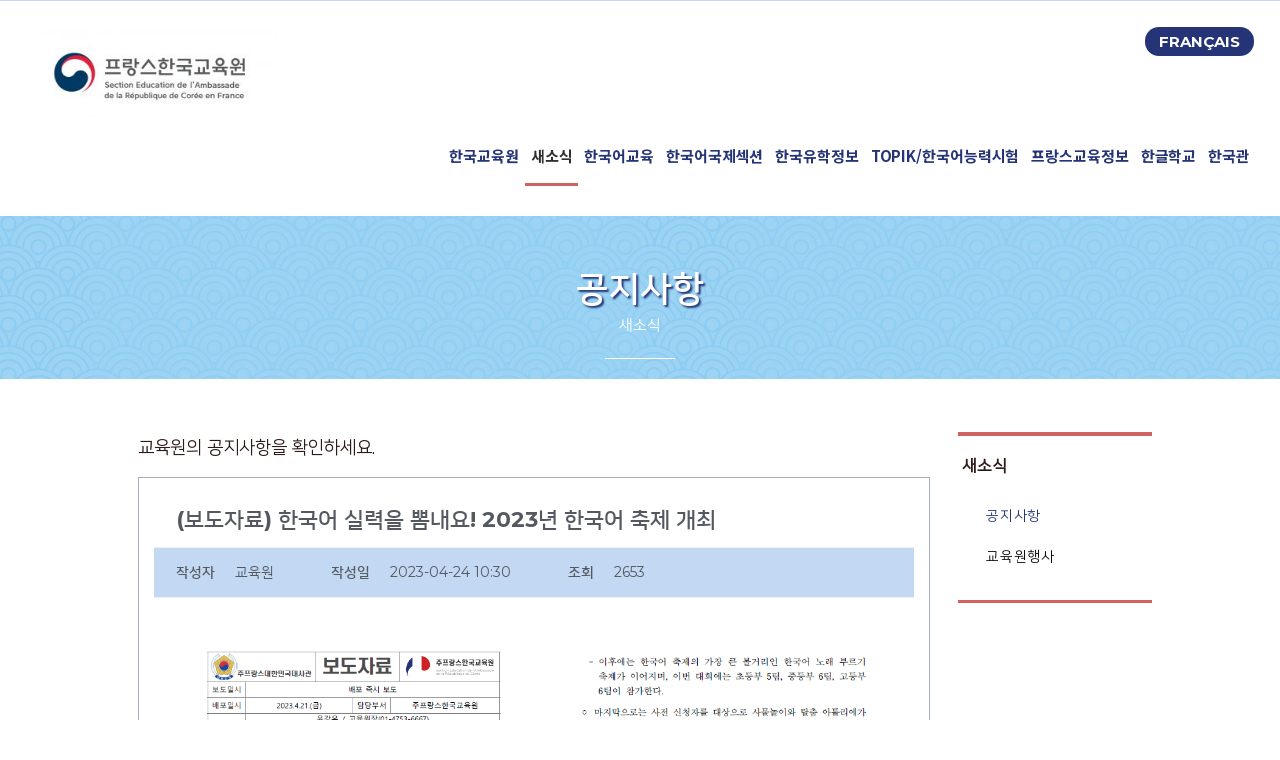

--- FILE ---
content_type: text/html; charset=UTF-8
request_url: https://educoree.fr/kr_annonce/?mod=document&uid=3103
body_size: 18185
content:
<!DOCTYPE html>
<html lang="ko-KR">
<head>
	<meta charset="UTF-8">
	<meta name="viewport" content="width=device-width, initial-scale=1.0, viewport-fit=cover" />		<title>공지사항 &#8211; 프랑스 한국교육원</title>
<meta name='robots' content='max-image-preview:large' />
<link rel='dns-prefetch' href='//t1.daumcdn.net' />
<link rel='dns-prefetch' href='//cdn.jsdelivr.net' />
<link rel='dns-prefetch' href='//s.w.org' />
<link href='https://fonts.gstatic.com' crossorigin rel='preconnect' />
<link rel="alternate" type="application/rss+xml" title="프랑스 한국교육원 &raquo; 피드" href="https://educoree.fr/feed/" />
<link rel="alternate" type="application/rss+xml" title="프랑스 한국교육원 &raquo; 댓글 피드" href="https://educoree.fr/comments/feed/" />
<link rel='stylesheet' id='wp-block-library-css'  href='https://educoree.fr/wp-includes/css/dist/block-library/style.min.css' type='text/css' media='all' />
<style id='wp-block-library-theme-inline-css' type='text/css'>
.wp-block-audio figcaption{color:#555;font-size:13px;text-align:center}.is-dark-theme .wp-block-audio figcaption{color:hsla(0,0%,100%,.65)}.wp-block-code>code{font-family:Menlo,Consolas,monaco,monospace;color:#1e1e1e;padding:.8em 1em;border:1px solid #ddd;border-radius:4px}.wp-block-embed figcaption{color:#555;font-size:13px;text-align:center}.is-dark-theme .wp-block-embed figcaption{color:hsla(0,0%,100%,.65)}.blocks-gallery-caption{color:#555;font-size:13px;text-align:center}.is-dark-theme .blocks-gallery-caption{color:hsla(0,0%,100%,.65)}.wp-block-image figcaption{color:#555;font-size:13px;text-align:center}.is-dark-theme .wp-block-image figcaption{color:hsla(0,0%,100%,.65)}.wp-block-pullquote{border-top:4px solid;border-bottom:4px solid;margin-bottom:1.75em;color:currentColor}.wp-block-pullquote__citation,.wp-block-pullquote cite,.wp-block-pullquote footer{color:currentColor;text-transform:uppercase;font-size:.8125em;font-style:normal}.wp-block-quote{border-left:.25em solid;margin:0 0 1.75em;padding-left:1em}.wp-block-quote cite,.wp-block-quote footer{color:currentColor;font-size:.8125em;position:relative;font-style:normal}.wp-block-quote.has-text-align-right{border-left:none;border-right:.25em solid;padding-left:0;padding-right:1em}.wp-block-quote.has-text-align-center{border:none;padding-left:0}.wp-block-quote.is-large,.wp-block-quote.is-style-large,.wp-block-quote.is-style-plain{border:none}.wp-block-search .wp-block-search__label{font-weight:700}.wp-block-group:where(.has-background){padding:1.25em 2.375em}.wp-block-separator{border:none;border-bottom:2px solid;margin-left:auto;margin-right:auto;opacity:.4}.wp-block-separator:not(.is-style-wide):not(.is-style-dots){width:100px}.wp-block-separator.has-background:not(.is-style-dots){border-bottom:none;height:1px}.wp-block-separator.has-background:not(.is-style-wide):not(.is-style-dots){height:2px}.wp-block-table thead{border-bottom:3px solid}.wp-block-table tfoot{border-top:3px solid}.wp-block-table td,.wp-block-table th{padding:.5em;border:1px solid;word-break:normal}.wp-block-table figcaption{color:#555;font-size:13px;text-align:center}.is-dark-theme .wp-block-table figcaption{color:hsla(0,0%,100%,.65)}.wp-block-video figcaption{color:#555;font-size:13px;text-align:center}.is-dark-theme .wp-block-video figcaption{color:hsla(0,0%,100%,.65)}.wp-block-template-part.has-background{padding:1.25em 2.375em;margin-top:0;margin-bottom:0}
</style>
<style id='global-styles-inline-css' type='text/css'>
body{--wp--preset--color--black: #000000;--wp--preset--color--cyan-bluish-gray: #abb8c3;--wp--preset--color--white: #ffffff;--wp--preset--color--pale-pink: #f78da7;--wp--preset--color--vivid-red: #cf2e2e;--wp--preset--color--luminous-vivid-orange: #ff6900;--wp--preset--color--luminous-vivid-amber: #fcb900;--wp--preset--color--light-green-cyan: #7bdcb5;--wp--preset--color--vivid-green-cyan: #00d084;--wp--preset--color--pale-cyan-blue: #8ed1fc;--wp--preset--color--vivid-cyan-blue: #0693e3;--wp--preset--color--vivid-purple: #9b51e0;--wp--preset--color--primary: #e08f85;--wp--preset--color--title: #333;--wp--preset--color--sub-title: #999;--wp--preset--color--border-input: #ddd;--wp--preset--gradient--vivid-cyan-blue-to-vivid-purple: linear-gradient(135deg,rgba(6,147,227,1) 0%,rgb(155,81,224) 100%);--wp--preset--gradient--light-green-cyan-to-vivid-green-cyan: linear-gradient(135deg,rgb(122,220,180) 0%,rgb(0,208,130) 100%);--wp--preset--gradient--luminous-vivid-amber-to-luminous-vivid-orange: linear-gradient(135deg,rgba(252,185,0,1) 0%,rgba(255,105,0,1) 100%);--wp--preset--gradient--luminous-vivid-orange-to-vivid-red: linear-gradient(135deg,rgba(255,105,0,1) 0%,rgb(207,46,46) 100%);--wp--preset--gradient--very-light-gray-to-cyan-bluish-gray: linear-gradient(135deg,rgb(238,238,238) 0%,rgb(169,184,195) 100%);--wp--preset--gradient--cool-to-warm-spectrum: linear-gradient(135deg,rgb(74,234,220) 0%,rgb(151,120,209) 20%,rgb(207,42,186) 40%,rgb(238,44,130) 60%,rgb(251,105,98) 80%,rgb(254,248,76) 100%);--wp--preset--gradient--blush-light-purple: linear-gradient(135deg,rgb(255,206,236) 0%,rgb(152,150,240) 100%);--wp--preset--gradient--blush-bordeaux: linear-gradient(135deg,rgb(254,205,165) 0%,rgb(254,45,45) 50%,rgb(107,0,62) 100%);--wp--preset--gradient--luminous-dusk: linear-gradient(135deg,rgb(255,203,112) 0%,rgb(199,81,192) 50%,rgb(65,88,208) 100%);--wp--preset--gradient--pale-ocean: linear-gradient(135deg,rgb(255,245,203) 0%,rgb(182,227,212) 50%,rgb(51,167,181) 100%);--wp--preset--gradient--electric-grass: linear-gradient(135deg,rgb(202,248,128) 0%,rgb(113,206,126) 100%);--wp--preset--gradient--midnight: linear-gradient(135deg,rgb(2,3,129) 0%,rgb(40,116,252) 100%);--wp--preset--duotone--dark-grayscale: url('#wp-duotone-dark-grayscale');--wp--preset--duotone--grayscale: url('#wp-duotone-grayscale');--wp--preset--duotone--purple-yellow: url('#wp-duotone-purple-yellow');--wp--preset--duotone--blue-red: url('#wp-duotone-blue-red');--wp--preset--duotone--midnight: url('#wp-duotone-midnight');--wp--preset--duotone--magenta-yellow: url('#wp-duotone-magenta-yellow');--wp--preset--duotone--purple-green: url('#wp-duotone-purple-green');--wp--preset--duotone--blue-orange: url('#wp-duotone-blue-orange');--wp--preset--font-size--small: 13px;--wp--preset--font-size--medium: 20px;--wp--preset--font-size--large: 28px;--wp--preset--font-size--x-large: 42px;--wp--preset--font-size--normal: 15px;--wp--preset--font-size--huge: 36px;}.has-black-color{color: var(--wp--preset--color--black) !important;}.has-cyan-bluish-gray-color{color: var(--wp--preset--color--cyan-bluish-gray) !important;}.has-white-color{color: var(--wp--preset--color--white) !important;}.has-pale-pink-color{color: var(--wp--preset--color--pale-pink) !important;}.has-vivid-red-color{color: var(--wp--preset--color--vivid-red) !important;}.has-luminous-vivid-orange-color{color: var(--wp--preset--color--luminous-vivid-orange) !important;}.has-luminous-vivid-amber-color{color: var(--wp--preset--color--luminous-vivid-amber) !important;}.has-light-green-cyan-color{color: var(--wp--preset--color--light-green-cyan) !important;}.has-vivid-green-cyan-color{color: var(--wp--preset--color--vivid-green-cyan) !important;}.has-pale-cyan-blue-color{color: var(--wp--preset--color--pale-cyan-blue) !important;}.has-vivid-cyan-blue-color{color: var(--wp--preset--color--vivid-cyan-blue) !important;}.has-vivid-purple-color{color: var(--wp--preset--color--vivid-purple) !important;}.has-black-background-color{background-color: var(--wp--preset--color--black) !important;}.has-cyan-bluish-gray-background-color{background-color: var(--wp--preset--color--cyan-bluish-gray) !important;}.has-white-background-color{background-color: var(--wp--preset--color--white) !important;}.has-pale-pink-background-color{background-color: var(--wp--preset--color--pale-pink) !important;}.has-vivid-red-background-color{background-color: var(--wp--preset--color--vivid-red) !important;}.has-luminous-vivid-orange-background-color{background-color: var(--wp--preset--color--luminous-vivid-orange) !important;}.has-luminous-vivid-amber-background-color{background-color: var(--wp--preset--color--luminous-vivid-amber) !important;}.has-light-green-cyan-background-color{background-color: var(--wp--preset--color--light-green-cyan) !important;}.has-vivid-green-cyan-background-color{background-color: var(--wp--preset--color--vivid-green-cyan) !important;}.has-pale-cyan-blue-background-color{background-color: var(--wp--preset--color--pale-cyan-blue) !important;}.has-vivid-cyan-blue-background-color{background-color: var(--wp--preset--color--vivid-cyan-blue) !important;}.has-vivid-purple-background-color{background-color: var(--wp--preset--color--vivid-purple) !important;}.has-black-border-color{border-color: var(--wp--preset--color--black) !important;}.has-cyan-bluish-gray-border-color{border-color: var(--wp--preset--color--cyan-bluish-gray) !important;}.has-white-border-color{border-color: var(--wp--preset--color--white) !important;}.has-pale-pink-border-color{border-color: var(--wp--preset--color--pale-pink) !important;}.has-vivid-red-border-color{border-color: var(--wp--preset--color--vivid-red) !important;}.has-luminous-vivid-orange-border-color{border-color: var(--wp--preset--color--luminous-vivid-orange) !important;}.has-luminous-vivid-amber-border-color{border-color: var(--wp--preset--color--luminous-vivid-amber) !important;}.has-light-green-cyan-border-color{border-color: var(--wp--preset--color--light-green-cyan) !important;}.has-vivid-green-cyan-border-color{border-color: var(--wp--preset--color--vivid-green-cyan) !important;}.has-pale-cyan-blue-border-color{border-color: var(--wp--preset--color--pale-cyan-blue) !important;}.has-vivid-cyan-blue-border-color{border-color: var(--wp--preset--color--vivid-cyan-blue) !important;}.has-vivid-purple-border-color{border-color: var(--wp--preset--color--vivid-purple) !important;}.has-vivid-cyan-blue-to-vivid-purple-gradient-background{background: var(--wp--preset--gradient--vivid-cyan-blue-to-vivid-purple) !important;}.has-light-green-cyan-to-vivid-green-cyan-gradient-background{background: var(--wp--preset--gradient--light-green-cyan-to-vivid-green-cyan) !important;}.has-luminous-vivid-amber-to-luminous-vivid-orange-gradient-background{background: var(--wp--preset--gradient--luminous-vivid-amber-to-luminous-vivid-orange) !important;}.has-luminous-vivid-orange-to-vivid-red-gradient-background{background: var(--wp--preset--gradient--luminous-vivid-orange-to-vivid-red) !important;}.has-very-light-gray-to-cyan-bluish-gray-gradient-background{background: var(--wp--preset--gradient--very-light-gray-to-cyan-bluish-gray) !important;}.has-cool-to-warm-spectrum-gradient-background{background: var(--wp--preset--gradient--cool-to-warm-spectrum) !important;}.has-blush-light-purple-gradient-background{background: var(--wp--preset--gradient--blush-light-purple) !important;}.has-blush-bordeaux-gradient-background{background: var(--wp--preset--gradient--blush-bordeaux) !important;}.has-luminous-dusk-gradient-background{background: var(--wp--preset--gradient--luminous-dusk) !important;}.has-pale-ocean-gradient-background{background: var(--wp--preset--gradient--pale-ocean) !important;}.has-electric-grass-gradient-background{background: var(--wp--preset--gradient--electric-grass) !important;}.has-midnight-gradient-background{background: var(--wp--preset--gradient--midnight) !important;}.has-small-font-size{font-size: var(--wp--preset--font-size--small) !important;}.has-medium-font-size{font-size: var(--wp--preset--font-size--medium) !important;}.has-large-font-size{font-size: var(--wp--preset--font-size--large) !important;}.has-x-large-font-size{font-size: var(--wp--preset--font-size--x-large) !important;}
</style>
<link rel='stylesheet' id='contact-form-7-css'  href='https://educoree.fr/wp-content/plugins/contact-form-7/includes/css/styles.css' type='text/css' media='all' />
<link rel='stylesheet' id='image-map-pro-dist-css-css'  href='https://educoree.fr/wp-content/plugins/image-map-pro-wordpress/css/image-map-pro.min.css' type='text/css' media='' />
<link rel='stylesheet' id='owlcss-css'  href='https://educoree.fr/wp-content/plugins/lgx-owl-carousel/public/assets/lib/owl.carousel2/owl.carousel.css' type='text/css' media='all' />
<link rel='stylesheet' id='owltheme-css'  href='https://educoree.fr/wp-content/plugins/lgx-owl-carousel/public/assets/lib/owl.carousel2/owl.theme.default.min.css' type='text/css' media='all' />
<link rel='stylesheet' id='lgx-owl-carousel-css'  href='https://educoree.fr/wp-content/plugins/lgx-owl-carousel/public/assets/css/lgx-owl-carousel-public.css' type='text/css' media='all' />
<link rel='stylesheet' id='uaf_client_css-css'  href='https://educoree.fr/wp-content/uploads/useanyfont/uaf.css' type='text/css' media='all' />
<link rel='stylesheet' id='widgetopts-styles-css'  href='https://educoree.fr/wp-content/plugins/widget-options/assets/css/widget-options.css' type='text/css' media='all' />
<link rel='stylesheet' id='wp-members-css'  href='https://educoree.fr/wp-content/plugins/wp-members/assets/css/forms/generic-no-float.min.css' type='text/css' media='all' />
<link rel='stylesheet' id='elementor-icons-css'  href='https://educoree.fr/wp-content/plugins/elementor/assets/lib/eicons/css/elementor-icons.min.css' type='text/css' media='all' />
<link rel='stylesheet' id='elementor-frontend-legacy-css'  href='https://educoree.fr/wp-content/plugins/elementor/assets/css/frontend-legacy.min.css' type='text/css' media='all' />
<link rel='stylesheet' id='elementor-frontend-css'  href='https://educoree.fr/wp-content/plugins/elementor/assets/css/frontend.min.css' type='text/css' media='all' />
<link rel='stylesheet' id='elementor-post-10813-css'  href='https://educoree.fr/wp-content/uploads/elementor/css/post-10813.css?ver=1716158005' type='text/css' media='all' />
<link rel='stylesheet' id='elementor-pro-css'  href='https://educoree.fr/wp-content/plugins/elementor-pro/assets/css/frontend.min.css' type='text/css' media='all' />
<link rel='stylesheet' id='elementor-global-css'  href='https://educoree.fr/wp-content/uploads/elementor/css/global.css?ver=1716158006' type='text/css' media='all' />
<link rel='stylesheet' id='elementor-post-11837-css'  href='https://educoree.fr/wp-content/uploads/elementor/css/post-11837.css?ver=1716158006' type='text/css' media='all' />
<link rel='stylesheet' id='elementor-post-13208-css'  href='https://educoree.fr/wp-content/uploads/elementor/css/post-13208.css?ver=1754926141' type='text/css' media='all' />
<link rel='stylesheet' id='elementor-post-13161-css'  href='https://educoree.fr/wp-content/uploads/elementor/css/post-13161.css?ver=1755605205' type='text/css' media='all' />
<link rel='stylesheet' id='kboard-comments-skin-default-css'  href='https://educoree.fr/wp-content/plugins/kboard-comments/skin/default/style.css' type='text/css' media='all' />
<link rel='stylesheet' id='kboard-editor-media-css'  href='https://educoree.fr/wp-content/plugins/kboard/template/css/editor_media.css' type='text/css' media='all' />
<link rel='stylesheet' id='kboard-skin-pure-gallery-css'  href='https://educoree.fr/wp-content/plugins/pure-gallery/style.css' type='text/css' media='all' />
<link rel='stylesheet' id='kboard-skin-default-css'  href='https://educoree.fr/wp-content/plugins/kboard/skin/default/style.css' type='text/css' media='all' />
<link rel='stylesheet' id='kboard-skin-avatar-css'  href='https://educoree.fr/wp-content/plugins/kboard/skin/avatar/style.css' type='text/css' media='all' />
<link rel='stylesheet' id='cosmosfarm-members-style-css'  href='https://educoree.fr/wp-content/plugins/cosmosfarm-members/assets/css/style.css' type='text/css' media='all' />
<link rel='stylesheet' id='cosmosfarm-members-two-css'  href='https://educoree.fr/wp-content/plugins/cosmosfarm-members/skin/two/style.css' type='text/css' media='all' />
<link rel='stylesheet' id='rocket-font-css'  href='https://cdn.jsdelivr.net/font-nanumsquare/1.0.0/nanumsquare.css' type='text/css' media='all' />
<link rel='stylesheet' id='rocket-font-css-css'  href='https://educoree.fr/wp-content/plugins/rocket-font/assets/css/educoree-fr_rocketfont.min.css' type='text/css' media='all' />
<link rel='stylesheet' id='thim-parent-style-css'  href='https://educoree.fr/wp-content/themes/eduma/style.css' type='text/css' media='all' />
<link rel='stylesheet' id='dashicons-css'  href='https://educoree.fr/wp-includes/css/dashicons.min.css' type='text/css' media='all' />
<link rel='stylesheet' id='font-awesome-css'  href='https://educoree.fr/wp-content/themes/eduma/assets/css/all.min.css' type='text/css' media='all' />
<link rel='stylesheet' id='font-v4-shims-css'  href='https://educoree.fr/wp-content/themes/eduma/assets/css/v4-shims.min.css' type='text/css' media='all' />
<link rel='stylesheet' id='ionicons-css'  href='https://educoree.fr/wp-content/themes/eduma/assets/css/ionicons.min.css' type='text/css' media='all' />
<link rel='stylesheet' id='font-pe-icon-7-css'  href='https://educoree.fr/wp-content/themes/eduma/assets/css/font-pe-icon-7.css' type='text/css' media='all' />
<link rel='stylesheet' id='flaticon-css'  href='https://educoree.fr/wp-content/themes/eduma/assets/css/flaticon.css' type='text/css' media='all' />
<link rel='stylesheet' id='thim-linearicons-font-css'  href='https://educoree.fr/wp-content/themes/eduma/assets/css/linearicons.css' type='text/css' media='all' />
<link rel='stylesheet' id='thim-custom-vc-css'  href='https://educoree.fr/wp-content/themes/eduma/assets/css/custom-vc.css' type='text/css' media='all' />
<link rel='stylesheet' id='thim-style-css'  href='https://educoree.fr/wp-content/themes/eduma-child-kindergarten/style.css' type='text/css' media='all' />
<link rel='stylesheet' id='thim-style-options-css'  href='https://educoree.fr/wp-content/uploads/tc_stylesheets/eduma.1650316481.css' type='text/css' media='all' />
<link rel='stylesheet' id='google-fonts-1-css'  href='https://fonts.googleapis.com/css?family=Rubik:100,100italic,200,200italic,300,300italic,400,400italic,500,500italic,600,600italic,700,700italic,800,800italic,900,900italic%7CMontserrat:100,100italic,200,200italic,300,300italic,400,400italic,500,500italic,600,600italic,700,700italic,800,800italic,900,900italic%7CNoto+Sans+KR:100,100italic,200,200italic,300,300italic,400,400italic,500,500italic,600,600italic,700,700italic,800,800italic,900,900italic%7CRoboto:100,100italic,200,200italic,300,300italic,400,400italic,500,500italic,600,600italic,700,700italic,800,800italic,900,900italic&#038;display=auto' type='text/css' media='all' />
<script type='text/javascript' src='https://educoree.fr/wp-includes/js/jquery/jquery.min.js' id='jquery-core-js'></script>
<script type='text/javascript' src='https://educoree.fr/wp-includes/js/jquery/jquery-migrate.min.js' id='jquery-migrate-js'></script>
<script type='text/javascript' src='https://educoree.fr/wp-content/plugins/lgx-owl-carousel/public/assets/lib/owl.carousel2/owl.carousel.js' id='lgxowljs-js'></script>
<script type='text/javascript' id='lgx-owl-carousel-js-extra'>
/* <![CDATA[ */
var lgxcarousel = {"owl_navigationTextL":"https:\/\/educoree.fr\/wp-content\/plugins\/lgx-owl-carousel\/public\/assets\/img\/arrow-left.png","owl_navigationTextR":"https:\/\/educoree.fr\/wp-content\/plugins\/lgx-owl-carousel\/public\/assets\/img\/arrow-right.png"};
/* ]]> */
</script>
<script type='text/javascript' src='https://educoree.fr/wp-content/plugins/lgx-owl-carousel/public/assets/js/lgx-owl-carousel-public.js' id='lgx-owl-carousel-js'></script>
<script type='text/javascript' src='https://educoree.fr/wp-content/themes/eduma-child-kindergarten/js/child_script.js' id='thim_child_script-js'></script>
<link rel="https://api.w.org/" href="https://educoree.fr/wp-json/" /><link rel="alternate" type="application/json" href="https://educoree.fr/wp-json/wp/v2/pages/11837" /><link rel="EditURI" type="application/rsd+xml" title="RSD" href="https://educoree.fr/xmlrpc.php?rsd" />
<link rel="wlwmanifest" type="application/wlwmanifest+xml" href="https://educoree.fr/wp-includes/wlwmanifest.xml" /> 
<meta name="generator" content="WordPress 5.9.3" />
<link rel="canonical" href="https://educoree.fr/kr_annonce/" />
<link rel='shortlink' href='https://educoree.fr/?p=11837' />
<link rel="alternate" type="application/json+oembed" href="https://educoree.fr/wp-json/oembed/1.0/embed?url=https%3A%2F%2Feducoree.fr%2Fkr_annonce%2F" />
<link rel="alternate" type="text/xml+oembed" href="https://educoree.fr/wp-json/oembed/1.0/embed?url=https%3A%2F%2Feducoree.fr%2Fkr_annonce%2F&#038;format=xml" />
<style type='text/css'> .ae_data .elementor-editor-element-setting {
            display:none !important;
            }
            </style><meta name="cdp-version" content="1.3.0" /><style> .lgx-carousel-section .lgx-carousel .owl-video-tn{height: 350px; width: 100%;} </style>            <script type="text/javascript">
                function tc_insert_internal_css(css) {
                    var tc_style = document.createElement("style");
                    tc_style.type = "text/css";
                    tc_style.setAttribute('data-type', 'tc-internal-css');
                    var tc_style_content = document.createTextNode(css);
                    tc_style.appendChild(tc_style_content);
                    document.head.appendChild(tc_style);
                }
            </script>
			<meta name="generator" content="Powered by WPBakery Page Builder - drag and drop page builder for WordPress."/>
<meta name="generator" content="Powered by Slider Revolution 6.5.17 - responsive, Mobile-Friendly Slider Plugin for WordPress with comfortable drag and drop interface." />
		<script>
			jQuery(document).ready(function(){
				jQuery("body").css({"font-family":"Nanum Square"});
			});
		</script>
		<link rel="icon" href="https://educoree.fr/wp-content/uploads/2020/11/logo-32x32.png" sizes="32x32" />
<link rel="icon" href="https://educoree.fr/wp-content/uploads/2020/11/logo-192x192.png" sizes="192x192" />
<link rel="apple-touch-icon" href="https://educoree.fr/wp-content/uploads/2020/11/logo-180x180.png" />
<meta name="msapplication-TileImage" content="https://educoree.fr/wp-content/uploads/2020/11/logo-270x270.png" />
<script>function setREVStartSize(e){
			//window.requestAnimationFrame(function() {
				window.RSIW = window.RSIW===undefined ? window.innerWidth : window.RSIW;
				window.RSIH = window.RSIH===undefined ? window.innerHeight : window.RSIH;
				try {
					var pw = document.getElementById(e.c).parentNode.offsetWidth,
						newh;
					pw = pw===0 || isNaN(pw) ? window.RSIW : pw;
					e.tabw = e.tabw===undefined ? 0 : parseInt(e.tabw);
					e.thumbw = e.thumbw===undefined ? 0 : parseInt(e.thumbw);
					e.tabh = e.tabh===undefined ? 0 : parseInt(e.tabh);
					e.thumbh = e.thumbh===undefined ? 0 : parseInt(e.thumbh);
					e.tabhide = e.tabhide===undefined ? 0 : parseInt(e.tabhide);
					e.thumbhide = e.thumbhide===undefined ? 0 : parseInt(e.thumbhide);
					e.mh = e.mh===undefined || e.mh=="" || e.mh==="auto" ? 0 : parseInt(e.mh,0);
					if(e.layout==="fullscreen" || e.l==="fullscreen")
						newh = Math.max(e.mh,window.RSIH);
					else{
						e.gw = Array.isArray(e.gw) ? e.gw : [e.gw];
						for (var i in e.rl) if (e.gw[i]===undefined || e.gw[i]===0) e.gw[i] = e.gw[i-1];
						e.gh = e.el===undefined || e.el==="" || (Array.isArray(e.el) && e.el.length==0)? e.gh : e.el;
						e.gh = Array.isArray(e.gh) ? e.gh : [e.gh];
						for (var i in e.rl) if (e.gh[i]===undefined || e.gh[i]===0) e.gh[i] = e.gh[i-1];
											
						var nl = new Array(e.rl.length),
							ix = 0,
							sl;
						e.tabw = e.tabhide>=pw ? 0 : e.tabw;
						e.thumbw = e.thumbhide>=pw ? 0 : e.thumbw;
						e.tabh = e.tabhide>=pw ? 0 : e.tabh;
						e.thumbh = e.thumbhide>=pw ? 0 : e.thumbh;
						for (var i in e.rl) nl[i] = e.rl[i]<window.RSIW ? 0 : e.rl[i];
						sl = nl[0];
						for (var i in nl) if (sl>nl[i] && nl[i]>0) { sl = nl[i]; ix=i;}
						var m = pw>(e.gw[ix]+e.tabw+e.thumbw) ? 1 : (pw-(e.tabw+e.thumbw)) / (e.gw[ix]);
						newh =  (e.gh[ix] * m) + (e.tabh + e.thumbh);
					}
					var el = document.getElementById(e.c);
					if (el!==null && el) el.style.height = newh+"px";
					el = document.getElementById(e.c+"_wrapper");
					if (el!==null && el) {
						el.style.height = newh+"px";
						el.style.display = "block";
					}
				} catch(e){
					console.log("Failure at Presize of Slider:" + e)
				}
			//});
		  };</script>
<style type="text/css">.kboard-default-latest-title { color: black; }
#kboard-default-list .kboard-list tbody tr.kboard-list-notice { background-color: #e0f1f6; color:#253476; }
.kboard-button-like { display: none !important; }
.kboard-button-unlike { display: none !important; }
#kboard-default-document .kboard-detail { background-color: #c3d8f2; }
#kboard-pure-gallery-document .kboard-detail  { background-color: #c3d8f2; }

#kboard-default-list .kboard-list-header { display: none !important; }
.table-bordered { border-color: #689ed0;
}

#kboard-default-list .kboard-list tbody tr td {
word-break: break-all;
border: 0;
border-bottom: 1px solid #689ed0;
}

#kboard-default-latest table .kboard-latest-date {
text-align: right;
font-size: 15px;
}

#kboard-avatar-latest table .kboard-latest-date { width: 80px; text-align: right; font-size: 15px }


#kboard-default-latest table .kboard-latest-title {
padding-left: 5px;
font-size: 15px;
}</style><style id="kirki-inline-styles">/* cyrillic-ext */
@font-face {
  font-family: 'Montserrat';
  font-style: normal;
  font-weight: 700;
  font-display: swap;
  src: url(https://educoree.fr/wp-content/fonts/montserrat/font) format('woff');
  unicode-range: U+0460-052F, U+1C80-1C8A, U+20B4, U+2DE0-2DFF, U+A640-A69F, U+FE2E-FE2F;
}
/* cyrillic */
@font-face {
  font-family: 'Montserrat';
  font-style: normal;
  font-weight: 700;
  font-display: swap;
  src: url(https://educoree.fr/wp-content/fonts/montserrat/font) format('woff');
  unicode-range: U+0301, U+0400-045F, U+0490-0491, U+04B0-04B1, U+2116;
}
/* vietnamese */
@font-face {
  font-family: 'Montserrat';
  font-style: normal;
  font-weight: 700;
  font-display: swap;
  src: url(https://educoree.fr/wp-content/fonts/montserrat/font) format('woff');
  unicode-range: U+0102-0103, U+0110-0111, U+0128-0129, U+0168-0169, U+01A0-01A1, U+01AF-01B0, U+0300-0301, U+0303-0304, U+0308-0309, U+0323, U+0329, U+1EA0-1EF9, U+20AB;
}
/* latin-ext */
@font-face {
  font-family: 'Montserrat';
  font-style: normal;
  font-weight: 700;
  font-display: swap;
  src: url(https://educoree.fr/wp-content/fonts/montserrat/font) format('woff');
  unicode-range: U+0100-02BA, U+02BD-02C5, U+02C7-02CC, U+02CE-02D7, U+02DD-02FF, U+0304, U+0308, U+0329, U+1D00-1DBF, U+1E00-1E9F, U+1EF2-1EFF, U+2020, U+20A0-20AB, U+20AD-20C0, U+2113, U+2C60-2C7F, U+A720-A7FF;
}
/* latin */
@font-face {
  font-family: 'Montserrat';
  font-style: normal;
  font-weight: 700;
  font-display: swap;
  src: url(https://educoree.fr/wp-content/fonts/montserrat/font) format('woff');
  unicode-range: U+0000-00FF, U+0131, U+0152-0153, U+02BB-02BC, U+02C6, U+02DA, U+02DC, U+0304, U+0308, U+0329, U+2000-206F, U+20AC, U+2122, U+2191, U+2193, U+2212, U+2215, U+FEFF, U+FFFD;
}</style>		<script type="text/javascript">
			if (typeof ajaxurl === 'undefined') {
				/* <![CDATA[ */
				var ajaxurl = "https://educoree.fr/wp-admin/admin-ajax.php"
				/* ]]> */
			}
		</script>
		<noscript><style> .wpb_animate_when_almost_visible { opacity: 1; }</style></noscript></head>
<body data-rsssl=1 class="page-template-default page page-id-11837 wp-custom-logo wp-embed-responsive group-blog thim-body-preload boxed-area bg-boxed-image thim-style-content-new-1 thim-popup-feature wpb-js-composer js-comp-ver-6.6.0 vc_responsive elementor-default elementor-template-full-width elementor-kit-10813 elementor-page elementor-page-11837 elementor-page-17043 elementor-page-14676 elementor-page-13308">

		<div data-elementor-type="header" data-elementor-id="13208" class="elementor elementor-13208 elementor-location-header">
		<div class="elementor-section-wrap">
					<section class="elementor-section elementor-top-section elementor-element elementor-element-673a349 elementor-section-height-min-height elementor-section-full_width elementor-section-height-default elementor-section-items-middle" data-id="673a349" data-element_type="section" data-settings="{&quot;background_background&quot;:&quot;classic&quot;}">
						<div class="elementor-container elementor-column-gap-default">
							<div class="elementor-row">
					<div class="elementor-column elementor-col-33 elementor-top-column elementor-element elementor-element-9777638 elementor-hidden-phone" data-id="9777638" data-element_type="column">
			<div class="elementor-column-wrap">
							<div class="elementor-widget-wrap">
								</div>
					</div>
		</div>
				<div class="elementor-column elementor-col-33 elementor-top-column elementor-element elementor-element-96f1ddd elementor-hidden-phone" data-id="96f1ddd" data-element_type="column">
			<div class="elementor-column-wrap">
							<div class="elementor-widget-wrap">
								</div>
					</div>
		</div>
				<div class="elementor-column elementor-col-33 elementor-top-column elementor-element elementor-element-163f62a elementor-hidden-phone" data-id="163f62a" data-element_type="column" data-settings="{&quot;background_background&quot;:&quot;classic&quot;}">
			<div class="elementor-column-wrap">
							<div class="elementor-widget-wrap">
								</div>
					</div>
		</div>
								</div>
					</div>
		</section>
				<section class="elementor-section elementor-top-section elementor-element elementor-element-21b765b elementor-section-boxed elementor-section-height-default elementor-section-height-default" data-id="21b765b" data-element_type="section">
						<div class="elementor-container elementor-column-gap-default">
							<div class="elementor-row">
					<div class="elementor-column elementor-col-25 elementor-top-column elementor-element elementor-element-5c1456d" data-id="5c1456d" data-element_type="column">
			<div class="elementor-column-wrap elementor-element-populated">
							<div class="elementor-widget-wrap">
						<div class="elementor-element elementor-element-4b5dd592 elementor-widget elementor-widget-theme-site-logo elementor-widget-image" data-id="4b5dd592" data-element_type="widget" data-widget_type="theme-site-logo.default">
				<div class="elementor-widget-container">
								<div class="elementor-image">
													<a href="https://educoree.fr" educoree="">
							<img src="https://educoree.fr/wp-content/uploads/2020/11/LOGO2-300x130.jpg" title="LOGO2" alt="LOGO2" />								</a>
														</div>
						</div>
				</div>
						</div>
					</div>
		</div>
				<div class="elementor-column elementor-col-25 elementor-top-column elementor-element elementor-element-0e49591" data-id="0e49591" data-element_type="column">
			<div class="elementor-column-wrap">
							<div class="elementor-widget-wrap">
								</div>
					</div>
		</div>
				<div class="elementor-column elementor-col-25 elementor-top-column elementor-element elementor-element-525ccf7" data-id="525ccf7" data-element_type="column">
			<div class="elementor-column-wrap">
							<div class="elementor-widget-wrap">
								</div>
					</div>
		</div>
				<div class="elementor-column elementor-col-25 elementor-top-column elementor-element elementor-element-274c191" data-id="274c191" data-element_type="column">
			<div class="elementor-column-wrap elementor-element-populated">
							<div class="elementor-widget-wrap">
						<div class="elementor-element elementor-element-887a594 elementor-align-right elementor-mobile-align-center elementor-widget elementor-widget-button" data-id="887a594" data-element_type="widget" data-widget_type="button.default">
				<div class="elementor-widget-container">
					<div class="elementor-button-wrapper">
			<a href="https://fr-fr.educoree.fr/" class="elementor-button-link elementor-button elementor-size-xs" role="button">
						<span class="elementor-button-content-wrapper">
						<span class="elementor-button-text">FRANÇAIS</span>
		</span>
					</a>
		</div>
				</div>
				</div>
						</div>
					</div>
		</div>
								</div>
					</div>
		</section>
				<section class="elementor-section elementor-top-section elementor-element elementor-element-7350479 elementor-section-boxed elementor-section-height-default elementor-section-height-default" data-id="7350479" data-element_type="section">
						<div class="elementor-container elementor-column-gap-default">
							<div class="elementor-row">
					<div class="elementor-column elementor-col-100 elementor-top-column elementor-element elementor-element-d7a4fa1" data-id="d7a4fa1" data-element_type="column">
			<div class="elementor-column-wrap elementor-element-populated">
							<div class="elementor-widget-wrap">
						<div class="elementor-element elementor-element-c72555a elementor-nav-menu--indicator-none elementor-nav-menu--dropdown-mobile elementor-nav-menu__align-right elementor-nav-menu--stretch elementor-nav-menu__text-align-aside elementor-nav-menu--toggle elementor-nav-menu--burger elementor-widget elementor-widget-nav-menu" data-id="c72555a" data-element_type="widget" data-settings="{&quot;full_width&quot;:&quot;stretch&quot;,&quot;layout&quot;:&quot;horizontal&quot;,&quot;toggle&quot;:&quot;burger&quot;}" data-widget_type="nav-menu.default">
				<div class="elementor-widget-container">
						<nav role="navigation" class="elementor-nav-menu--main elementor-nav-menu__container elementor-nav-menu--layout-horizontal e--pointer-underline e--animation-fade"><ul id="menu-1-c72555a" class="elementor-nav-menu"><li class="menu-item menu-item-type-post_type menu-item-object-page menu-item-has-children menu-item-16788 tc-menu-item tc-menu-depth-0 tc-menu-align-left tc-menu-layout-default"><a href="https://educoree.fr/kr-mot-du-directeur/" class="elementor-item" class="tc-menu-inner">한국교육원</a>
<ul class="sub-menu">
	<li class="menu-item menu-item-type-post_type menu-item-object-page menu-item-14275 tc-menu-item tc-menu-depth-1 tc-menu-align-left"><a href="https://educoree.fr/kr-mot-du-directeur/" class="elementor-sub-item" class="tc-menu-inner tc-megamenu-title">인사말</a></li>
	<li class="menu-item menu-item-type-post_type menu-item-object-page menu-item-14276 tc-menu-item tc-menu-depth-1 tc-menu-align-left"><a href="https://educoree.fr/about-us/kr_presentation/" class="elementor-sub-item" class="tc-menu-inner tc-megamenu-title">주요업무</a></li>
	<li class="menu-item menu-item-type-post_type menu-item-object-page menu-item-13666 tc-menu-item tc-menu-depth-1 tc-menu-align-left"><a href="https://educoree.fr/contact/" class="elementor-sub-item" class="tc-menu-inner tc-megamenu-title">연락처</a></li>
</ul><!-- End wrapper ul sub -->
</li>
<li class="menu-item menu-item-type-post_type menu-item-object-page current-menu-item page_item page-item-11837 current_page_item current-menu-ancestor current-menu-parent current_page_parent current_page_ancestor menu-item-has-children menu-item-16789 tc-menu-item tc-menu-depth-0 tc-menu-align-left tc-menu-layout-default"><a href="https://educoree.fr/kr_annonce/" class="elementor-item elementor-item-active" class="tc-menu-inner">새소식</a>
<ul class="sub-menu">
	<li class="menu-item menu-item-type-post_type menu-item-object-page current-menu-item page_item page-item-11837 current_page_item menu-item-12117 tc-menu-item tc-menu-depth-1 tc-menu-align-left"><a href="https://educoree.fr/kr_annonce/" class="elementor-sub-item elementor-item-active" class="tc-menu-inner tc-megamenu-title">공지사항</a></li>
	<li class="menu-item menu-item-type-taxonomy menu-item-object-category menu-item-11822 tc-menu-item tc-menu-depth-1 tc-menu-align-left"><a href="https://educoree.fr/blog/category/actualite/evenement/" class="elementor-sub-item" class="tc-menu-inner tc-megamenu-title">교육원 행사</a></li>
</ul><!-- End wrapper ul sub -->
</li>
<li class="menu-item menu-item-type-post_type menu-item-object-page menu-item-has-children menu-item-17071 tc-menu-item tc-menu-depth-0 tc-menu-align-left tc-menu-layout-default"><a href="https://educoree.fr/ecolefrance-kr/ecole/" class="elementor-item" class="tc-menu-inner">한국어교육</a>
<ul class="sub-menu">
	<li class="menu-item menu-item-type-post_type menu-item-object-page menu-item-12164 tc-menu-item tc-menu-depth-1 tc-menu-align-left"><a href="https://educoree.fr/ecolefrance-kr/info/" class="elementor-sub-item" class="tc-menu-inner tc-megamenu-title">한국어채택사업안내</a></li>
	<li class="menu-item menu-item-type-post_type menu-item-object-page menu-item-12159 tc-menu-item tc-menu-depth-1 tc-menu-align-left"><a href="https://educoree.fr/ecolefrance-kr/ecole/" class="elementor-sub-item" class="tc-menu-inner tc-megamenu-title">한국어 채택 현황 &#8211; 초중등과정</a></li>
	<li class="menu-item menu-item-type-post_type menu-item-object-page menu-item-12160 tc-menu-item tc-menu-depth-1 tc-menu-align-left"><a href="https://educoree.fr/ecolefrance-kr/ateliers/" class="elementor-sub-item" class="tc-menu-inner tc-megamenu-title">아뜰리에 운영 학교 현황</a></li>
	<li class="menu-item menu-item-type-post_type menu-item-object-page menu-item-12161 tc-menu-item tc-menu-depth-1 tc-menu-align-left"><a href="https://educoree.fr/ecolefrance-kr/universites/" class="elementor-sub-item" class="tc-menu-inner tc-megamenu-title">한국어/한국학 개설 대학교</a></li>
	<li class="menu-item menu-item-type-post_type menu-item-object-page menu-item-18413 tc-menu-item tc-menu-depth-1"><a href="https://educoree.fr/teacher/" class="elementor-sub-item" class="tc-menu-inner tc-megamenu-title">교사 자료실</a></li>
</ul><!-- End wrapper ul sub -->
</li>
<li class="menu-item menu-item-type-post_type menu-item-object-page menu-item-11875 tc-menu-item tc-menu-depth-0 tc-menu-align-left tc-menu-layout-default"><a href="https://educoree.fr/section-education-kr/info/" class="elementor-item" class="tc-menu-inner">한국어국제섹션</a></li>
<li class="menu-item menu-item-type-custom menu-item-object-custom menu-item-has-children menu-item-13744 tc-menu-item tc-menu-depth-0 tc-menu-align-left tc-menu-layout-default"><a href="https://educoree.fr/gks-kr/" class="elementor-item" class="tc-menu-inner">한국유학정보</a>
<ul class="sub-menu">
	<li class="menu-item menu-item-type-post_type menu-item-object-page menu-item-11881 tc-menu-item tc-menu-depth-1 tc-menu-align-left"><a href="https://educoree.fr/gks-kr/" class="elementor-sub-item" class="tc-menu-inner tc-megamenu-title">GKS 정부초청 장학생</a></li>
	<li class="menu-item menu-item-type-post_type menu-item-object-page menu-item-19142 tc-menu-item tc-menu-depth-1"><a href="https://educoree.fr/study_korea/" class="elementor-sub-item" class="tc-menu-inner tc-megamenu-title">한국 유학 정보</a></li>
</ul><!-- End wrapper ul sub -->
</li>
<li class="menu-item menu-item-type-custom menu-item-object-custom menu-item-15123 tc-menu-item tc-menu-depth-0 tc-menu-align-left tc-menu-layout-default"><a href="https://educoree.fr/topik-kr/" class="elementor-item" class="tc-menu-inner">TOPIK/한국어능력시험</a></li>
<li class="menu-item menu-item-type-custom menu-item-object-custom menu-item-has-children menu-item-14008 tc-menu-item tc-menu-depth-0 tc-menu-align-left tc-menu-layout-default"><a href="https://educoree.fr/edufrance_actualites/" class="elementor-item" class="tc-menu-inner">프랑스교육정보</a>
<ul class="sub-menu">
	<li class="menu-item menu-item-type-post_type menu-item-object-page menu-item-14078 tc-menu-item tc-menu-depth-1 tc-menu-align-left"><a href="https://educoree.fr/france-edu/contexte/" class="elementor-sub-item" class="tc-menu-inner tc-megamenu-title">현 교육제도의 배경</a></li>
	<li class="menu-item menu-item-type-post_type menu-item-object-page menu-item-14028 tc-menu-item tc-menu-depth-1 tc-menu-align-left"><a href="https://educoree.fr/france-edu/calendrier/" class="elementor-sub-item" class="tc-menu-inner tc-megamenu-title">학사일정</a></li>
	<li class="menu-item menu-item-type-post_type menu-item-object-page menu-item-has-children menu-item-14035 tc-menu-item tc-menu-depth-1 tc-menu-align-left"><a href="https://educoree.fr/france-edu/cursus/" class="elementor-sub-item" class="tc-menu-inner tc-megamenu-title">초중등교육과정</a>
	<ul class="sub-menu">
		<li class="menu-item menu-item-type-post_type menu-item-object-page menu-item-14083 tc-menu-item tc-menu-depth-2 tc-menu-align-left"><a href="https://educoree.fr/france-edu/cursus/maternelle/" class="elementor-sub-item" class="tc-menu-inner">유치원</a></li>
		<li class="menu-item menu-item-type-post_type menu-item-object-page menu-item-14082 tc-menu-item tc-menu-depth-2 tc-menu-align-left"><a href="https://educoree.fr/france-edu/cursus/elementaire/" class="elementor-sub-item" class="tc-menu-inner">초등학교</a></li>
		<li class="menu-item menu-item-type-post_type menu-item-object-page menu-item-14081 tc-menu-item tc-menu-depth-2 tc-menu-align-left"><a href="https://educoree.fr/france-edu/cursus/college/" class="elementor-sub-item" class="tc-menu-inner">중학교</a></li>
		<li class="menu-item menu-item-type-post_type menu-item-object-page menu-item-14080 tc-menu-item tc-menu-depth-2 tc-menu-align-left"><a href="https://educoree.fr/france-edu/cursus/lycee/" class="elementor-sub-item" class="tc-menu-inner">고등학교</a></li>
	</ul><!-- End wrapper ul sub -->
</li>
	<li class="menu-item menu-item-type-post_type menu-item-object-page menu-item-15146 tc-menu-item tc-menu-depth-1 tc-menu-align-left"><a href="https://educoree.fr/%eb%b0%94%ec%b9%bc%eb%a1%9c%eb%a0%88%ec%95%84/" class="elementor-sub-item" class="tc-menu-inner tc-megamenu-title">바칼로레아</a></li>
	<li class="menu-item menu-item-type-post_type menu-item-object-page menu-item-14124 tc-menu-item tc-menu-depth-1 tc-menu-align-left"><a href="https://educoree.fr/france-edu/superieur/" class="elementor-sub-item" class="tc-menu-inner tc-megamenu-title">고등교육과정</a></li>
	<li class="menu-item menu-item-type-post_type menu-item-object-page menu-item-12116 tc-menu-item tc-menu-depth-1 tc-menu-align-left"><a href="https://educoree.fr/edufrance_actualites/" class="elementor-sub-item" class="tc-menu-inner tc-megamenu-title">프랑스교육소식</a></li>
	<li class="menu-item menu-item-type-post_type menu-item-object-page menu-item-11873 tc-menu-item tc-menu-depth-1 tc-menu-align-left"><a href="https://educoree.fr/france-edu/etudierencoree-kr/" class="elementor-sub-item" class="tc-menu-inner tc-megamenu-title">프랑스유학소식</a></li>
</ul><!-- End wrapper ul sub -->
</li>
<li class="menu-item menu-item-type-custom menu-item-object-custom menu-item-13745 tc-menu-item tc-menu-depth-0 tc-menu-align-left tc-menu-layout-default"><a href="https://educoree.fr/ecolecoreenne-2/map/" class="elementor-item" class="tc-menu-inner">한글학교</a></li>
<li class="menu-item menu-item-type-custom menu-item-object-custom menu-item-13746 tc-menu-item tc-menu-depth-0 tc-menu-align-left tc-menu-layout-default"><a href="https://educoree.fr/cite/" class="elementor-item" class="tc-menu-inner">한국관</a></li>
</ul></nav>
					<div class="elementor-menu-toggle" role="button" tabindex="0" aria-label="Menu Toggle" aria-expanded="false">
			<i class="eicon-menu-bar" aria-hidden="true"></i>
			<span class="elementor-screen-only">Menu</span>
		</div>
			<nav class="elementor-nav-menu--dropdown elementor-nav-menu__container" role="navigation" aria-hidden="true"><ul id="menu-2-c72555a" class="elementor-nav-menu"><li class="menu-item menu-item-type-post_type menu-item-object-page menu-item-has-children menu-item-16788 tc-menu-item tc-menu-depth-0 tc-menu-align-left tc-menu-layout-default"><a href="https://educoree.fr/kr-mot-du-directeur/" class="elementor-item" class="tc-menu-inner">한국교육원</a>
<ul class="sub-menu">
	<li class="menu-item menu-item-type-post_type menu-item-object-page menu-item-14275 tc-menu-item tc-menu-depth-1 tc-menu-align-left"><a href="https://educoree.fr/kr-mot-du-directeur/" class="elementor-sub-item" class="tc-menu-inner tc-megamenu-title">인사말</a></li>
	<li class="menu-item menu-item-type-post_type menu-item-object-page menu-item-14276 tc-menu-item tc-menu-depth-1 tc-menu-align-left"><a href="https://educoree.fr/about-us/kr_presentation/" class="elementor-sub-item" class="tc-menu-inner tc-megamenu-title">주요업무</a></li>
	<li class="menu-item menu-item-type-post_type menu-item-object-page menu-item-13666 tc-menu-item tc-menu-depth-1 tc-menu-align-left"><a href="https://educoree.fr/contact/" class="elementor-sub-item" class="tc-menu-inner tc-megamenu-title">연락처</a></li>
</ul><!-- End wrapper ul sub -->
</li>
<li class="menu-item menu-item-type-post_type menu-item-object-page current-menu-item page_item page-item-11837 current_page_item current-menu-ancestor current-menu-parent current_page_parent current_page_ancestor menu-item-has-children menu-item-16789 tc-menu-item tc-menu-depth-0 tc-menu-align-left tc-menu-layout-default"><a href="https://educoree.fr/kr_annonce/" class="elementor-item elementor-item-active" class="tc-menu-inner">새소식</a>
<ul class="sub-menu">
	<li class="menu-item menu-item-type-post_type menu-item-object-page current-menu-item page_item page-item-11837 current_page_item menu-item-12117 tc-menu-item tc-menu-depth-1 tc-menu-align-left"><a href="https://educoree.fr/kr_annonce/" class="elementor-sub-item elementor-item-active" class="tc-menu-inner tc-megamenu-title">공지사항</a></li>
	<li class="menu-item menu-item-type-taxonomy menu-item-object-category menu-item-11822 tc-menu-item tc-menu-depth-1 tc-menu-align-left"><a href="https://educoree.fr/blog/category/actualite/evenement/" class="elementor-sub-item" class="tc-menu-inner tc-megamenu-title">교육원 행사</a></li>
</ul><!-- End wrapper ul sub -->
</li>
<li class="menu-item menu-item-type-post_type menu-item-object-page menu-item-has-children menu-item-17071 tc-menu-item tc-menu-depth-0 tc-menu-align-left tc-menu-layout-default"><a href="https://educoree.fr/ecolefrance-kr/ecole/" class="elementor-item" class="tc-menu-inner">한국어교육</a>
<ul class="sub-menu">
	<li class="menu-item menu-item-type-post_type menu-item-object-page menu-item-12164 tc-menu-item tc-menu-depth-1 tc-menu-align-left"><a href="https://educoree.fr/ecolefrance-kr/info/" class="elementor-sub-item" class="tc-menu-inner tc-megamenu-title">한국어채택사업안내</a></li>
	<li class="menu-item menu-item-type-post_type menu-item-object-page menu-item-12159 tc-menu-item tc-menu-depth-1 tc-menu-align-left"><a href="https://educoree.fr/ecolefrance-kr/ecole/" class="elementor-sub-item" class="tc-menu-inner tc-megamenu-title">한국어 채택 현황 &#8211; 초중등과정</a></li>
	<li class="menu-item menu-item-type-post_type menu-item-object-page menu-item-12160 tc-menu-item tc-menu-depth-1 tc-menu-align-left"><a href="https://educoree.fr/ecolefrance-kr/ateliers/" class="elementor-sub-item" class="tc-menu-inner tc-megamenu-title">아뜰리에 운영 학교 현황</a></li>
	<li class="menu-item menu-item-type-post_type menu-item-object-page menu-item-12161 tc-menu-item tc-menu-depth-1 tc-menu-align-left"><a href="https://educoree.fr/ecolefrance-kr/universites/" class="elementor-sub-item" class="tc-menu-inner tc-megamenu-title">한국어/한국학 개설 대학교</a></li>
	<li class="menu-item menu-item-type-post_type menu-item-object-page menu-item-18413 tc-menu-item tc-menu-depth-1"><a href="https://educoree.fr/teacher/" class="elementor-sub-item" class="tc-menu-inner tc-megamenu-title">교사 자료실</a></li>
</ul><!-- End wrapper ul sub -->
</li>
<li class="menu-item menu-item-type-post_type menu-item-object-page menu-item-11875 tc-menu-item tc-menu-depth-0 tc-menu-align-left tc-menu-layout-default"><a href="https://educoree.fr/section-education-kr/info/" class="elementor-item" class="tc-menu-inner">한국어국제섹션</a></li>
<li class="menu-item menu-item-type-custom menu-item-object-custom menu-item-has-children menu-item-13744 tc-menu-item tc-menu-depth-0 tc-menu-align-left tc-menu-layout-default"><a href="https://educoree.fr/gks-kr/" class="elementor-item" class="tc-menu-inner">한국유학정보</a>
<ul class="sub-menu">
	<li class="menu-item menu-item-type-post_type menu-item-object-page menu-item-11881 tc-menu-item tc-menu-depth-1 tc-menu-align-left"><a href="https://educoree.fr/gks-kr/" class="elementor-sub-item" class="tc-menu-inner tc-megamenu-title">GKS 정부초청 장학생</a></li>
	<li class="menu-item menu-item-type-post_type menu-item-object-page menu-item-19142 tc-menu-item tc-menu-depth-1"><a href="https://educoree.fr/study_korea/" class="elementor-sub-item" class="tc-menu-inner tc-megamenu-title">한국 유학 정보</a></li>
</ul><!-- End wrapper ul sub -->
</li>
<li class="menu-item menu-item-type-custom menu-item-object-custom menu-item-15123 tc-menu-item tc-menu-depth-0 tc-menu-align-left tc-menu-layout-default"><a href="https://educoree.fr/topik-kr/" class="elementor-item" class="tc-menu-inner">TOPIK/한국어능력시험</a></li>
<li class="menu-item menu-item-type-custom menu-item-object-custom menu-item-has-children menu-item-14008 tc-menu-item tc-menu-depth-0 tc-menu-align-left tc-menu-layout-default"><a href="https://educoree.fr/edufrance_actualites/" class="elementor-item" class="tc-menu-inner">프랑스교육정보</a>
<ul class="sub-menu">
	<li class="menu-item menu-item-type-post_type menu-item-object-page menu-item-14078 tc-menu-item tc-menu-depth-1 tc-menu-align-left"><a href="https://educoree.fr/france-edu/contexte/" class="elementor-sub-item" class="tc-menu-inner tc-megamenu-title">현 교육제도의 배경</a></li>
	<li class="menu-item menu-item-type-post_type menu-item-object-page menu-item-14028 tc-menu-item tc-menu-depth-1 tc-menu-align-left"><a href="https://educoree.fr/france-edu/calendrier/" class="elementor-sub-item" class="tc-menu-inner tc-megamenu-title">학사일정</a></li>
	<li class="menu-item menu-item-type-post_type menu-item-object-page menu-item-has-children menu-item-14035 tc-menu-item tc-menu-depth-1 tc-menu-align-left"><a href="https://educoree.fr/france-edu/cursus/" class="elementor-sub-item" class="tc-menu-inner tc-megamenu-title">초중등교육과정</a>
	<ul class="sub-menu">
		<li class="menu-item menu-item-type-post_type menu-item-object-page menu-item-14083 tc-menu-item tc-menu-depth-2 tc-menu-align-left"><a href="https://educoree.fr/france-edu/cursus/maternelle/" class="elementor-sub-item" class="tc-menu-inner">유치원</a></li>
		<li class="menu-item menu-item-type-post_type menu-item-object-page menu-item-14082 tc-menu-item tc-menu-depth-2 tc-menu-align-left"><a href="https://educoree.fr/france-edu/cursus/elementaire/" class="elementor-sub-item" class="tc-menu-inner">초등학교</a></li>
		<li class="menu-item menu-item-type-post_type menu-item-object-page menu-item-14081 tc-menu-item tc-menu-depth-2 tc-menu-align-left"><a href="https://educoree.fr/france-edu/cursus/college/" class="elementor-sub-item" class="tc-menu-inner">중학교</a></li>
		<li class="menu-item menu-item-type-post_type menu-item-object-page menu-item-14080 tc-menu-item tc-menu-depth-2 tc-menu-align-left"><a href="https://educoree.fr/france-edu/cursus/lycee/" class="elementor-sub-item" class="tc-menu-inner">고등학교</a></li>
	</ul><!-- End wrapper ul sub -->
</li>
	<li class="menu-item menu-item-type-post_type menu-item-object-page menu-item-15146 tc-menu-item tc-menu-depth-1 tc-menu-align-left"><a href="https://educoree.fr/%eb%b0%94%ec%b9%bc%eb%a1%9c%eb%a0%88%ec%95%84/" class="elementor-sub-item" class="tc-menu-inner tc-megamenu-title">바칼로레아</a></li>
	<li class="menu-item menu-item-type-post_type menu-item-object-page menu-item-14124 tc-menu-item tc-menu-depth-1 tc-menu-align-left"><a href="https://educoree.fr/france-edu/superieur/" class="elementor-sub-item" class="tc-menu-inner tc-megamenu-title">고등교육과정</a></li>
	<li class="menu-item menu-item-type-post_type menu-item-object-page menu-item-12116 tc-menu-item tc-menu-depth-1 tc-menu-align-left"><a href="https://educoree.fr/edufrance_actualites/" class="elementor-sub-item" class="tc-menu-inner tc-megamenu-title">프랑스교육소식</a></li>
	<li class="menu-item menu-item-type-post_type menu-item-object-page menu-item-11873 tc-menu-item tc-menu-depth-1 tc-menu-align-left"><a href="https://educoree.fr/france-edu/etudierencoree-kr/" class="elementor-sub-item" class="tc-menu-inner tc-megamenu-title">프랑스유학소식</a></li>
</ul><!-- End wrapper ul sub -->
</li>
<li class="menu-item menu-item-type-custom menu-item-object-custom menu-item-13745 tc-menu-item tc-menu-depth-0 tc-menu-align-left tc-menu-layout-default"><a href="https://educoree.fr/ecolecoreenne-2/map/" class="elementor-item" class="tc-menu-inner">한글학교</a></li>
<li class="menu-item menu-item-type-custom menu-item-object-custom menu-item-13746 tc-menu-item tc-menu-depth-0 tc-menu-align-left tc-menu-layout-default"><a href="https://educoree.fr/cite/" class="elementor-item" class="tc-menu-inner">한국관</a></li>
</ul></nav>
				</div>
				</div>
						</div>
					</div>
		</div>
								</div>
					</div>
		</section>
				</div>
		</div>
				<div data-elementor-type="wp-page" data-elementor-id="11837" class="elementor elementor-11837">
						<div class="elementor-inner">
				<div class="elementor-section-wrap">
									<section class="elementor-section elementor-top-section elementor-element elementor-element-351f165e elementor-section-height-min-height elementor-section-boxed elementor-section-height-default elementor-section-items-middle" data-id="351f165e" data-element_type="section" data-settings="{&quot;background_background&quot;:&quot;classic&quot;}">
							<div class="elementor-background-overlay"></div>
							<div class="elementor-container elementor-column-gap-default">
							<div class="elementor-row">
					<div class="elementor-column elementor-col-100 elementor-top-column elementor-element elementor-element-7ed3d57" data-id="7ed3d57" data-element_type="column">
			<div class="elementor-column-wrap elementor-element-populated">
							<div class="elementor-widget-wrap">
						<div class="elementor-element elementor-element-42c15d04 elementor-widget elementor-widget-thim-heading" data-id="42c15d04" data-element_type="widget" data-widget_type="thim-heading.default">
				<div class="elementor-widget-container">
			<div class="sc_heading   text-center"><h2 style="color:#FFFFFF;font-size:35px;font-weight:bold;" class="title">공지사항</h2><p class="sub-heading" style="color:#FFFFFF;">새소식</p><span style="background-color:#FFFFFF" class="line"></span></div>		</div>
				</div>
						</div>
					</div>
		</div>
								</div>
					</div>
		</section>
				<section class="elementor-section elementor-top-section elementor-element elementor-element-e83efd3 elementor-section-stretched elementor-section-boxed elementor-section-height-default elementor-section-height-default" data-id="e83efd3" data-element_type="section" data-settings="{&quot;stretch_section&quot;:&quot;section-stretched&quot;}">
						<div class="elementor-container elementor-column-gap-default">
							<div class="elementor-row">
					<div class="elementor-column elementor-col-50 elementor-top-column elementor-element elementor-element-9cd201c" data-id="9cd201c" data-element_type="column">
			<div class="elementor-column-wrap elementor-element-populated">
							<div class="elementor-widget-wrap">
						<div class="elementor-element elementor-element-548fb218 elementor-widget elementor-widget-heading" data-id="548fb218" data-element_type="widget" data-widget_type="heading.default">
				<div class="elementor-widget-container">
			<h2 class="elementor-heading-title elementor-size-default">교육원의 공지사항을 확인하세요. </h2>		</div>
				</div>
				<div class="elementor-element elementor-element-6a611b1 elementor-widget elementor-widget-shortcode" data-id="6a611b1" data-element_type="widget" data-widget_type="shortcode.default">
				<div class="elementor-widget-container">
					<div class="elementor-shortcode"><div id="kboard-document">
	<div id="kboard-default-document">
		<div class="kboard-document-wrap" itemscope itemtype="http://schema.org/Article">
			<div class="kboard-title" itemprop="name">
				<h1>(보도자료) 한국어 실력을 뽐내요! 2023년 한국어 축제 개최</h1>
			</div>
			
			<div class="kboard-detail">
																<div class="detail-attr detail-writer">
					<div class="detail-name">작성자</div>
					<div class="detail-value">교육원</div>
				</div>
				<div class="detail-attr detail-date">
					<div class="detail-name">작성일</div>
					<div class="detail-value">2023-04-24 10:30</div>
				</div>
				<div class="detail-attr detail-view">
					<div class="detail-name">조회</div>
					<div class="detail-value">2653</div>
				</div>
			</div>
			
			<div class="kboard-content" itemprop="description">
				<div class="content-view">
										<img class="alignnone wp-image-20387 size-full" src="https://educoree.fr/wp-content/uploads/2023/04/%EB%B3%B4%EB%8F%84%EC%9E%90%EB%A3%8C.png" alt="" width="1176" height="826" /><br />
<br />
<strong>♣ 첨부파일: 보도자료 전문 및 축제 프로그램</strong>				</div>
			</div>
			
			<div class="kboard-document-action">
				<div class="left">
					<button type="button" class="kboard-button-action kboard-button-like" onclick="kboard_document_like(this)" data-uid="3103" title="좋아요">좋아요 <span class="kboard-document-like-count">0</span></button>
					<button type="button" class="kboard-button-action kboard-button-unlike" onclick="kboard_document_unlike(this)" data-uid="3103" title="싫어요">싫어요 <span class="kboard-document-unlike-count">0</span></button>
				</div>
				<div class="right">
					<button type="button" class="kboard-button-action kboard-button-print" onclick="kboard_document_print('https://educoree.fr/?action=kboard_document_print&uid=3103')" title="인쇄">인쇄</button>
				</div>
			</div>
			
						<div class="kboard-attach">
								<button type="button" class="kboard-button-action kboard-button-download" onclick="window.location.href='/kr_annonce/?uid=3103&action=kboard_file_download&kboard-file-download-nonce=afef530298&file=file1'" title="다운로드 보도자료-한국어-실력을-뽐내요-2023년-한국어-축제.pdf">보도자료-한국어-실력을-뽐내요-2023년-한국어-축제.pdf</button>
							</div>
					</div>
		
				
		<div class="kboard-document-navi">
			<div class="kboard-prev-document">
								<a href="/kr_annonce/?mod=document&#038;uid=3101" title="재외동포 국내평생교육 K-MOOC 소개">
					<span class="navi-arrow">«</span>
					<span class="navi-document-title kboard-default-cut-strings">재외동포 국내평생교육 K-MOOC 소개</span>
				</a>
							</div>
			
			<div class="kboard-next-document">
								<a href="/kr_annonce/?mod=document&#038;uid=3104" title="2023년 교사 학습공동체 운영 계획 알림">
					<span class="navi-document-title kboard-default-cut-strings">2023년 교사 학습공동체 운영 계획 알림</span>
					<span class="navi-arrow">»</span>
				</a>
							</div>
		</div>
		
		<div class="kboard-control">
			<div class="left">
				<a href="/kr_annonce/?mod=list" class="kboard-default-button-small">목록보기</a>
				<a href="/kr_annonce/?mod=editor&parent_uid=3103" class="kboard-default-button-small">답글쓰기</a>			</div>
					</div>
		
			</div>
</div><div id="kboard-default-list">
	
	<!-- 게시판 정보 시작 -->
	<div class="kboard-list-header">
					<div class="kboard-total-count">
				전체 450			</div>
				
		<div class="kboard-sort">
			<form id="kboard-sort-form-13" method="get" action="/kr_annonce/">
				<input type="hidden" name="mod" value="list"><input type="hidden" name="pageid" value="1"><input type="hidden" name="kboard_list_sort_remember" value="13">				
				<select name="kboard_list_sort" onchange="jQuery('#kboard-sort-form-13').submit();">
					<option value="newest" selected>최신순</option>
					<option value="best">추천순</option>
					<option value="viewed">조회순</option>
					<option value="updated">업데이트순</option>
				</select>
			</form>
		</div>
	</div>
	<!-- 게시판 정보 끝 -->
	
	<!-- 카테고리 시작 -->
		<!-- 카테고리 끝 -->
	
	<!-- 리스트 시작 -->
	<div class="kboard-list">
		<table>
			<thead>
				<tr>
					<td class="kboard-list-uid">번호</td>
					<td class="kboard-list-title">제목</td>
					<td class="kboard-list-user">작성자</td>
					<td class="kboard-list-date">작성일</td>
					<td class="kboard-list-vote">추천</td>
					<td class="kboard-list-view">조회</td>
				</tr>
			</thead>
			<tbody>
								<tr class="kboard-list-notice">
					<td class="kboard-list-uid">공지사항</td>
					<td class="kboard-list-title">
						<a href="/kr_annonce/?mod=document&#038;uid=3267&#038;pageid=1">
							<div class="kboard-default-cut-strings">
																								2026년 한글학교 교사 학위과정 지원 안내								<span class="kboard-comments-count"></span>
							</div>
						</a>
						<div class="kboard-mobile-contents">
							<span class="contents-item kboard-user">교육원</span>
							<span class="contents-separator kboard-date">|</span>
							<span class="contents-item kboard-date">2025.12.15</span>
							<span class="contents-separator kboard-vote">|</span>
							<span class="contents-item kboard-vote">추천 0</span>
							<span class="contents-separator kboard-view">|</span>
							<span class="contents-item kboard-view">조회 680</span>
						</div>
					</td>
					<td class="kboard-list-user">교육원</td>
					<td class="kboard-list-date">2025.12.15</td>
					<td class="kboard-list-vote">0</td>
					<td class="kboard-list-view">680</td>
				</tr>
								<tr class="kboard-list-notice">
					<td class="kboard-list-uid">공지사항</td>
					<td class="kboard-list-title">
						<a href="/kr_annonce/?mod=document&#038;uid=3261&#038;pageid=1">
							<div class="kboard-default-cut-strings">
																								[공모/모집] 한국-프랑스 수교 140주년 기념 교육 분야 공모								<span class="kboard-comments-count"></span>
							</div>
						</a>
						<div class="kboard-mobile-contents">
							<span class="contents-item kboard-user">교육원</span>
							<span class="contents-separator kboard-date">|</span>
							<span class="contents-item kboard-date">2025.09.19</span>
							<span class="contents-separator kboard-vote">|</span>
							<span class="contents-item kboard-vote">추천 0</span>
							<span class="contents-separator kboard-view">|</span>
							<span class="contents-item kboard-view">조회 2821</span>
						</div>
					</td>
					<td class="kboard-list-user">교육원</td>
					<td class="kboard-list-date">2025.09.19</td>
					<td class="kboard-list-vote">0</td>
					<td class="kboard-list-view">2821</td>
				</tr>
								<tr class="kboard-list-notice">
					<td class="kboard-list-uid">공지사항</td>
					<td class="kboard-list-title">
						<a href="/kr_annonce/?mod=document&#038;uid=3256&#038;pageid=1">
							<div class="kboard-default-cut-strings">
																								[안내] 2025-2026  한국어 연합수업(EIE) 시간표								<span class="kboard-comments-count"></span>
							</div>
						</a>
						<div class="kboard-mobile-contents">
							<span class="contents-item kboard-user">교육원</span>
							<span class="contents-separator kboard-date">|</span>
							<span class="contents-item kboard-date">2025.09.02</span>
							<span class="contents-separator kboard-vote">|</span>
							<span class="contents-item kboard-vote">추천 0</span>
							<span class="contents-separator kboard-view">|</span>
							<span class="contents-item kboard-view">조회 2797</span>
						</div>
					</td>
					<td class="kboard-list-user">교육원</td>
					<td class="kboard-list-date">2025.09.02</td>
					<td class="kboard-list-vote">0</td>
					<td class="kboard-list-view">2797</td>
				</tr>
								<tr class="kboard-list-notice">
					<td class="kboard-list-uid">공지사항</td>
					<td class="kboard-list-title">
						<a href="/kr_annonce/?mod=document&#038;uid=3243&#038;pageid=1">
							<div class="kboard-default-cut-strings">
																								[안내] 프랑스한국교육원 사업 소개 책자(프랑스어) 공개								<span class="kboard-comments-count"></span>
							</div>
						</a>
						<div class="kboard-mobile-contents">
							<span class="contents-item kboard-user">교육원</span>
							<span class="contents-separator kboard-date">|</span>
							<span class="contents-item kboard-date">2025.07.24</span>
							<span class="contents-separator kboard-vote">|</span>
							<span class="contents-item kboard-vote">추천 0</span>
							<span class="contents-separator kboard-view">|</span>
							<span class="contents-item kboard-view">조회 3461</span>
						</div>
					</td>
					<td class="kboard-list-user">교육원</td>
					<td class="kboard-list-date">2025.07.24</td>
					<td class="kboard-list-vote">0</td>
					<td class="kboard-list-view">3461</td>
				</tr>
								<tr class="kboard-list-notice">
					<td class="kboard-list-uid">공지사항</td>
					<td class="kboard-list-title">
						<a href="/kr_annonce/?mod=document&#038;uid=3186&#038;pageid=1">
							<div class="kboard-default-cut-strings">
																								[안내] 외국소재 학력인정학교(학적서류 간소화 학교) 목록								<span class="kboard-comments-count"></span>
							</div>
						</a>
						<div class="kboard-mobile-contents">
							<span class="contents-item kboard-user">교육원</span>
							<span class="contents-separator kboard-date">|</span>
							<span class="contents-item kboard-date">2024.05.28</span>
							<span class="contents-separator kboard-vote">|</span>
							<span class="contents-item kboard-vote">추천 0</span>
							<span class="contents-separator kboard-view">|</span>
							<span class="contents-item kboard-view">조회 7063</span>
						</div>
					</td>
					<td class="kboard-list-user">교육원</td>
					<td class="kboard-list-date">2024.05.28</td>
					<td class="kboard-list-vote">0</td>
					<td class="kboard-list-view">7063</td>
				</tr>
								<tr class="kboard-list-notice">
					<td class="kboard-list-uid">공지사항</td>
					<td class="kboard-list-title">
						<a href="/kr_annonce/?mod=document&#038;uid=3184&#038;pageid=1">
							<div class="kboard-default-cut-strings">
																								[안내] 주프랑스 한국교육원 연락처 및 주소 변경								<span class="kboard-comments-count"></span>
							</div>
						</a>
						<div class="kboard-mobile-contents">
							<span class="contents-item kboard-user">교육원</span>
							<span class="contents-separator kboard-date">|</span>
							<span class="contents-item kboard-date">2024.05.14</span>
							<span class="contents-separator kboard-vote">|</span>
							<span class="contents-item kboard-vote">추천 0</span>
							<span class="contents-separator kboard-view">|</span>
							<span class="contents-item kboard-view">조회 7419</span>
						</div>
					</td>
					<td class="kboard-list-user">교육원</td>
					<td class="kboard-list-date">2024.05.14</td>
					<td class="kboard-list-vote">0</td>
					<td class="kboard-list-view">7419</td>
				</tr>
								<tr class="kboard-list-notice">
					<td class="kboard-list-uid">공지사항</td>
					<td class="kboard-list-title">
						<a href="/kr_annonce/?mod=document&#038;uid=3058&#038;pageid=1">
							<div class="kboard-default-cut-strings">
																								[안내] KVAC - Demande de visa de long séjour (visa étudiant)								<span class="kboard-comments-count"></span>
							</div>
						</a>
						<div class="kboard-mobile-contents">
							<span class="contents-item kboard-user">교육원</span>
							<span class="contents-separator kboard-date">|</span>
							<span class="contents-item kboard-date">2022.12.21</span>
							<span class="contents-separator kboard-vote">|</span>
							<span class="contents-item kboard-vote">추천 0</span>
							<span class="contents-separator kboard-view">|</span>
							<span class="contents-item kboard-view">조회 10211</span>
						</div>
					</td>
					<td class="kboard-list-user">교육원</td>
					<td class="kboard-list-date">2022.12.21</td>
					<td class="kboard-list-vote">0</td>
					<td class="kboard-list-view">10211</td>
				</tr>
								<tr class="kboard-list-notice">
					<td class="kboard-list-uid">공지사항</td>
					<td class="kboard-list-title">
						<a href="/kr_annonce/?mod=document&#038;uid=2948&#038;pageid=1">
							<div class="kboard-default-cut-strings">
																								[안내] 국립중앙박물관 한국문화 및 역사 영상자료								<span class="kboard-comments-count"></span>
							</div>
						</a>
						<div class="kboard-mobile-contents">
							<span class="contents-item kboard-user">교육원</span>
							<span class="contents-separator kboard-date">|</span>
							<span class="contents-item kboard-date">2021.10.20</span>
							<span class="contents-separator kboard-vote">|</span>
							<span class="contents-item kboard-vote">추천 0</span>
							<span class="contents-separator kboard-view">|</span>
							<span class="contents-item kboard-view">조회 11626</span>
						</div>
					</td>
					<td class="kboard-list-user">교육원</td>
					<td class="kboard-list-date">2021.10.20</td>
					<td class="kboard-list-vote">0</td>
					<td class="kboard-list-view">11626</td>
				</tr>
								<tr class="kboard-list-notice">
					<td class="kboard-list-uid">공지사항</td>
					<td class="kboard-list-title">
						<a href="/kr_annonce/?mod=document&#038;uid=2905&#038;pageid=1">
							<div class="kboard-default-cut-strings">
																								[안내] 독도 학습자료								<span class="kboard-comments-count"></span>
							</div>
						</a>
						<div class="kboard-mobile-contents">
							<span class="contents-item kboard-user">교육원</span>
							<span class="contents-separator kboard-date">|</span>
							<span class="contents-item kboard-date">2021.04.14</span>
							<span class="contents-separator kboard-vote">|</span>
							<span class="contents-item kboard-vote">추천 0</span>
							<span class="contents-separator kboard-view">|</span>
							<span class="contents-item kboard-view">조회 12326</span>
						</div>
					</td>
					<td class="kboard-list-user">교육원</td>
					<td class="kboard-list-date">2021.04.14</td>
					<td class="kboard-list-vote">0</td>
					<td class="kboard-list-view">12326</td>
				</tr>
								<tr class="kboard-list-notice">
					<td class="kboard-list-uid">공지사항</td>
					<td class="kboard-list-title">
						<a href="/kr_annonce/?mod=document&#038;uid=2274&#038;pageid=1">
							<div class="kboard-default-cut-strings">
																								[안내] 프랑스 학력 인증								<span class="kboard-comments-count"></span>
							</div>
						</a>
						<div class="kboard-mobile-contents">
							<span class="contents-item kboard-user">교육원</span>
							<span class="contents-separator kboard-date">|</span>
							<span class="contents-item kboard-date">2019.07.05</span>
							<span class="contents-separator kboard-vote">|</span>
							<span class="contents-item kboard-vote">추천 0</span>
							<span class="contents-separator kboard-view">|</span>
							<span class="contents-item kboard-view">조회 20500</span>
						</div>
					</td>
					<td class="kboard-list-user">교육원</td>
					<td class="kboard-list-date">2019.07.05</td>
					<td class="kboard-list-vote">0</td>
					<td class="kboard-list-view">20500</td>
				</tr>
								<tr class="kboard-list-notice">
					<td class="kboard-list-uid">공지사항</td>
					<td class="kboard-list-title">
						<a href="/kr_annonce/?mod=document&#038;uid=2206&#038;pageid=1">
							<div class="kboard-default-cut-strings">
																								[안내] 재외한국교육기관 정보 서비스 http://okeis.moe.go.kr								<span class="kboard-comments-count"></span>
							</div>
						</a>
						<div class="kboard-mobile-contents">
							<span class="contents-item kboard-user">교육원</span>
							<span class="contents-separator kboard-date">|</span>
							<span class="contents-item kboard-date">2016.05.09</span>
							<span class="contents-separator kboard-vote">|</span>
							<span class="contents-item kboard-vote">추천 0</span>
							<span class="contents-separator kboard-view">|</span>
							<span class="contents-item kboard-view">조회 43712</span>
						</div>
					</td>
					<td class="kboard-list-user">교육원</td>
					<td class="kboard-list-date">2016.05.09</td>
					<td class="kboard-list-vote">0</td>
					<td class="kboard-list-view">43712</td>
				</tr>
												<tr class="">
					<td class="kboard-list-uid">439</td>
					<td class="kboard-list-title">
						<a href="/kr_annonce/?mod=document&#038;uid=3266&#038;pageid=1">
							<div class="kboard-default-cut-strings">
																								[공모/모집] 한국-프랑스 수교 140주년 기념 교육 분야 공모 (기간 연장)								<span class="kboard-comments-count"></span>
							</div>
						</a>
						<div class="kboard-mobile-contents">
							<span class="contents-item kboard-user">교육원</span>
							<span class="contents-separator kboard-date">|</span>
							<span class="contents-item kboard-date">2025.11.19</span>
							<span class="contents-separator kboard-vote">|</span>
							<span class="contents-item kboard-vote">추천 0</span>
							<span class="contents-separator kboard-view">|</span>
							<span class="contents-item kboard-view">조회 992</span>
						</div>
					</td>
					<td class="kboard-list-user">교육원</td>
					<td class="kboard-list-date">2025.11.19</td>
					<td class="kboard-list-vote">0</td>
					<td class="kboard-list-view">992</td>
				</tr>
												<tr class="">
					<td class="kboard-list-uid">438</td>
					<td class="kboard-list-title">
						<a href="/kr_annonce/?mod=document&#038;uid=3265&#038;pageid=1">
							<div class="kboard-default-cut-strings">
																								[채용/구인] 2025년 주프랑스한국교육원 국제섹션 수학 강사 모집 공고								<span class="kboard-comments-count"></span>
							</div>
						</a>
						<div class="kboard-mobile-contents">
							<span class="contents-item kboard-user">교육원</span>
							<span class="contents-separator kboard-date">|</span>
							<span class="contents-item kboard-date">2025.11.17</span>
							<span class="contents-separator kboard-vote">|</span>
							<span class="contents-item kboard-vote">추천 0</span>
							<span class="contents-separator kboard-view">|</span>
							<span class="contents-item kboard-view">조회 1000</span>
						</div>
					</td>
					<td class="kboard-list-user">교육원</td>
					<td class="kboard-list-date">2025.11.17</td>
					<td class="kboard-list-vote">0</td>
					<td class="kboard-list-view">1000</td>
				</tr>
												<tr class="">
					<td class="kboard-list-uid">437</td>
					<td class="kboard-list-title">
						<a href="/kr_annonce/?mod=document&#038;uid=3264&#038;pageid=1">
							<div class="kboard-default-cut-strings">
																								2025 한국어 국제섹션 설명회 개최 알림								<span class="kboard-comments-count"></span>
							</div>
						</a>
						<div class="kboard-mobile-contents">
							<span class="contents-item kboard-user">교육원</span>
							<span class="contents-separator kboard-date">|</span>
							<span class="contents-item kboard-date">2025.11.10</span>
							<span class="contents-separator kboard-vote">|</span>
							<span class="contents-item kboard-vote">추천 0</span>
							<span class="contents-separator kboard-view">|</span>
							<span class="contents-item kboard-view">조회 1402</span>
						</div>
					</td>
					<td class="kboard-list-user">교육원</td>
					<td class="kboard-list-date">2025.11.10</td>
					<td class="kboard-list-vote">0</td>
					<td class="kboard-list-view">1402</td>
				</tr>
												<tr class="">
					<td class="kboard-list-uid">436</td>
					<td class="kboard-list-title">
						<a href="/kr_annonce/?mod=document&#038;uid=3263&#038;pageid=1">
							<div class="kboard-default-cut-strings">
																								2025-2026학년도 파리 국제대학촌 한국관 입사생 추가 모집 공고								<span class="kboard-comments-count"></span>
							</div>
						</a>
						<div class="kboard-mobile-contents">
							<span class="contents-item kboard-user">교육원</span>
							<span class="contents-separator kboard-date">|</span>
							<span class="contents-item kboard-date">2025.11.03</span>
							<span class="contents-separator kboard-vote">|</span>
							<span class="contents-item kboard-vote">추천 0</span>
							<span class="contents-separator kboard-view">|</span>
							<span class="contents-item kboard-view">조회 1367</span>
						</div>
					</td>
					<td class="kboard-list-user">교육원</td>
					<td class="kboard-list-date">2025.11.03</td>
					<td class="kboard-list-vote">0</td>
					<td class="kboard-list-view">1367</td>
				</tr>
												<tr class="">
					<td class="kboard-list-uid">435</td>
					<td class="kboard-list-title">
						<a href="/kr_annonce/?mod=document&#038;uid=3260&#038;pageid=1">
							<div class="kboard-default-cut-strings">
																								[채용/구인] 교육원 행정직원 채용 공고								<span class="kboard-comments-count"></span>
							</div>
						</a>
						<div class="kboard-mobile-contents">
							<span class="contents-item kboard-user">교육원</span>
							<span class="contents-separator kboard-date">|</span>
							<span class="contents-item kboard-date">2025.09.17</span>
							<span class="contents-separator kboard-vote">|</span>
							<span class="contents-item kboard-vote">추천 0</span>
							<span class="contents-separator kboard-view">|</span>
							<span class="contents-item kboard-view">조회 2544</span>
						</div>
					</td>
					<td class="kboard-list-user">교육원</td>
					<td class="kboard-list-date">2025.09.17</td>
					<td class="kboard-list-vote">0</td>
					<td class="kboard-list-view">2544</td>
				</tr>
												<tr class="">
					<td class="kboard-list-uid">434</td>
					<td class="kboard-list-title">
						<a href="/kr_annonce/?mod=document&#038;uid=3259&#038;pageid=1">
							<div class="kboard-default-cut-strings">
																								[채용/구인] 교육원 행정보조직원 채용 공고								<span class="kboard-comments-count"></span>
							</div>
						</a>
						<div class="kboard-mobile-contents">
							<span class="contents-item kboard-user">교육원</span>
							<span class="contents-separator kboard-date">|</span>
							<span class="contents-item kboard-date">2025.09.17</span>
							<span class="contents-separator kboard-vote">|</span>
							<span class="contents-item kboard-vote">추천 0</span>
							<span class="contents-separator kboard-view">|</span>
							<span class="contents-item kboard-view">조회 2156</span>
						</div>
					</td>
					<td class="kboard-list-user">교육원</td>
					<td class="kboard-list-date">2025.09.17</td>
					<td class="kboard-list-vote">0</td>
					<td class="kboard-list-view">2156</td>
				</tr>
												<tr class="">
					<td class="kboard-list-uid">433</td>
					<td class="kboard-list-title">
						<a href="/kr_annonce/?mod=document&#038;uid=3257&#038;pageid=1">
							<div class="kboard-default-cut-strings">
																								[채용/구인] 한국관 회계 및 행정직원  채용 공고(CDI)								<span class="kboard-comments-count"></span>
							</div>
						</a>
						<div class="kboard-mobile-contents">
							<span class="contents-item kboard-user">교육원</span>
							<span class="contents-separator kboard-date">|</span>
							<span class="contents-item kboard-date">2025.09.11</span>
							<span class="contents-separator kboard-vote">|</span>
							<span class="contents-item kboard-vote">추천 0</span>
							<span class="contents-separator kboard-view">|</span>
							<span class="contents-item kboard-view">조회 2306</span>
						</div>
					</td>
					<td class="kboard-list-user">교육원</td>
					<td class="kboard-list-date">2025.09.11</td>
					<td class="kboard-list-vote">0</td>
					<td class="kboard-list-view">2306</td>
				</tr>
												<tr class="">
					<td class="kboard-list-uid">432</td>
					<td class="kboard-list-title">
						<a href="/kr_annonce/?mod=document&#038;uid=3255&#038;pageid=1">
							<div class="kboard-default-cut-strings">
																								[채용/구인] 2025년 주프랑스한국교육원 국제섹션 수학 강사 모집 재공고								<span class="kboard-comments-count"></span>
							</div>
						</a>
						<div class="kboard-mobile-contents">
							<span class="contents-item kboard-user">교육원</span>
							<span class="contents-separator kboard-date">|</span>
							<span class="contents-item kboard-date">2025.09.02</span>
							<span class="contents-separator kboard-vote">|</span>
							<span class="contents-item kboard-vote">추천 0</span>
							<span class="contents-separator kboard-view">|</span>
							<span class="contents-item kboard-view">조회 2624</span>
						</div>
					</td>
					<td class="kboard-list-user">교육원</td>
					<td class="kboard-list-date">2025.09.02</td>
					<td class="kboard-list-vote">0</td>
					<td class="kboard-list-view">2624</td>
				</tr>
												<tr class="">
					<td class="kboard-list-uid">431</td>
					<td class="kboard-list-title">
						<a href="/kr_annonce/?mod=document&#038;uid=3250&#038;pageid=1">
							<div class="kboard-default-cut-strings">
																								[행사] 2025 제5회 한국어 축제 - 2025 5ᵉ Festival de la langue coréenne								<span class="kboard-comments-count"></span>
							</div>
						</a>
						<div class="kboard-mobile-contents">
							<span class="contents-item kboard-user">교육원</span>
							<span class="contents-separator kboard-date">|</span>
							<span class="contents-item kboard-date">2025.09.01</span>
							<span class="contents-separator kboard-vote">|</span>
							<span class="contents-item kboard-vote">추천 0</span>
							<span class="contents-separator kboard-view">|</span>
							<span class="contents-item kboard-view">조회 3335</span>
						</div>
					</td>
					<td class="kboard-list-user">교육원</td>
					<td class="kboard-list-date">2025.09.01</td>
					<td class="kboard-list-vote">0</td>
					<td class="kboard-list-view">3335</td>
				</tr>
												<tr class="">
					<td class="kboard-list-uid">430</td>
					<td class="kboard-list-title">
						<a href="/kr_annonce/?mod=document&#038;uid=3251&#038;pageid=1">
							<div class="kboard-default-cut-strings">
																								[공모/모집] 2025년 외국인 한국어 말하기 대회								<span class="kboard-comments-count"></span>
							</div>
						</a>
						<div class="kboard-mobile-contents">
							<span class="contents-item kboard-user">교육원</span>
							<span class="contents-separator kboard-date">|</span>
							<span class="contents-item kboard-date">2025.08.29</span>
							<span class="contents-separator kboard-vote">|</span>
							<span class="contents-item kboard-vote">추천 0</span>
							<span class="contents-separator kboard-view">|</span>
							<span class="contents-item kboard-view">조회 2537</span>
						</div>
					</td>
					<td class="kboard-list-user">교육원</td>
					<td class="kboard-list-date">2025.08.29</td>
					<td class="kboard-list-vote">0</td>
					<td class="kboard-list-view">2537</td>
				</tr>
											</tbody>
		</table>
	</div>
	<!-- 리스트 끝 -->
	
	<!-- 페이징 시작 -->
	<div class="kboard-pagination">
		<ul class="kboard-pagination-pages">
			<li class="active"><a href="?pageid=1&mod=list&uid=3103" onclick="return false">1</a></li><li><a href="?pageid=2&mod=list&uid=3103">2</a></li><li><a href="?pageid=3&mod=list&uid=3103">3</a></li><li><a href="?pageid=4&mod=list&uid=3103">4</a></li><li><a href="?pageid=5&mod=list&uid=3103">5</a></li><li><a href="?pageid=6&mod=list&uid=3103">6</a></li><li><a href="?pageid=7&mod=list&uid=3103">7</a></li><li><a href="?pageid=8&mod=list&uid=3103">8</a></li><li><a href="?pageid=9&mod=list&uid=3103">9</a></li><li><a href="?pageid=10&mod=list&uid=3103">10</a></li><li class="next-page"><a href="?pageid=2&mod=list&uid=3103">»</a></li><li class="last-page"><a href="?pageid=44&mod=list&uid=3103">마지막</a></li>		</ul>
	</div>
	<!-- 페이징 끝 -->
	
	<!-- 검색폼 시작 -->
	<div class="kboard-search">
		<form id="kboard-search-form-13" method="get" action="/kr_annonce/?pageid=1">
			<input type="hidden" name="mod" value="list"><input type="hidden" name="pageid" value="1">			
			<select name="target">
				<option value="">전체</option>
				<option value="title">제목</option>
				<option value="content">내용</option>
				<option value="member_display">작성자</option>
			</select>
			<input type="text" name="keyword" value="">
			<button type="submit" class="kboard-default-button-small">검색</button>
		</form>
	</div>
	<!-- 검색폼 끝 -->
	
		
	</div></div>
				</div>
				</div>
						</div>
					</div>
		</div>
				<div class="elementor-column elementor-col-50 elementor-top-column elementor-element elementor-element-3926d4d" data-id="3926d4d" data-element_type="column">
			<div class="elementor-column-wrap elementor-element-populated">
							<div class="elementor-widget-wrap">
						<div class="elementor-element elementor-element-73fd4c8 elementor-widget-divider--view-line_text elementor-widget-divider--element-align-right elementor-widget elementor-widget-divider" data-id="73fd4c8" data-element_type="widget" data-widget_type="divider.default">
				<div class="elementor-widget-container">
					<div class="elementor-divider">
			<span class="elementor-divider-separator">
						</span>
		</div>
				</div>
				</div>
				<div class="elementor-element elementor-element-92aff42 elementor-widget elementor-widget-heading" data-id="92aff42" data-element_type="widget" data-widget_type="heading.default">
				<div class="elementor-widget-container">
			<h4 class="elementor-heading-title elementor-size-default">새소식</h4>		</div>
				</div>
				<div class="elementor-element elementor-element-e7aaa82 elementor-nav-menu__align-left elementor-nav-menu--dropdown-none elementor-nav-menu--indicator-none elementor-widget elementor-widget-nav-menu" data-id="e7aaa82" data-element_type="widget" data-settings="{&quot;layout&quot;:&quot;vertical&quot;}" data-widget_type="nav-menu.default">
				<div class="elementor-widget-container">
						<nav role="navigation" class="elementor-nav-menu--main elementor-nav-menu__container elementor-nav-menu--layout-vertical e--pointer-none"><ul id="menu-1-e7aaa82" class="elementor-nav-menu sm-vertical"><li class="menu-item menu-item-type-post_type menu-item-object-page current-menu-item page_item page-item-11837 current_page_item menu-item-13312 tc-menu-item tc-menu-depth-0 tc-menu-align-left tc-menu-layout-default"><a href="https://educoree.fr/kr_annonce/" class="elementor-item elementor-item-active" class="tc-menu-inner">공지사항</a></li>
<li class="menu-item menu-item-type-taxonomy menu-item-object-category menu-item-13314 tc-menu-item tc-menu-depth-0 tc-menu-align-left tc-menu-layout-default"><a href="https://educoree.fr/blog/category/actualite/evenement/" class="elementor-item" class="tc-menu-inner">교육원행사</a></li>
</ul></nav>
					<div class="elementor-menu-toggle" role="button" tabindex="0" aria-label="Menu Toggle" aria-expanded="false">
			<i class="eicon-menu-bar" aria-hidden="true"></i>
			<span class="elementor-screen-only">Menu</span>
		</div>
			<nav class="elementor-nav-menu--dropdown elementor-nav-menu__container" role="navigation" aria-hidden="true"><ul id="menu-2-e7aaa82" class="elementor-nav-menu sm-vertical"><li class="menu-item menu-item-type-post_type menu-item-object-page current-menu-item page_item page-item-11837 current_page_item menu-item-13312 tc-menu-item tc-menu-depth-0 tc-menu-align-left tc-menu-layout-default"><a href="https://educoree.fr/kr_annonce/" class="elementor-item elementor-item-active" class="tc-menu-inner">공지사항</a></li>
<li class="menu-item menu-item-type-taxonomy menu-item-object-category menu-item-13314 tc-menu-item tc-menu-depth-0 tc-menu-align-left tc-menu-layout-default"><a href="https://educoree.fr/blog/category/actualite/evenement/" class="elementor-item" class="tc-menu-inner">교육원행사</a></li>
</ul></nav>
				</div>
				</div>
				<div class="elementor-element elementor-element-e319244 elementor-widget-divider--view-line_text elementor-widget-divider--element-align-right elementor-widget elementor-widget-divider" data-id="e319244" data-element_type="widget" data-widget_type="divider.default">
				<div class="elementor-widget-container">
					<div class="elementor-divider">
			<span class="elementor-divider-separator">
						</span>
		</div>
				</div>
				</div>
						</div>
					</div>
		</div>
								</div>
					</div>
		</section>
									</div>
			</div>
					</div>
				<div data-elementor-type="footer" data-elementor-id="13161" class="elementor elementor-13161 elementor-location-footer">
		<div class="elementor-section-wrap">
					<section class="elementor-section elementor-top-section elementor-element elementor-element-7bc1408 elementor-section-stretched elementor-section-boxed elementor-section-height-default elementor-section-height-default" data-id="7bc1408" data-element_type="section" data-settings="{&quot;stretch_section&quot;:&quot;section-stretched&quot;,&quot;background_background&quot;:&quot;classic&quot;}">
						<div class="elementor-container elementor-column-gap-default">
							<div class="elementor-row">
					<div class="elementor-column elementor-col-100 elementor-top-column elementor-element elementor-element-8ff1f59" data-id="8ff1f59" data-element_type="column" data-settings="{&quot;background_background&quot;:&quot;classic&quot;}">
			<div class="elementor-column-wrap elementor-element-populated">
					<div class="elementor-background-overlay"></div>
							<div class="elementor-widget-wrap">
						<div class="elementor-element elementor-element-c1585f4 elementor-widget elementor-widget-spacer" data-id="c1585f4" data-element_type="widget" data-widget_type="spacer.default">
				<div class="elementor-widget-container">
					<div class="elementor-spacer">
			<div class="elementor-spacer-inner"></div>
		</div>
				</div>
				</div>
				<section class="elementor-section elementor-inner-section elementor-element elementor-element-1d0b9e40 elementor-section-boxed elementor-section-height-default elementor-section-height-default" data-id="1d0b9e40" data-element_type="section">
						<div class="elementor-container elementor-column-gap-default">
							<div class="elementor-row">
					<div class="elementor-column elementor-col-50 elementor-inner-column elementor-element elementor-element-4761df17" data-id="4761df17" data-element_type="column" data-settings="{&quot;background_background&quot;:&quot;classic&quot;}">
			<div class="elementor-column-wrap elementor-element-populated">
							<div class="elementor-widget-wrap">
						<div class="elementor-element elementor-element-1729ccd9 elementor-widget elementor-widget-image" data-id="1729ccd9" data-element_type="widget" data-widget_type="image.default">
				<div class="elementor-widget-container">
								<div class="elementor-image">
												<img src="https://educoree.fr/wp-content/uploads/2020/11/LOGO-finalPlan-de-travail-2.png" title="LOGO finalPlan de travail 2" alt="LOGO finalPlan de travail 2" />														</div>
						</div>
				</div>
						</div>
					</div>
		</div>
				<div class="elementor-column elementor-col-50 elementor-inner-column elementor-element elementor-element-7ad16159" data-id="7ad16159" data-element_type="column" data-settings="{&quot;background_background&quot;:&quot;classic&quot;}">
			<div class="elementor-column-wrap elementor-element-populated">
							<div class="elementor-widget-wrap">
						<div class="elementor-element elementor-element-552a0046 elementor-icon-list--layout-inline elementor-list-item-link-inline elementor-align-left elementor-tablet-align-left elementor-mobile-align-center elementor-widget elementor-widget-icon-list" data-id="552a0046" data-element_type="widget" data-widget_type="icon-list.default">
				<div class="elementor-widget-container">
					<ul class="elementor-icon-list-items elementor-inline-items">
							<li class="elementor-icon-list-item elementor-inline-item">
											<span class="elementor-icon-list-icon">
							<i aria-hidden="true" class="far fa-envelope"></i>						</span>
										<span class="elementor-icon-list-text">ambassade-education@mofa.or.kr<br>ambcoree-edu@mofa.or.kr</span>
									</li>
								<li class="elementor-icon-list-item elementor-inline-item">
											<span class="elementor-icon-list-icon">
							<i aria-hidden="true" class="fas fa-phone-alt"></i>						</span>
										<span class="elementor-icon-list-text">+(33) 01 40 69 00 18 EIE/Atelier du coréen/Topik<br>+(33) 01 40 69 00 19 Section internationale/GKS</span>
									</li>
								<li class="elementor-icon-list-item elementor-inline-item">
											<span class="elementor-icon-list-icon">
							<i aria-hidden="true" class="fas fa-map-marker-alt"></i>						</span>
										<span class="elementor-icon-list-text">2 avenue d'Iéna <br> 75116 Paris FRANCE</span>
									</li>
						</ul>
				</div>
				</div>
						</div>
					</div>
		</div>
								</div>
					</div>
		</section>
				<div class="elementor-element elementor-element-5b369dc2 elementor-widget__width-inherit elementor-skin-carousel elementor-widget elementor-widget-media-carousel" data-id="5b369dc2" data-element_type="widget" data-settings="{&quot;slides_per_view&quot;:&quot;5&quot;,&quot;space_between&quot;:{&quot;unit&quot;:&quot;px&quot;,&quot;size&quot;:0,&quot;sizes&quot;:[]},&quot;autoplay_speed&quot;:2000,&quot;skin&quot;:&quot;carousel&quot;,&quot;effect&quot;:&quot;slide&quot;,&quot;speed&quot;:500,&quot;autoplay&quot;:&quot;yes&quot;,&quot;pause_on_hover&quot;:&quot;yes&quot;,&quot;pause_on_interaction&quot;:&quot;yes&quot;,&quot;space_between_tablet&quot;:{&quot;unit&quot;:&quot;px&quot;,&quot;size&quot;:10,&quot;sizes&quot;:[]},&quot;space_between_mobile&quot;:{&quot;unit&quot;:&quot;px&quot;,&quot;size&quot;:10,&quot;sizes&quot;:[]}}" data-widget_type="media-carousel.default">
				<div class="elementor-widget-container">
					<div class="elementor-swiper">
			<div class="elementor-main-swiper swiper-container">
				<div class="swiper-wrapper">
											<div class="swiper-slide">
							<a href="http://overseas.mofa.go.kr/fr-ko/index.do" target="_blank">		<div class="elementor-carousel-image" style="background-image: url(https://educoree.fr/wp-content/uploads/2020/11/Plan-de-travail-2-1.png)">
					</div>
		</a>						</div>
											<div class="swiper-slide">
							<a href="https://www.moe.go.kr/main.do" target="_blank">		<div class="elementor-carousel-image" style="background-image: url(https://educoree.fr/wp-content/uploads/2020/11/교육부-removebg-preview-768x208.png)">
					</div>
		</a>						</div>
											<div class="swiper-slide">
							<a href="http://niied.go.kr/main/main.do" target="_blank">		<div class="elementor-carousel-image" style="background-image: url(https://educoree.fr/wp-content/uploads/2020/11/국립국제교육원-removebg-preview.png)">
					</div>
		</a>						</div>
											<div class="swiper-slide">
							<a href="https://oka.go.kr/oka/" target="_blank">		<div class="elementor-carousel-image" style="background-image: url(https://educoree.fr/wp-content/uploads/2020/11/재외동포청.png)">
					</div>
		</a>						</div>
											<div class="swiper-slide">
							<a href="http://study.korean.net/index.jsp" target="_blank">		<div class="elementor-carousel-image" style="background-image: url(https://educoree.fr/wp-content/uploads/2020/11/Plan-de-travail-11-1.png)">
					</div>
		</a>						</div>
											<div class="swiper-slide">
							<a href="http://okep.moe.go.kr/root/index.do" target="_blank">		<div class="elementor-carousel-image" style="background-image: url(https://educoree.fr/wp-content/uploads/2020/11/Plan-de-travail-10-1.png)">
					</div>
		</a>						</div>
											<div class="swiper-slide">
							<a href="https://www.topik.go.kr/TWMAIN/TWMAIN0010.do" target="_blank">		<div class="elementor-carousel-image" style="background-image: url(https://educoree.fr/wp-content/uploads/2020/11/Plan-de-travail-6-1.png)">
					</div>
		</a>						</div>
											<div class="swiper-slide">
							<a href="https://www.nahf.or.kr/main.do" target="_blank">		<div class="elementor-carousel-image" style="background-image: url(https://educoree.fr/wp-content/uploads/2020/11/Plan-de-travail-7-1.png)">
					</div>
		</a>						</div>
											<div class="swiper-slide">
									<div class="elementor-carousel-image" style="background-image: url()">
					</div>
								</div>
									</div>
																					</div>
		</div>
				</div>
				</div>
				<div class="elementor-element elementor-element-0ef8518 elementor-widget-divider--view-line elementor-widget elementor-widget-divider" data-id="0ef8518" data-element_type="widget" data-widget_type="divider.default">
				<div class="elementor-widget-container">
					<div class="elementor-divider">
			<span class="elementor-divider-separator">
						</span>
		</div>
				</div>
				</div>
						</div>
					</div>
		</div>
								</div>
					</div>
		</section>
				<div class="elementor-section elementor-top-section elementor-element elementor-element-a0983d8 elementor-section-stretched elementor-section-boxed elementor-section-height-default elementor-section-height-default" data-id="a0983d8" data-element_type="section" data-settings="{&quot;background_background&quot;:&quot;classic&quot;,&quot;stretch_section&quot;:&quot;section-stretched&quot;}">
							<div class="elementor-background-overlay"></div>
							<div class="elementor-container elementor-column-gap-default">
							<div class="elementor-row">
					<div class="elementor-column elementor-col-100 elementor-top-column elementor-element elementor-element-447e888" data-id="447e888" data-element_type="column">
			<div class="elementor-column-wrap elementor-element-populated">
							<div class="elementor-widget-wrap">
						<div class="elementor-element elementor-element-2ebc60d elementor-widget elementor-widget-text-editor" data-id="2ebc60d" data-element_type="widget" data-widget_type="text-editor.default">
				<div class="elementor-widget-container">
								<div class="elementor-text-editor elementor-clearfix">
				<p style="text-align: left;"><span style="font-size: 7pt; font-family: Helvetica; color: #999999;"> COPYRIGHT © SECTION EDUCATION AMBASSADE DE LA RÉPUBLIQUE DE CORÉE EN FRANCE. All Rights Reserved</span></p>					</div>
						</div>
				</div>
						</div>
					</div>
		</div>
								</div>
					</div>
		</div>
				</div>
		</div>
		

		<script>
			window.RS_MODULES = window.RS_MODULES || {};
			window.RS_MODULES.modules = window.RS_MODULES.modules || {};
			window.RS_MODULES.waiting = window.RS_MODULES.waiting || [];
			window.RS_MODULES.defered = false;
			window.RS_MODULES.moduleWaiting = window.RS_MODULES.moduleWaiting || {};
			window.RS_MODULES.type = 'compiled';
		</script>
						<div id="thim-popup-login">
					<div class="popup-login-wrapper">
						<div
							class="thim-login-container">
							
							<div class="thim-popup-inner">
								<div class="thim-login">
									<h4 class="title">Login with your site account</h4>
									<form name="loginpopopform"
										  action="https://educoree.fr/edu-admin/"
										  method="post">

										
										<p class="login-username">
											<input type="text" name="log"
												   placeholder="Username or email"
												   class="input required" value="" size="20"/>
										</p>
										<p class="login-password">
											<input type="password" name="pwd"
												   placeholder="Password"
												   class="input required" value="" size="20"/>
										</p>

										
										
										<a class="lost-pass-link" href="https://educoree.fr/account/?action=lostpassword" title="Lost Password">Lost your password?</a>										<p class="forgetmenot login-remember">
											<label for="popupRememberme"><input name="rememberme" type="checkbox"
																				value="forever"
																				id="popupRememberme"/> Remember Me											</label></p>
										<p class="submit login-submit">
											<input type="submit" name="wp-submit"
												   class="button button-primary button-large"
												   value="Login"/>
											<input type="hidden" name="redirect_to"
												   value="https://educoree.fr/kr_annonce/?mod=document&#038;uid=3103"/>
											<input type="hidden" name="testcookie" value="1"/>
											<input type="hidden" name="nonce"
												   value="8dce97fc56"/>
											<input type="hidden" name="eduma_login_user">
										</p>

										
									</form>
																	</div>

															</div>

							<span class="close-popup"><i class="fa fa-times" aria-hidden="true"></i></span>
							<div class="cssload-container">
								<div class="cssload-loading"><i></i><i></i><i></i><i></i></div>
							</div>
						</div>
					</div>
				</div>
							<script data-cfasync="false" type="text/javascript">
				window.onload = function () {
					var thim_preload = document.getElementById('preload')
					if (thim_preload) {
						setTimeout(function () {
							var body = document.getElementById('thim-body'),
								len = body.childNodes.length,
								class_name = body.className.replace(/(?:^|\s)thim-body-preload(?!\S)/, '').replace(/(?:^|\s)thim-body-load-overlay(?!\S)/, '')

							body.className = class_name
							if (typeof thim_preload !== 'undefined' && thim_preload !== null) {
								for (var i = 0; i < len; i++) {
									if (body.childNodes[i].id !== 'undefined' && body.childNodes[i].id == 'preload') {
										body.removeChild(body.childNodes[i])
										break
									}
								}
							}
						}, 500)
					} else {

					}
				}
			</script>
					<script>
			window.addEventListener('load', function () {
				/**
				 * Fix issue there is an empty spacing between image and title of owl-carousel
				 */
				setTimeout(function () {
					var $ = jQuery
					var $carousel = $('.thim-owl-carousel-post').each(function () {
						$(this).find('.image').css('min-height', 0)
						$(window).trigger('resize')
					})
				}, 500)
			})
		</script>
		<link rel='stylesheet' id='e-animations-css'  href='https://educoree.fr/wp-content/plugins/elementor/assets/lib/animations/animations.min.css' type='text/css' media='all' />
<link rel='stylesheet' id='rs-plugin-settings-css'  href='https://educoree.fr/wp-content/plugins/revslider/public/assets/css/rs6.css?ver=6.5.17' type='text/css' media='all' />
<style id='rs-plugin-settings-inline-css' type='text/css'>
#rs-demo-id {}
</style>
<script type='text/javascript' src='https://educoree.fr/wp-includes/js/dist/vendor/regenerator-runtime.min.js' id='regenerator-runtime-js'></script>
<script type='text/javascript' src='https://educoree.fr/wp-includes/js/dist/vendor/wp-polyfill.min.js' id='wp-polyfill-js'></script>
<script type='text/javascript' id='contact-form-7-js-extra'>
/* <![CDATA[ */
var wpcf7 = {"api":{"root":"https:\/\/educoree.fr\/wp-json\/","namespace":"contact-form-7\/v1"}};
/* ]]> */
</script>
<script type='text/javascript' src='https://educoree.fr/wp-content/plugins/contact-form-7/includes/js/index.js' id='contact-form-7-js'></script>
<script type='text/javascript' src='https://educoree.fr/wp-content/plugins/image-map-pro-wordpress/js/image-map-pro.min.js' id='image-map-pro-dist-js-js'></script>
<script type='text/javascript' src='https://educoree.fr/wp-content/plugins/revslider/public/assets/js/rbtools.min.js' async id='tp-tools-js'></script>
<script type='text/javascript' src='https://educoree.fr/wp-content/plugins/revslider/public/assets/js/rs6.min.js' async id='revmin-js'></script>
<script type='text/javascript' id='kboard-script-js-extra'>
/* <![CDATA[ */
var kboard_settings = {"version":"6.1","home_url":"\/","site_url":"\/","post_url":"https:\/\/educoree.fr\/wp-admin\/admin-post.php","ajax_url":"https:\/\/educoree.fr\/wp-admin\/admin-ajax.php","plugin_url":"https:\/\/educoree.fr\/wp-content\/plugins\/kboard","media_group":"694c211cbadd4","view_iframe":"","locale":"ko_KR","ajax_security":"4538d2624d"};
var kboard_localize_strings = {"kboard_add_media":"KBoard \ubbf8\ub514\uc5b4 \ucd94\uac00","next":"\ub2e4\uc74c","prev":"\uc774\uc804","required":"%s\uc740(\ub294) \ud544\uc218\uc785\ub2c8\ub2e4.","please_enter_the_title":"\uc81c\ubaa9\uc744 \uc785\ub825\ud574\uc8fc\uc138\uc694.","please_enter_the_author":"\uc791\uc131\uc790\ub97c \uc785\ub825\ud574\uc8fc\uc138\uc694.","please_enter_the_password":"\ube44\ubc00\ubc88\ud638\ub97c \uc785\ub825\ud574\uc8fc\uc138\uc694.","please_enter_the_CAPTCHA":"\uc606\uc5d0 \ubcf4\uc774\ub294 \ubcf4\uc548\ucf54\ub4dc\ub97c \uc785\ub825\ud574\uc8fc\uc138\uc694.","please_enter_the_name":"\uc774\ub984\uc744 \uc785\ub825\ud574\uc8fc\uc138\uc694.","please_enter_the_email":"\uc774\uba54\uc77c\uc744 \uc785\ub825\ud574\uc8fc\uc138\uc694.","you_have_already_voted":"\uc774\ubbf8 \ud22c\ud45c\ud588\uc2b5\ub2c8\ub2e4.","please_wait":"\uae30\ub2e4\ub824\uc8fc\uc138\uc694.","newest":"\ucd5c\uc2e0\uc21c","best":"\ucd94\ucc9c\uc21c","updated":"\uc5c5\ub370\uc774\ud2b8\uc21c","viewed":"\uc870\ud68c\uc21c","yes":"\uc608","no":"\uc544\ub2c8\uc694","did_it_help":"\ub3c4\uc6c0\uc774 \ub418\uc5c8\ub098\uc694?","hashtag":"\ud574\uc2dc\ud0dc\uadf8","tag":"\ud0dc\uadf8","add_a_tag":"\ud0dc\uadf8 \ucd94\uac00","removing_tag":"\ud0dc\uadf8 \uc0ad\uc81c","changes_you_made_may_not_be_saved":"\ubcc0\uacbd\uc0ac\ud56d\uc774 \uc800\uc7a5\ub418\uc9c0 \uc54a\uc744 \uc218 \uc788\uc2b5\ub2c8\ub2e4.","name":"\uc774\ub984","email":"\uc774\uba54\uc77c","address":"\uc8fc\uc18c","address_2":"\uc8fc\uc18c 2","postcode":"\uc6b0\ud3b8\ubc88\ud638","phone_number":"\ud734\ub300\ud3f0\ubc88\ud638","mobile_phone":"\ud734\ub300\ud3f0\ubc88\ud638","phone":"\ud734\ub300\ud3f0\ubc88\ud638","company_name":"\ud68c\uc0ac\uba85","vat_number":"\uc0ac\uc5c5\uc790\ub4f1\ub85d\ubc88\ud638","bank_account":"\uc740\ud589\uacc4\uc88c","name_of_deposit":"\uc785\uae08\uc790\uba85","find":"\ucc3e\uae30","rate":"\ub4f1\uae09","ratings":"\ub4f1\uae09","waiting":"\ub300\uae30","complete":"\uc644\ub8cc","question":"\uc9c8\ubb38","answer":"\ub2f5\ubcc0","notify_me_of_new_comments_via_email":"\uc774\uba54\uc77c\ub85c \uc0c8\ub85c\uc6b4 \ub313\uae00 \uc54c\ub9bc \ubc1b\uae30","ask_question":"\uc9c8\ubb38\ud558\uae30","categories":"\uce74\ud14c\uace0\ub9ac","pages":"\ud398\uc774\uc9c0","all_products":"\uc804\uccb4\uc0c1\ud488","your_orders":"\uc8fc\ubb38\uc870\ud68c","your_sales":"\ud310\ub9e4\uc870\ud68c","my_orders":"\uc8fc\ubb38\uc870\ud68c","my_sales":"\ud310\ub9e4\uc870\ud68c","new_product":"\uc0c1\ud488\ub4f1\ub85d","edit_product":"\uc0c1\ud488\uc218\uc815","delete_product":"\uc0c1\ud488\uc0ad\uc81c","seller":"\ud310\ub9e4\uc790","period":"\uae30\uac04","period_of_use":"\uc0ac\uc6a9\uae30\uac04","last_updated":"\uc5c5\ub370\uc774\ud2b8 \ub0a0\uc9dc","list_price":"\uc815\uc0c1\uac00\uaca9","price":"\ud310\ub9e4\uac00\uaca9","total_price":"\ucd1d \uac00\uaca9","amount":"\uacb0\uc81c\uae08\uc561","quantity":"\uc218\ub7c9","use_points":"\ud3ec\uc778\ud2b8 \uc0ac\uc6a9","my_points":"\ub0b4 \ud3ec\uc778\ud2b8","available_points":"\uc0ac\uc6a9 \uac00\ub2a5 \ud3ec\uc778\ud2b8","apply_points":"\ud3ec\uc778\ud2b8 \uc0ac\uc6a9","buy_it_now":"\uad6c\ub9e4\ud558\uae30","sold_out":"\ud488\uc808","for_free":"\ubb34\ub8cc","pay_s":"%s \uacb0\uc81c","payment_method":"\uacb0\uc81c\uc218\ub2e8","credit_card":"\uc2e0\uc6a9\uce74\ub4dc","make_a_deposit":"\ubb34\ud1b5\uc7a5\uc785\uae08","reward_point":"\uc801\ub9bd \ud3ec\uc778\ud2b8","download_expiry":"\ub2e4\uc6b4\ub85c\ub4dc \uae30\uac04","checkout":"\uc8fc\ubb38\uc815\ubcf4\ud655\uc778","buyer_information":"\uc8fc\ubb38\uc790","applying_cash_receipts":"\ud604\uae08\uc601\uc218\uc99d \uc2e0\uccad","applying_cash_receipt":"\ud604\uae08\uc601\uc218\uc99d \uc2e0\uccad","cash_receipt":"\ud604\uae08\uc601\uc218\uc99d","privacy_policy":"\uac1c\uc778 \uc815\ubcf4 \uc815\ucc45","i_agree_to_the_privacy_policy":"\uac1c\uc778 \uc815\ubcf4 \uc815\ucc45\uc5d0 \ub3d9\uc758\ud569\ub2c8\ub2e4.","i_confirm_the_terms_of_the_transaction_and_agree_to_the_payment_process":"\uac70\ub798\uc870\uac74\uc744 \ud655\uc778\ud588\uc73c\uba70 \uacb0\uc81c\uc9c4\ud589\uc5d0 \ub3d9\uc758\ud569\ub2c8\ub2e4.","today":"\uc624\ub298","yesterday":"\uc5b4\uc81c","this_month":"\uc774\ubc88\ub2ec","last_month":"\uc9c0\ub09c\ub2ec","last_30_days":"\ucd5c\uadfc30\uc77c","agree":"\ucc2c\uc131","disagree":"\ubc18\ub300","opinion":"\uc758\uacac","comment":"\ub313\uae00","comments":"\ub313\uae00","your_order_has_been_cancelled":"\uc8fc\ubb38\uc774 \ucde8\uc18c\ub418\uc5c8\uc2b5\ub2c8\ub2e4.","order_information_has_been_changed":"\uc8fc\ubb38\uc815\ubcf4\uac00 \ubcc0\uacbd\ub418\uc5c8\uc2b5\ub2c8\ub2e4.","order_date":"\uc8fc\ubb38\uc77c","point_payment":"\ud3ec\uc778\ud2b8 \uacb0\uc81c","cancel_point_payment":"\ud3ec\uc778\ud2b8 \uacb0\uc81c \ucde8\uc18c","paypal":"\ud398\uc774\ud314","point":"\ud3ec\uc778\ud2b8","zipcode":"\uc6b0\ud3b8\ubc88\ud638","this_year":"\uc62c\ud574","last_year":"\uc791\ub144","period_total":"\uae30\uac04 \ud569\uacc4","total_revenue":"\uc804\uccb4 \uc218\uc775","terms_of_service":"\uc774\uc6a9\uc57d\uad00","i_agree_to_the_terms_of_service":"\uc774\uc6a9\uc57d\uad00\uc5d0 \ub3d9\uc758\ud569\ub2c8\ub2e4.","your_shopping_cart_is_empty":"\uc7a5\ubc14\uad6c\ub2c8\uac00 \ube44\uc5b4 \uc788\uc2b5\ub2c8\ub2e4!","category":"\uce74\ud14c\uace0\ub9ac","select":"\uc120\ud0dd","category_select":"\uce74\ud14c\uace0\ub9ac \uc120\ud0dd","information":"\uc815\ubcf4","telephone":"\uc804\ud654\ubc88\ud638","items":"\ud488\ubaa9","total_amount":"\ud569\uacc4\uae08\uc561","total_quantity":"\ucd1d\uc218\ub7c9","make_payment":"\uacb0\uc81c\ud558\uae30","add":"\ucd94\uac00","close":"\ub2eb\uae30"};
var kboard_comments_localize_strings = {"reply":"\ub2f5\uae00","cancel":"\ucde8\uc18c","please_enter_the_author":"\uc791\uc131\uc790\uba85\uc744 \uc785\ub825\ud574\uc8fc\uc138\uc694.","please_enter_the_password":"\ube44\ubc00\ubc88\ud638\ub97c \uc785\ub825\ud574\uc8fc\uc138\uc694.","please_enter_the_CAPTCHA":"\ubcf4\uc548\ucf54\ub4dc\ub97c \uc785\ub825\ud574\uc8fc\uc138\uc694.","please_enter_the_content":"\ub0b4\uc6a9\uc744 \uc785\ub825\ud574\uc8fc\uc138\uc694.","are_you_sure_you_want_to_delete":"\uc0ad\uc81c \ud558\uc2dc\uaca0\uc2b5\ub2c8\uae4c?","please_wait":"\uc7a0\uc2dc\ub9cc \uae30\ub2e4\ub824\uc8fc\uc138\uc694.","name":"\uc774\ub984","email":"\uc774\uba54\uc77c","address":"\uc8fc\uc18c","postcode":"\uc6b0\ud3b8\ubc88\ud638","phone_number":"\uc5f0\ub77d\ucc98","find":"\ucc3e\uae30","rate":"\ub4f1\uae09","ratings":"\ub4f1\uae09","waiting":"\ub300\uae30","complete":"\uc644\ub8cc","question":"\uc9c8\ubb38","answer":"\ub2f5\ubcc0","notify_me_of_new_comments_via_email":"\uc774\uba54\uc77c\ub85c \uc0c8\ub85c\uc6b4 \ub313\uae00 \uc54c\ub9bc \ubc1b\uae30","comment":"\ub313\uae00","comments":"\ub313\uae00"};
var kboard_current = {"board_id":"13","content_uid":"3103","use_tree_category":"","tree_category":"","mod":"document","add_media_url":"\/?action=kboard_media&board_id=13&media_group=694c211cbadd4&content_uid","use_editor":"yes"};
/* ]]> */
</script>
<script type='text/javascript' src='https://educoree.fr/wp-content/plugins/kboard/template/js/script.js' id='kboard-script-js'></script>
<script type='text/javascript' src='//t1.daumcdn.net/mapjsapi/bundle/postcode/prod/postcode.v2.js' id='daum-postcode-js'></script>
<script type='text/javascript' src='https://educoree.fr/wp-content/plugins/cosmosfarm-members/assets/js/script.js' id='cosmosfarm-members-script-js'></script>
<script type='text/javascript' id='cosmosfarm-members-two-js-extra'>
/* <![CDATA[ */
var cosmosfarm_members_settings = {"ajax_nonce":"c257cb9cd0","home_url":"\/","site_url":"\/","post_url":"\/wp-admin\/admin-post.php","ajax_url":"\/wp-admin\/admin-ajax.php","locale":"ko_KR","postcode_service_disabled":"1","use_postcode_service_iframe":"","use_strong_password":"1","use_certification":"","certified_phone":"","certification_min_age":"","certification_name_field":"","certification_gender_field":"","certification_birth_field":"","certification_carrier_field":"","certification_phone_field":"","iamport_id":"","is_user_logged_in":""};
var cosmosfarm_members_localize_strings = {"please_enter_the_postcode":"\uc6b0\ud3b8\ubc88\ud638\ub97c \uc785\ub825\ud574\uc8fc\uc138\uc694.","please_wait":"\uae30\ub2e4\ub824\uc8fc\uc138\uc694.","yes":"\uc608","no":"\uc544\ub2c8\uc694","password_must_consist_of_8_digits":"\ube44\ubc00\ubc88\ud638\ub294 \uc601\ubb38,\uc22b\uc790,\ud2b9\uc218\ubb38\uc790\ub97c \ud3ec\ud568\ud558\uc5ec 8\uc790\ub9ac \uc774\uc0c1\uc73c\ub85c \uad6c\uc131\ud574\uc57c \ud569\ub2c8\ub2e4.","your_password_is_different":"\ube44\ubc00\ubc88\ud638\uac00 \uc11c\ub85c \ub2e4\ub985\ub2c8\ub2e4.","please_enter_your_password_without_spaces":"\ube44\ubc00\ubc88\ud638\ub294 \uacf5\ubc31 \uc5c6\uc774 \uc785\ub825\ud574\uc8fc\uc138\uc694.","it_is_a_safe_password":"\uc548\uc804\ud55c \ube44\ubc00\ubc88\ud638\uc785\ub2c8\ub2e4.","male":"\ub0a8\uc131","female":"\uc5ec\uc131","certificate_completed":"\ubcf8\uc778\uc778\uc99d \uc644\ub8cc","please_fill_out_this_field":"\ud544\ub4dc\uc5d0 \ub0b4\uc6a9\uc744 \uc785\ub825\ud574\uc8fc\uc138\uc694.","available":"\uc0ac\uc6a9 \uac00\ub2a5\ud569\ub2c8\ub2e4.","not_available":"\uc0ac\uc6a9\ud560 \uc218 \uc5c6\uc2b5\ub2c8\ub2e4.","already_in_use":"\uc774\ubbf8 \uc0ac\uc6a9\uc911\uc785\ub2c8\ub2e4.","are_you_sure_you_want_to_delete":"\uc0ad\uc81c \ud558\uc2dc\uaca0\uc2b5\ub2c8\uae4c?","no_notifications_found":"\uc54c\ub9bc\uc774 \uc5c6\uc2b5\ub2c8\ub2e4.","no_messages_found":"\ucabd\uc9c0\uac00 \uc5c6\uc2b5\ub2c8\ub2e4.","no_orders_found":"\uc8fc\ubb38\uc774 \uc5c6\uc2b5\ub2c8\ub2e4.","no_users_found":"\uc0ac\uc6a9\uc790\uac00 \uc5c6\uc2b5\ub2c8\ub2e4.","please_agree":"\ub3d9\uc758\ud574\uc8fc\uc138\uc694.","place_order":"\uacb0\uc81c\ud558\uae30","required":"%s\uc740(\ub294) \ud544\uc218\uc785\ub2c8\ub2e4.","this_page_will_refresh_do_you_want_to_continue":"\uc774 \ud398\uc774\uc9c0\uac00 \uc0c8\ub85c\uace0\uce68 \ub429\ub2c8\ub2e4. \uacc4\uc18d\ud560\uae4c\uc694?"};
/* ]]> */
</script>
<script type='text/javascript' src='https://educoree.fr/wp-content/plugins/cosmosfarm-members/skin/two/script.js' id='cosmosfarm-members-two-js'></script>
<script type='text/javascript' src='https://educoree.fr/wp-content/themes/eduma/assets/js/main.min.js' id='thim-main-js'></script>
<script type='text/javascript' id='thim-custom-script-js-extra'>
/* <![CDATA[ */
var thim_js_translate = {"login":"Username","password":"Password","close":"Close"};
/* ]]> */
</script>
<script type='text/javascript' src='https://educoree.fr/wp-content/themes/eduma/assets/js/custom-script-v2.min.js' id='thim-custom-script-js'></script>
<script type='text/javascript' src='https://educoree.fr/wp-content/themes/eduma/assets/js/thim-scripts.min.js' id='thim-scripts-js'></script>
<script type='text/javascript' src='https://educoree.fr/wp-content/plugins/elementor-pro/assets/lib/smartmenus/jquery.smartmenus.min.js' id='smartmenus-js'></script>
<script type='text/javascript' src='https://educoree.fr/wp-includes/js/imagesloaded.min.js' id='imagesloaded-js'></script>
<script type='text/javascript' src='https://educoree.fr/wp-content/plugins/elementor-pro/assets/js/webpack-pro.runtime.min.js' id='elementor-pro-webpack-runtime-js'></script>
<script type='text/javascript' src='https://educoree.fr/wp-content/plugins/elementor/assets/js/webpack.runtime.min.js' id='elementor-webpack-runtime-js'></script>
<script type='text/javascript' src='https://educoree.fr/wp-content/plugins/elementor/assets/js/frontend-modules.min.js' id='elementor-frontend-modules-js'></script>
<script type='text/javascript' src='https://educoree.fr/wp-content/plugins/elementor-pro/assets/lib/sticky/jquery.sticky.min.js' id='elementor-sticky-js'></script>
<script type='text/javascript' id='elementor-pro-frontend-js-before'>
var ElementorProFrontendConfig = {"ajaxurl":"https:\/\/educoree.fr\/wp-admin\/admin-ajax.php","nonce":"92d5b93576","urls":{"assets":"https:\/\/educoree.fr\/wp-content\/plugins\/elementor-pro\/assets\/"},"i18n":{"toc_no_headings_found":"No headings were found on this page."},"shareButtonsNetworks":{"facebook":{"title":"Facebook","has_counter":true},"twitter":{"title":"Twitter"},"google":{"title":"Google+","has_counter":true},"linkedin":{"title":"LinkedIn","has_counter":true},"pinterest":{"title":"Pinterest","has_counter":true},"reddit":{"title":"Reddit","has_counter":true},"vk":{"title":"VK","has_counter":true},"odnoklassniki":{"title":"OK","has_counter":true},"tumblr":{"title":"Tumblr"},"digg":{"title":"Digg"},"skype":{"title":"Skype"},"stumbleupon":{"title":"StumbleUpon","has_counter":true},"mix":{"title":"Mix"},"telegram":{"title":"Telegram"},"pocket":{"title":"Pocket","has_counter":true},"xing":{"title":"XING","has_counter":true},"whatsapp":{"title":"WhatsApp"},"email":{"title":"Email"},"print":{"title":"Print"}},
"facebook_sdk":{"lang":"ko_KR","app_id":""},"lottie":{"defaultAnimationUrl":"https:\/\/educoree.fr\/wp-content\/plugins\/elementor-pro\/modules\/lottie\/assets\/animations\/default.json"}};
</script>
<script type='text/javascript' src='https://educoree.fr/wp-content/plugins/elementor-pro/assets/js/frontend.min.js?ver=3.2.1' id='elementor-pro-frontend-js'></script>
<script type='text/javascript' src='https://educoree.fr/wp-content/plugins/elementor/assets/lib/waypoints/waypoints.min.js' id='elementor-waypoints-js'></script>
<script type='text/javascript' src='https://educoree.fr/wp-includes/js/jquery/ui/core.min.js' id='jquery-ui-core-js'></script>
<script type='text/javascript' src='https://educoree.fr/wp-content/plugins/elementor/assets/lib/swiper/swiper.min.js' id='swiper-js'></script>
<script type='text/javascript' src='https://educoree.fr/wp-content/plugins/elementor/assets/lib/share-link/share-link.min.js' id='share-link-js'></script>
<script type='text/javascript' src='https://educoree.fr/wp-content/plugins/elementor/assets/lib/dialog/dialog.min.js' id='elementor-dialog-js'></script>
<script type='text/javascript' id='elementor-frontend-js-before'>
var elementorFrontendConfig = {"environmentMode":{"edit":false,"wpPreview":false,"isScriptDebug":false},"i18n":{"shareOnFacebook":"\ud398\uc774\uc2a4\ubd81 \uacf5\uc720","shareOnTwitter":"\ud2b8\uc704\ud130 \uacf5\uc720","pinIt":"\uace0\uc815\ud558\uae30","download":"Download","downloadImage":"\uc774\ubbf8\uc9c0 \ub2e4\uc6b4\ub85c\ub4dc","fullscreen":"\uc804\uccb4\ud654\uba74","zoom":"\uc90c","share":"\uacf5\uc720","playVideo":"\ube44\ub514\uc624 \uc7ac\uc0dd","previous":"\uc774\uc804","next":"\ub2e4\uc74c","close":"\ub2eb\uae30"},"is_rtl":false,"breakpoints":{"xs":0,"sm":480,"md":768,"lg":1025,"xl":1440,"xxl":1600},"responsive":{"breakpoints":{"mobile":{"label":"\ubaa8\ubc14\uc77c","value":767,"default_value":767,"direction":"max","is_enabled":true},"mobile_extra":{"label":"Mobile Extra","value":880,"default_value":880,"direction":"max","is_enabled":false},"tablet":{"label":"\ud0dc\ube14\ub9bf","value":1024,"default_value":1024,"direction":"max","is_enabled":true},"tablet_extra":{"label":"Tablet Extra","value":1200,"default_value":1200,"direction":"max","is_enabled":false},"laptop":{"label":"Laptop","value":1366,"default_value":1366,"direction":"max","is_enabled":false},"widescreen":{"label":"Widescreen","value":2400,"default_value":2400,"direction":"min","is_enabled":false}}},
"version":"3.6.6","is_static":false,"experimentalFeatures":{"e_import_export":true,"e_hidden_wordpress_widgets":true,"landing-pages":true,"elements-color-picker":true,"favorite-widgets":true,"admin-top-bar":true,"form-submissions":true},"urls":{"assets":"https:\/\/educoree.fr\/wp-content\/plugins\/elementor\/assets\/"},"settings":{"page":[],"editorPreferences":[]},"kit":{"viewport_tablet":1024,"active_breakpoints":["viewport_mobile","viewport_tablet"],"global_image_lightbox":"yes","lightbox_enable_counter":"yes","lightbox_enable_fullscreen":"yes","lightbox_enable_zoom":"yes","lightbox_enable_share":"yes","lightbox_title_src":"title","lightbox_description_src":"description"},"post":{"id":11837,"title":"%28%EB%B3%B4%EB%8F%84%EC%9E%90%EB%A3%8C%29%20%ED%95%9C%EA%B5%AD%EC%96%B4%20%EC%8B%A4%EB%A0%A5%EC%9D%84%20%EB%BD%90%EB%82%B4%EC%9A%94%21%202023%EB%85%84%20%ED%95%9C%EA%B5%AD%EC%96%B4%20%EC%B6%95%EC%A0%9C%20%EA%B0%9C%EC%B5%9C%20%E2%80%93%20%ED%94%84%EB%9E%91%EC%8A%A4%20%ED%95%9C%EA%B5%AD%EA%B5%90%EC%9C%A1%EC%9B%90","excerpt":"","featuredImage":"https:\/\/educoree.fr\/wp-content\/uploads\/2021\/02\/main1-1024x683.jpg"}};
</script>
<script type='text/javascript' src='https://educoree.fr/wp-content/plugins/elementor/assets/js/frontend.min.js' id='elementor-frontend-js'></script>
<script type='text/javascript' src='https://educoree.fr/wp-content/plugins/elementor-pro/assets/js/preloaded-elements-handlers.min.js' id='pro-preloaded-elements-handlers-js'></script>
<script type='text/javascript' src='https://educoree.fr/wp-content/plugins/elementor/assets/js/preloaded-modules.min.js?ver=3.6.6' id='preloaded-modules-js'></script>
<script type='text/javascript' src='https://educoree.fr/wp-includes/js/underscore.min.js' id='underscore-js'></script>
<script type='text/javascript' id='wp-util-js-extra'>
/* <![CDATA[ */
var _wpUtilSettings = {"ajax":{"url":"\/wp-admin\/admin-ajax.php"}};
/* ]]> */
</script>
<script type='text/javascript' src='https://educoree.fr/wp-includes/js/wp-util.min.js' id='wp-util-js'></script>
<script type='text/javascript' id='wpforms-elementor-js-extra'>
/* <![CDATA[ */
var wpformsElementorVars = {"captcha_provider":"recaptcha","recaptcha_type":"v2"};
/* ]]> */
</script>
<script type='text/javascript' src='https://educoree.fr/wp-content/plugins/wpforms/assets/js/integrations/elementor/frontend.min.js?ver=1.6.5.1' id='wpforms-elementor-js'></script>

</body>
</html>


--- FILE ---
content_type: text/css
request_url: https://educoree.fr/wp-content/uploads/useanyfont/uaf.css
body_size: 58
content:
				@font-face {
					font-family: 'nanum-square';
					src: url('/wp-content/uploads/useanyfont/5411Nanum-Square.woff2') format('woff2'),
						url('/wp-content/uploads/useanyfont/5411Nanum-Square.woff') format('woff');
					  font-display: auto;
				}

				.nanum-square{font-family: 'nanum-square' !important;}

		

--- FILE ---
content_type: text/css
request_url: https://educoree.fr/wp-content/uploads/elementor/css/post-10813.css?ver=1716158005
body_size: 331
content:
.elementor-kit-10813{--e-global-color-primary:#252525;--e-global-color-secondary:#54595F;--e-global-color-text:#030101;--e-global-color-accent:#253476;--e-global-color-70d241c:#BF5954;--e-global-color-aa4157b:#EAC0BB;--e-global-typography-primary-font-family:"nanum-square";--e-global-typography-primary-font-weight:600;--e-global-typography-secondary-font-family:"nanum-square";--e-global-typography-secondary-font-weight:400;--e-global-typography-text-font-family:"nanum-square";--e-global-typography-text-font-weight:400;--e-global-typography-accent-font-family:"nanum-square";--e-global-typography-accent-font-weight:bold;font-family:"nanum-square", montserrat;}.elementor-section.elementor-section-boxed > .elementor-container{max-width:1563px;}.e-container{--container-max-width:1563px;}.elementor-widget:not(:last-child){margin-bottom:20px;}.elementor-element{--widgets-spacing:20px;}@media(max-width:1024px){.elementor-section.elementor-section-boxed > .elementor-container{max-width:1024px;}.e-container{--container-max-width:1024px;}}@media(max-width:767px){.elementor-section.elementor-section-boxed > .elementor-container{max-width:767px;}.e-container{--container-max-width:767px;}}/* Start custom CSS */.single-featured-image-header {
display: none;
}


::selection {
color: #253475;
background-color: #e0f1f6;
}


body table, body td, body tr {
border-color: #689ed0;
}/* End custom CSS */

--- FILE ---
content_type: text/css
request_url: https://educoree.fr/wp-content/uploads/elementor/css/post-11837.css?ver=1716158006
body_size: 1175
content:
.elementor-11837 .elementor-element.elementor-element-351f165e > .elementor-container{max-width:1563px;min-height:0px;}.elementor-11837 .elementor-element.elementor-element-351f165e:not(.elementor-motion-effects-element-type-background), .elementor-11837 .elementor-element.elementor-element-351f165e > .elementor-motion-effects-container > .elementor-motion-effects-layer{background-color:#9CD4F4;background-image:url("https://educoree.fr/wp-content/uploads/2021/05/titleback-blue.jpg");background-position:0px -324px;background-repeat:no-repeat;background-size:cover;}.elementor-11837 .elementor-element.elementor-element-351f165e > .elementor-background-overlay{background-color:#25347600;opacity:0;transition:background 0.3s, border-radius 0.3s, opacity 0.3s;}.elementor-11837 .elementor-element.elementor-element-351f165e{transition:background 0.3s, border 0.3s, border-radius 0.3s, box-shadow 0.3s;margin-top:20px;margin-bottom:0px;}.elementor-11837 .elementor-element.elementor-element-42c15d04 > .elementor-widget-container{background-color:#6E8FE900;}.elementor-11837 .elementor-element.elementor-element-e83efd3 > .elementor-container{max-width:1024px;}.elementor-11837 .elementor-element.elementor-element-e83efd3{margin-top:050px;margin-bottom:0px;}.elementor-11837 .elementor-element.elementor-element-548fb218 .elementor-heading-title{color:#2D1B19;font-family:"nanum-square", montserrat;font-size:18px;font-weight:400;}.elementor-11837 .elementor-element.elementor-element-6a611b1 > .elementor-widget-container{margin:0px 0px 0px 0px;padding:15px 15px 15px 15px;border-style:double;border-width:0.3px 0.3px 0.3px 0.3px;border-color:#25347666;}.elementor-11837 .elementor-element.elementor-element-3926d4d > .elementor-element-populated > .elementor-widget-wrap{padding:0px 0px 0px 18px;}.elementor-11837 .elementor-element.elementor-element-73fd4c8{--divider-border-style:solid;--divider-color:#D06360;--divider-border-width:3.7px;}.elementor-11837 .elementor-element.elementor-element-73fd4c8 .elementor-divider-separator{width:259px;margin:0 auto;margin-left:0;}.elementor-11837 .elementor-element.elementor-element-73fd4c8 .elementor-divider{text-align:left;padding-top:3px;padding-bottom:3px;}.elementor-11837 .elementor-element.elementor-element-73fd4c8 .elementor-divider__text{color:#f40045;font-family:"Rubik", montserrat;font-size:14px;font-weight:400;}.elementor-11837 .elementor-element.elementor-element-92aff42 .elementor-heading-title{color:#2D1B19;font-family:"nanum-square", montserrat;font-size:16px;font-weight:900;}.elementor-11837 .elementor-element.elementor-element-92aff42 > .elementor-widget-container{margin:0px 0px 0px 0px;padding:0px 0px 0px 4px;}.elementor-11837 .elementor-element.elementor-element-e7aaa82 .elementor-nav-menu .elementor-item{font-family:"nanum-square", montserrat;font-size:14px;font-weight:300;line-height:0.1em;letter-spacing:0.6px;word-spacing:0.1em;}.elementor-11837 .elementor-element.elementor-element-e7aaa82 .elementor-nav-menu--main .elementor-item{color:#0c0c0c;padding-left:11px;padding-right:11px;padding-top:20px;padding-bottom:20px;}.elementor-11837 .elementor-element.elementor-element-e7aaa82 .elementor-nav-menu--main .elementor-item:hover,
					.elementor-11837 .elementor-element.elementor-element-e7aaa82 .elementor-nav-menu--main .elementor-item.elementor-item-active,
					.elementor-11837 .elementor-element.elementor-element-e7aaa82 .elementor-nav-menu--main .elementor-item.highlighted,
					.elementor-11837 .elementor-element.elementor-element-e7aaa82 .elementor-nav-menu--main .elementor-item:focus{color:#4977A2;}.elementor-11837 .elementor-element.elementor-element-e7aaa82 .elementor-nav-menu--main .elementor-item.elementor-item-active{color:#253476;}body:not(.rtl) .elementor-11837 .elementor-element.elementor-element-e7aaa82 .elementor-nav-menu--layout-horizontal .elementor-nav-menu > li:not(:last-child){margin-right:0px;}body.rtl .elementor-11837 .elementor-element.elementor-element-e7aaa82 .elementor-nav-menu--layout-horizontal .elementor-nav-menu > li:not(:last-child){margin-left:0px;}.elementor-11837 .elementor-element.elementor-element-e7aaa82 .elementor-nav-menu--main:not(.elementor-nav-menu--layout-horizontal) .elementor-nav-menu > li:not(:last-child){margin-bottom:0px;}.elementor-11837 .elementor-element.elementor-element-e7aaa82 > .elementor-widget-container{padding:0px 0px 0px 17px;}.elementor-11837 .elementor-element.elementor-element-e319244{--divider-border-style:solid;--divider-color:#D06360;--divider-border-width:3.7px;}.elementor-11837 .elementor-element.elementor-element-e319244 .elementor-divider-separator{width:259px;margin:0 auto;margin-left:0;}.elementor-11837 .elementor-element.elementor-element-e319244 .elementor-divider{text-align:left;padding-top:3px;padding-bottom:3px;}.elementor-11837 .elementor-element.elementor-element-e319244 .elementor-divider__text{color:#f40045;font-family:"Rubik", montserrat;font-size:14px;font-weight:400;}.elementor-11837 .elementor-element.elementor-element-e319244 > .elementor-widget-container{padding:0px 0px 0px 0px;}@media(max-width:1024px){.elementor-11837 .elementor-element.elementor-element-351f165e:not(.elementor-motion-effects-element-type-background), .elementor-11837 .elementor-element.elementor-element-351f165e > .elementor-motion-effects-container > .elementor-motion-effects-layer{background-position:center center;}.elementor-11837 .elementor-element.elementor-element-e83efd3{padding:0px 0px 0px 0px;}.elementor-11837 .elementor-element.elementor-element-548fb218 .elementor-heading-title{font-size:23px;}.elementor-11837 .elementor-element.elementor-element-548fb218 > .elementor-widget-container{margin:0px 0px 0px 0px;padding:0px 0px 0px 0px;}.elementor-11837 .elementor-element.elementor-element-3926d4d > .elementor-element-populated > .elementor-widget-wrap{padding:0px 50px 0px 50px;}body:not(.rtl) .elementor-11837 .elementor-element.elementor-element-e7aaa82 .elementor-nav-menu--layout-horizontal .elementor-nav-menu > li:not(:last-child){margin-right:18px;}body.rtl .elementor-11837 .elementor-element.elementor-element-e7aaa82 .elementor-nav-menu--layout-horizontal .elementor-nav-menu > li:not(:last-child){margin-left:18px;}.elementor-11837 .elementor-element.elementor-element-e7aaa82 .elementor-nav-menu--main:not(.elementor-nav-menu--layout-horizontal) .elementor-nav-menu > li:not(:last-child){margin-bottom:18px;}}@media(max-width:767px){.elementor-11837 .elementor-element.elementor-element-351f165e:not(.elementor-motion-effects-element-type-background), .elementor-11837 .elementor-element.elementor-element-351f165e > .elementor-motion-effects-container > .elementor-motion-effects-layer{background-position:center center;}.elementor-11837 .elementor-element.elementor-element-42c15d04 > .elementor-widget-container{margin:-22px 0px 0px 0px;padding:17px 17px 30px 17px;}.elementor-11837 .elementor-element.elementor-element-548fb218 .elementor-heading-title{font-size:15px;}.elementor-11837 .elementor-element.elementor-element-6a611b1 > .elementor-widget-container{margin:0px 0px 0px 0px;padding:0px 0px 0px 0px;}.elementor-11837 .elementor-element.elementor-element-3926d4d > .elementor-element-populated > .elementor-widget-wrap{padding:20px 20px 20px 20px;}}@media(min-width:768px){.elementor-11837 .elementor-element.elementor-element-9cd201c{width:79.339%;}.elementor-11837 .elementor-element.elementor-element-3926d4d{width:20.623%;}}@media(max-width:1024px) and (min-width:768px){.elementor-11837 .elementor-element.elementor-element-9cd201c{width:100%;}.elementor-11837 .elementor-element.elementor-element-3926d4d{width:100%;}}@media(min-width:1025px){.elementor-11837 .elementor-element.elementor-element-351f165e:not(.elementor-motion-effects-element-type-background), .elementor-11837 .elementor-element.elementor-element-351f165e > .elementor-motion-effects-container > .elementor-motion-effects-layer{background-attachment:fixed;}}/* Start custom CSS for thim-heading, class: .elementor-element-42c15d04 */body .sc_heading .title {
  color: white;
  text-shadow: 2px 2px 2px #253476;
}

.sub-heading 
{
font-size: 20px;
font-weight: 500;
margin-top: 5px;
line-height: 50px;
}/* End custom CSS */
/* Start custom CSS for section, class: .elementor-element-351f165e */body .sc_heading .title {
  color: white;
  text-shadow: 2px 2px 2px #253476;
}

.sub-heading 
{
font-size: 20px;
font-weight: 500;
margin-top: 5px;
line-height: 50px;
}/* End custom CSS */
/* Start custom CSS for shortcode, class: .elementor-element-6a611b1 */.kboard-list .kboard-list-vote { display: none; }

#kboard-default-list .kboard-list tbody tr td {
word-break: break-all;
border: 0;
border-bottom: 1px solid #689ed0;
}/* End custom CSS */

--- FILE ---
content_type: text/css
request_url: https://educoree.fr/wp-content/uploads/elementor/css/post-13208.css?ver=1754926141
body_size: 1224
content:
.elementor-13208 .elementor-element.elementor-element-673a349 > .elementor-container{min-height:0px;}.elementor-13208 .elementor-element.elementor-element-673a349:not(.elementor-motion-effects-element-type-background), .elementor-13208 .elementor-element.elementor-element-673a349 > .elementor-motion-effects-container > .elementor-motion-effects-layer{background-color:#C3D8F2;}.elementor-13208 .elementor-element.elementor-element-673a349{transition:background 0.3s, border 0.3s, border-radius 0.3s, box-shadow 0.3s;}.elementor-13208 .elementor-element.elementor-element-673a349 > .elementor-background-overlay{transition:background 0.3s, border-radius 0.3s, opacity 0.3s;}.elementor-13208 .elementor-element.elementor-element-163f62a > .elementor-element-populated{transition:background 0.3s, border 0.3s, border-radius 0.3s, box-shadow 0.3s;}.elementor-13208 .elementor-element.elementor-element-163f62a > .elementor-element-populated > .elementor-background-overlay{transition:background 0.3s, border-radius 0.3s, opacity 0.3s;}.elementor-13208 .elementor-element.elementor-element-21b765b > .elementor-container{max-width:1563px;}.elementor-13208 .elementor-element.elementor-element-21b765b{margin-top:13px;margin-bottom:0px;}.elementor-13208 .elementor-element.elementor-element-5c1456d > .elementor-element-populated > .elementor-widget-wrap{padding:0px 0px 0px 0px;}.elementor-13208 .elementor-element.elementor-element-4b5dd592{text-align:left;}.elementor-13208 .elementor-element.elementor-element-4b5dd592 img{width:390px;max-width:100%;height:102px;object-fit:contain;}.elementor-13208 .elementor-element.elementor-element-4b5dd592 > .elementor-widget-container{margin:8px 0px 0px 0px;padding:0px 0px 0px 0px;}.elementor-13208 .elementor-element.elementor-element-887a594 .elementor-button .elementor-align-icon-right{margin-left:0px;}.elementor-13208 .elementor-element.elementor-element-887a594 .elementor-button .elementor-align-icon-left{margin-right:0px;}.elementor-13208 .elementor-element.elementor-element-887a594 .elementor-button{font-family:"Montserrat", montserrat;font-size:15px;font-weight:700;background-color:#253476;border-radius:26px 26px 26px 26px;padding:7px 14px 7px 14px;}.elementor-13208 .elementor-element.elementor-element-887a594 .elementor-button:hover, .elementor-13208 .elementor-element.elementor-element-887a594 .elementor-button:focus{color:#FDEBE9;}.elementor-13208 .elementor-element.elementor-element-887a594 .elementor-button:hover svg, .elementor-13208 .elementor-element.elementor-element-887a594 .elementor-button:focus svg{fill:#FDEBE9;}.elementor-13208 .elementor-element.elementor-element-887a594 > .elementor-widget-container{margin:3px 16px 0px 6px;}.elementor-13208 .elementor-element.elementor-element-7350479 > .elementor-container{max-width:1563px;}.elementor-13208 .elementor-element.elementor-element-7350479{margin-top:0px;margin-bottom:0px;}.elementor-13208 .elementor-element.elementor-element-c72555a .elementor-menu-toggle{margin:0 auto;background-color:#253476;}.elementor-13208 .elementor-element.elementor-element-c72555a .elementor-nav-menu .elementor-item{font-family:"Noto Sans KR", montserrat;font-size:15px;font-weight:bold;letter-spacing:-0.1px;}.elementor-13208 .elementor-element.elementor-element-c72555a .elementor-nav-menu--main .elementor-item{color:#253476;padding-left:6px;padding-right:6px;padding-top:20px;padding-bottom:20px;}.elementor-13208 .elementor-element.elementor-element-c72555a .elementor-nav-menu--main .elementor-item:hover,
					.elementor-13208 .elementor-element.elementor-element-c72555a .elementor-nav-menu--main .elementor-item.elementor-item-active,
					.elementor-13208 .elementor-element.elementor-element-c72555a .elementor-nav-menu--main .elementor-item.highlighted,
					.elementor-13208 .elementor-element.elementor-element-c72555a .elementor-nav-menu--main .elementor-item:focus{color:#253476;}.elementor-13208 .elementor-element.elementor-element-c72555a .elementor-nav-menu--main:not(.e--pointer-framed) .elementor-item:before,
					.elementor-13208 .elementor-element.elementor-element-c72555a .elementor-nav-menu--main:not(.e--pointer-framed) .elementor-item:after{background-color:#253476;}.elementor-13208 .elementor-element.elementor-element-c72555a .e--pointer-framed .elementor-item:before,
					.elementor-13208 .elementor-element.elementor-element-c72555a .e--pointer-framed .elementor-item:after{border-color:#253476;}.elementor-13208 .elementor-element.elementor-element-c72555a .elementor-nav-menu--main .elementor-item.elementor-item-active{color:#313030;}.elementor-13208 .elementor-element.elementor-element-c72555a .elementor-nav-menu--main:not(.e--pointer-framed) .elementor-item.elementor-item-active:before,
					.elementor-13208 .elementor-element.elementor-element-c72555a .elementor-nav-menu--main:not(.e--pointer-framed) .elementor-item.elementor-item-active:after{background-color:#D06360;}.elementor-13208 .elementor-element.elementor-element-c72555a .e--pointer-framed .elementor-item.elementor-item-active:before,
					.elementor-13208 .elementor-element.elementor-element-c72555a .e--pointer-framed .elementor-item.elementor-item-active:after{border-color:#D06360;}body:not(.rtl) .elementor-13208 .elementor-element.elementor-element-c72555a .elementor-nav-menu--layout-horizontal .elementor-nav-menu > li:not(:last-child){margin-right:0px;}body.rtl .elementor-13208 .elementor-element.elementor-element-c72555a .elementor-nav-menu--layout-horizontal .elementor-nav-menu > li:not(:last-child){margin-left:0px;}.elementor-13208 .elementor-element.elementor-element-c72555a .elementor-nav-menu--main:not(.elementor-nav-menu--layout-horizontal) .elementor-nav-menu > li:not(:last-child){margin-bottom:0px;}.elementor-13208 .elementor-element.elementor-element-c72555a .elementor-nav-menu--dropdown a, .elementor-13208 .elementor-element.elementor-element-c72555a .elementor-menu-toggle{color:#253476;}.elementor-13208 .elementor-element.elementor-element-c72555a .elementor-nav-menu--dropdown{background-color:#FFFFFF;}.elementor-13208 .elementor-element.elementor-element-c72555a .elementor-nav-menu--dropdown a:hover,
					.elementor-13208 .elementor-element.elementor-element-c72555a .elementor-nav-menu--dropdown a.elementor-item-active,
					.elementor-13208 .elementor-element.elementor-element-c72555a .elementor-nav-menu--dropdown a.highlighted,
					.elementor-13208 .elementor-element.elementor-element-c72555a .elementor-menu-toggle:hover{color:#FFFFFF;}.elementor-13208 .elementor-element.elementor-element-c72555a .elementor-nav-menu--dropdown a:hover,
					.elementor-13208 .elementor-element.elementor-element-c72555a .elementor-nav-menu--dropdown a.elementor-item-active,
					.elementor-13208 .elementor-element.elementor-element-c72555a .elementor-nav-menu--dropdown a.highlighted{background-color:#D06360;}.elementor-13208 .elementor-element.elementor-element-c72555a .elementor-nav-menu--dropdown a.elementor-item-active{color:#D06360;background-color:#FFFFFF;}.elementor-13208 .elementor-element.elementor-element-c72555a .elementor-nav-menu--dropdown .elementor-item, .elementor-13208 .elementor-element.elementor-element-c72555a .elementor-nav-menu--dropdown  .elementor-sub-item{font-family:"nanum-square", montserrat;font-size:12px;font-weight:normal;letter-spacing:-0.2px;}.elementor-13208 .elementor-element.elementor-element-c72555a .elementor-nav-menu--dropdown a{padding-left:6px;padding-right:6px;padding-top:4px;padding-bottom:4px;}.elementor-13208 .elementor-element.elementor-element-c72555a .elementor-nav-menu--dropdown li:not(:last-child){border-style:solid;border-color:#C3E1FA;border-bottom-width:1px;}.elementor-13208 .elementor-element.elementor-element-c72555a div.elementor-menu-toggle{color:#FFFFFF;}.elementor-13208 .elementor-element.elementor-element-c72555a div.elementor-menu-toggle:hover{color:#FFFFFF;}.elementor-13208 .elementor-element.elementor-element-c72555a > .elementor-widget-container{margin:-8px 14px 0px 0px;}@media(max-width:1024px){.elementor-13208 .elementor-element.elementor-element-887a594 .elementor-button{padding:-13px -13px -13px -13px;}.elementor-13208 .elementor-element.elementor-element-887a594 > .elementor-widget-container{padding:-8px -8px -8px -8px;}.elementor-13208 .elementor-element.elementor-element-c72555a .elementor-nav-menu .elementor-item{font-size:15px;letter-spacing:-0.8px;}.elementor-13208 .elementor-element.elementor-element-c72555a .elementor-nav-menu--main .elementor-item{padding-left:2px;padding-right:2px;padding-top:16px;padding-bottom:16px;}body:not(.rtl) .elementor-13208 .elementor-element.elementor-element-c72555a .elementor-nav-menu--layout-horizontal .elementor-nav-menu > li:not(:last-child){margin-right:3px;}body.rtl .elementor-13208 .elementor-element.elementor-element-c72555a .elementor-nav-menu--layout-horizontal .elementor-nav-menu > li:not(:last-child){margin-left:3px;}.elementor-13208 .elementor-element.elementor-element-c72555a .elementor-nav-menu--main:not(.elementor-nav-menu--layout-horizontal) .elementor-nav-menu > li:not(:last-child){margin-bottom:3px;}.elementor-13208 .elementor-element.elementor-element-c72555a .elementor-nav-menu--dropdown .elementor-item, .elementor-13208 .elementor-element.elementor-element-c72555a .elementor-nav-menu--dropdown  .elementor-sub-item{font-size:6px;}.elementor-13208 .elementor-element.elementor-element-c72555a .elementor-nav-menu--dropdown a{padding-left:6px;padding-right:6px;padding-top:3px;padding-bottom:3px;}}@media(max-width:767px){.elementor-13208 .elementor-element.elementor-element-96f1ddd > .elementor-column-wrap > .elementor-widget-wrap > .elementor-widget:not(.elementor-widget__width-auto):not(.elementor-widget__width-initial):not(:last-child):not(.elementor-absolute){margin-bottom:-9px;}.elementor-13208 .elementor-element.elementor-element-4b5dd592{text-align:center;}.elementor-13208 .elementor-element.elementor-element-4b5dd592 img{width:275px;}.elementor-13208 .elementor-element.elementor-element-887a594 > .elementor-widget-container{margin:0px 0px 0px 0px;}.elementor-13208 .elementor-element.elementor-element-c72555a .elementor-nav-menu--dropdown .elementor-item, .elementor-13208 .elementor-element.elementor-element-c72555a .elementor-nav-menu--dropdown  .elementor-sub-item{font-size:16px;letter-spacing:-0.2px;}.elementor-13208 .elementor-element.elementor-element-c72555a .elementor-nav-menu--dropdown a{padding-left:62px;padding-right:62px;padding-top:4px;padding-bottom:4px;}.elementor-13208 .elementor-element.elementor-element-c72555a .elementor-nav-menu--main > .elementor-nav-menu > li > .elementor-nav-menu--dropdown, .elementor-13208 .elementor-element.elementor-element-c72555a .elementor-nav-menu__container.elementor-nav-menu--dropdown{margin-top:10px !important;}.elementor-13208 .elementor-element.elementor-element-c72555a .elementor-menu-toggle{font-size:20px;border-width:0px;border-radius:16px;}.elementor-13208 .elementor-element.elementor-element-c72555a > .elementor-widget-container{margin:0px -2px -2px -2px;}}/* Start custom CSS for nav-menu, class: .elementor-element-c72555a */.elementor-sub-item  {
color: #515a62;
text-decoration: none;
background-color: #FFFFFF;
font-size: 12.5px;

}
 

.elementor-nav-menu--dropdown .elementor-item.elementor-item-active, .elementor-nav-menu--dropdown .elementor-item.highlighted, .elementor-nav-menu--dropdown .elementor-item:focus, .elementor-nav-menu--dropdown .elementor-item:hover, .elementor-sub-item.elementor-item-active, .elementor-sub-item.highlighted, .elementor-sub-item:focus, .elementor-sub-item:hover {
background-color: #253476B0;
color: #fff;
}/* End custom CSS */

--- FILE ---
content_type: text/css
request_url: https://educoree.fr/wp-content/uploads/elementor/css/post-13161.css?ver=1755605205
body_size: 1414
content:
.elementor-13161 .elementor-element.elementor-element-7bc1408:not(.elementor-motion-effects-element-type-background), .elementor-13161 .elementor-element.elementor-element-7bc1408 > .elementor-motion-effects-container > .elementor-motion-effects-layer{background-color:#FFFFFF;}.elementor-13161 .elementor-element.elementor-element-7bc1408{transition:background 0.3s, border 0.3s, border-radius 0.3s, box-shadow 0.3s;}.elementor-13161 .elementor-element.elementor-element-7bc1408 > .elementor-background-overlay{transition:background 0.3s, border-radius 0.3s, opacity 0.3s;}.elementor-13161 .elementor-element.elementor-element-8ff1f59:not(.elementor-motion-effects-element-type-background) > .elementor-column-wrap, .elementor-13161 .elementor-element.elementor-element-8ff1f59 > .elementor-column-wrap > .elementor-motion-effects-container > .elementor-motion-effects-layer{background-color:#043C645E;}.elementor-13161 .elementor-element.elementor-element-8ff1f59 > .elementor-element-populated >  .elementor-background-overlay{background-color:#8FA4FF33;opacity:1;}.elementor-13161 .elementor-element.elementor-element-8ff1f59 > .elementor-element-populated > .elementor-background-overlay{mix-blend-mode:multiply;transition:background 0.3s, border-radius 0.3s, opacity 0.3s;}.elementor-13161 .elementor-element.elementor-element-8ff1f59 > .elementor-element-populated{transition:background 0.3s, border 0.3s, border-radius 0.3s, box-shadow 0.3s;margin:-30px 0px -8px 0px;--e-column-margin-right:0px;--e-column-margin-left:0px;}.elementor-13161 .elementor-element.elementor-element-c1585f4 .elementor-spacer-inner{--spacer-size:0px;}.elementor-13161 .elementor-element.elementor-element-1d0b9e40{margin-top:8px;margin-bottom:8px;}.elementor-13161 .elementor-element.elementor-element-4761df17:not(.elementor-motion-effects-element-type-background) > .elementor-column-wrap, .elementor-13161 .elementor-element.elementor-element-4761df17 > .elementor-column-wrap > .elementor-motion-effects-container > .elementor-motion-effects-layer{background-color:#9B9B9B00;}.elementor-13161 .elementor-element.elementor-element-4761df17 > .elementor-element-populated{transition:background 0.3s, border 0.3s, border-radius 0.3s, box-shadow 0.3s;}.elementor-13161 .elementor-element.elementor-element-4761df17 > .elementor-element-populated > .elementor-background-overlay{transition:background 0.3s, border-radius 0.3s, opacity 0.3s;}.elementor-13161 .elementor-element.elementor-element-1729ccd9 img{width:100%;opacity:1;filter:brightness( 100% ) contrast( 100% ) saturate( 100% ) blur( 0px ) hue-rotate( 0deg );}.elementor-13161 .elementor-element.elementor-element-1729ccd9 > .elementor-widget-container{margin:0px 0px 0px 0px;padding:0px 22px 0px 47px;background-color:#9B9B9B00;}.elementor-13161 .elementor-element.elementor-element-7ad16159 > .elementor-column-wrap > .elementor-widget-wrap > .elementor-widget:not(.elementor-widget__width-auto):not(.elementor-widget__width-initial):not(:last-child):not(.elementor-absolute){margin-bottom:-21px;}.elementor-13161 .elementor-element.elementor-element-7ad16159:not(.elementor-motion-effects-element-type-background) > .elementor-column-wrap, .elementor-13161 .elementor-element.elementor-element-7ad16159 > .elementor-column-wrap > .elementor-motion-effects-container > .elementor-motion-effects-layer{background-color:#9B9B9B00;}.elementor-13161 .elementor-element.elementor-element-7ad16159 > .elementor-element-populated{transition:background 0.3s, border 0.3s, border-radius 0.3s, box-shadow 0.3s;margin:0px 0px 0px 100px;--e-column-margin-right:0px;--e-column-margin-left:100px;}.elementor-13161 .elementor-element.elementor-element-7ad16159 > .elementor-element-populated > .elementor-background-overlay{transition:background 0.3s, border-radius 0.3s, opacity 0.3s;}.elementor-13161 .elementor-element.elementor-element-7ad16159 > .elementor-element-populated > .elementor-widget-wrap{padding:9px 0px 0px 0px;}.elementor-13161 .elementor-element.elementor-element-552a0046 .elementor-icon-list-items:not(.elementor-inline-items) .elementor-icon-list-item:not(:last-child){padding-bottom:calc(41px/2);}.elementor-13161 .elementor-element.elementor-element-552a0046 .elementor-icon-list-items:not(.elementor-inline-items) .elementor-icon-list-item:not(:first-child){margin-top:calc(41px/2);}.elementor-13161 .elementor-element.elementor-element-552a0046 .elementor-icon-list-items.elementor-inline-items .elementor-icon-list-item{margin-right:calc(41px/2);margin-left:calc(41px/2);}.elementor-13161 .elementor-element.elementor-element-552a0046 .elementor-icon-list-items.elementor-inline-items{margin-right:calc(-41px/2);margin-left:calc(-41px/2);}body.rtl .elementor-13161 .elementor-element.elementor-element-552a0046 .elementor-icon-list-items.elementor-inline-items .elementor-icon-list-item:after{left:calc(-41px/2);}body:not(.rtl) .elementor-13161 .elementor-element.elementor-element-552a0046 .elementor-icon-list-items.elementor-inline-items .elementor-icon-list-item:after{right:calc(-41px/2);}.elementor-13161 .elementor-element.elementor-element-552a0046 .elementor-icon-list-icon i{color:#000000;}.elementor-13161 .elementor-element.elementor-element-552a0046 .elementor-icon-list-icon svg{fill:#000000;}.elementor-13161 .elementor-element.elementor-element-552a0046{--e-icon-list-icon-size:14px;}.elementor-13161 .elementor-element.elementor-element-552a0046 .elementor-icon-list-text{color:#000000;padding-left:2px;}.elementor-13161 .elementor-element.elementor-element-552a0046 .elementor-icon-list-item > .elementor-icon-list-text, .elementor-13161 .elementor-element.elementor-element-552a0046 .elementor-icon-list-item > a{font-family:"Roboto", montserrat;font-size:12px;font-weight:300;line-height:1.2em;}.elementor-13161 .elementor-element.elementor-element-552a0046 > .elementor-widget-container{margin:9px 0px 0px 0px;}.elementor-13161 .elementor-element.elementor-element-5b369dc2 .elementor-main-swiper{height:100px;width:75%;}.elementor-13161 .elementor-element.elementor-element-5b369dc2 .elementor-main-swiper .elementor-carousel-image{background-size:contain;}.elementor-13161 .elementor-element.elementor-element-5b369dc2.elementor-skin-slideshow .elementor-main-swiper{margin-bottom:0px;}.elementor-13161 .elementor-element.elementor-element-5b369dc2 .elementor-main-swiper .swiper-slide{background-color:#FFFFFF00;border-radius:0px;}.elementor-13161 .elementor-element.elementor-element-5b369dc2 .elementor-swiper-button{font-size:10px;}.elementor-13161 .elementor-element.elementor-element-5b369dc2 .elementor-custom-embed-play i{font-size:20px;}.elementor-13161 .elementor-element.elementor-element-5b369dc2 > .elementor-widget-container{margin:-6px 0px 0px 0px;padding:0px 0px -12px 0px;}.elementor-13161 .elementor-element.elementor-element-5b369dc2{width:100%;max-width:100%;}.elementor-13161 .elementor-element.elementor-element-0ef8518{--divider-border-style:solid;--divider-color:#FFFFFF40;--divider-border-width:1px;}.elementor-13161 .elementor-element.elementor-element-0ef8518 .elementor-divider-separator{width:97%;margin:0 auto;margin-center:0;}.elementor-13161 .elementor-element.elementor-element-0ef8518 .elementor-divider{text-align:center;padding-top:42px;padding-bottom:42px;}.elementor-13161 .elementor-element.elementor-element-a0983d8 > .elementor-container{max-width:1258px;}.elementor-13161 .elementor-element.elementor-element-a0983d8:not(.elementor-motion-effects-element-type-background), .elementor-13161 .elementor-element.elementor-element-a0983d8 > .elementor-motion-effects-container > .elementor-motion-effects-layer{background-color:#043C64;}.elementor-13161 .elementor-element.elementor-element-a0983d8 > .elementor-background-overlay{background-color:#8FA4FF33;opacity:1;mix-blend-mode:multiply;transition:background 0.3s, border-radius 0.3s, opacity 0.3s;}.elementor-13161 .elementor-element.elementor-element-a0983d8{transition:background 0.3s, border 0.3s, border-radius 0.3s, box-shadow 0.3s;margin-top:-30px;margin-bottom:-8px;}.elementor-13161 .elementor-element.elementor-element-447e888 > .elementor-element-populated > .elementor-widget-wrap{padding:4px 0px 19px 68px;}.elementor-13161 .elementor-element.elementor-element-2ebc60d{color:#FFFFFF;}@media(min-width:768px){.elementor-13161 .elementor-element.elementor-element-4761df17{width:21.809%;}.elementor-13161 .elementor-element.elementor-element-7ad16159{width:78.191%;}}@media(max-width:1024px){.elementor-13161 .elementor-element.elementor-element-8ff1f59:not(.elementor-motion-effects-element-type-background) > .elementor-column-wrap, .elementor-13161 .elementor-element.elementor-element-8ff1f59 > .elementor-column-wrap > .elementor-motion-effects-container > .elementor-motion-effects-layer{background-position:0px 0px;}.elementor-13161 .elementor-element.elementor-element-1729ccd9 > .elementor-widget-container{padding:0px 0px 0px 0px;}.elementor-13161 .elementor-element.elementor-element-552a0046 .elementor-icon-list-items:not(.elementor-inline-items) .elementor-icon-list-item:not(:last-child){padding-bottom:calc(16px/2);}.elementor-13161 .elementor-element.elementor-element-552a0046 .elementor-icon-list-items:not(.elementor-inline-items) .elementor-icon-list-item:not(:first-child){margin-top:calc(16px/2);}.elementor-13161 .elementor-element.elementor-element-552a0046 .elementor-icon-list-items.elementor-inline-items .elementor-icon-list-item{margin-right:calc(16px/2);margin-left:calc(16px/2);}.elementor-13161 .elementor-element.elementor-element-552a0046 .elementor-icon-list-items.elementor-inline-items{margin-right:calc(-16px/2);margin-left:calc(-16px/2);}body.rtl .elementor-13161 .elementor-element.elementor-element-552a0046 .elementor-icon-list-items.elementor-inline-items .elementor-icon-list-item:after{left:calc(-16px/2);}body:not(.rtl) .elementor-13161 .elementor-element.elementor-element-552a0046 .elementor-icon-list-items.elementor-inline-items .elementor-icon-list-item:after{right:calc(-16px/2);}.elementor-13161 .elementor-element.elementor-element-552a0046 .elementor-icon-list-item > .elementor-icon-list-text, .elementor-13161 .elementor-element.elementor-element-552a0046 .elementor-icon-list-item > a{font-size:10px;}.elementor-13161 .elementor-element.elementor-element-552a0046 > .elementor-widget-container{margin:11px 0px 0px -88px;padding:0px 0px 0px 0px;}.elementor-13161 .elementor-element.elementor-element-5b369dc2.elementor-skin-slideshow .elementor-main-swiper{margin-bottom:10px;}.elementor-13161 .elementor-element.elementor-element-a0983d8:not(.elementor-motion-effects-element-type-background), .elementor-13161 .elementor-element.elementor-element-a0983d8 > .elementor-motion-effects-container > .elementor-motion-effects-layer{background-position:0px 0px;}.elementor-13161 .elementor-element.elementor-element-447e888 > .elementor-element-populated > .elementor-widget-wrap{padding:0px 0px 0px 26px;}}@media(max-width:767px){.elementor-13161 .elementor-element.elementor-element-7bc1408{margin-top:-44px;margin-bottom:0px;}.elementor-13161 .elementor-element.elementor-element-8ff1f59:not(.elementor-motion-effects-element-type-background) > .elementor-column-wrap, .elementor-13161 .elementor-element.elementor-element-8ff1f59 > .elementor-column-wrap > .elementor-motion-effects-container > .elementor-motion-effects-layer{background-position:0px 0px;}.elementor-13161 .elementor-element.elementor-element-8ff1f59 > .elementor-element-populated{margin:31px 0px 0px 0px;--e-column-margin-right:0px;--e-column-margin-left:0px;}.elementor-13161 .elementor-element.elementor-element-1729ccd9 > .elementor-widget-container{padding:28px 28px 28px 28px;}.elementor-13161 .elementor-element.elementor-element-552a0046 .elementor-icon-list-items:not(.elementor-inline-items) .elementor-icon-list-item:not(:last-child){padding-bottom:calc(16px/2);}.elementor-13161 .elementor-element.elementor-element-552a0046 .elementor-icon-list-items:not(.elementor-inline-items) .elementor-icon-list-item:not(:first-child){margin-top:calc(16px/2);}.elementor-13161 .elementor-element.elementor-element-552a0046 .elementor-icon-list-items.elementor-inline-items .elementor-icon-list-item{margin-right:calc(16px/2);margin-left:calc(16px/2);}.elementor-13161 .elementor-element.elementor-element-552a0046 .elementor-icon-list-items.elementor-inline-items{margin-right:calc(-16px/2);margin-left:calc(-16px/2);}body.rtl .elementor-13161 .elementor-element.elementor-element-552a0046 .elementor-icon-list-items.elementor-inline-items .elementor-icon-list-item:after{left:calc(-16px/2);}body:not(.rtl) .elementor-13161 .elementor-element.elementor-element-552a0046 .elementor-icon-list-items.elementor-inline-items .elementor-icon-list-item:after{right:calc(-16px/2);}.elementor-13161 .elementor-element.elementor-element-552a0046{--e-icon-list-icon-size:12px;--e-icon-list-icon-align:center;--e-icon-list-icon-margin:0 calc(var(--e-icon-list-icon-size, 1em) * 0.125);}.elementor-13161 .elementor-element.elementor-element-552a0046 .elementor-icon-list-item > .elementor-icon-list-text, .elementor-13161 .elementor-element.elementor-element-552a0046 .elementor-icon-list-item > a{font-size:13px;line-height:1.3em;letter-spacing:0.1px;word-spacing:0.1em;}.elementor-13161 .elementor-element.elementor-element-5b369dc2.elementor-skin-slideshow .elementor-main-swiper{margin-bottom:10px;}.elementor-13161 .elementor-element.elementor-element-a0983d8:not(.elementor-motion-effects-element-type-background), .elementor-13161 .elementor-element.elementor-element-a0983d8 > .elementor-motion-effects-container > .elementor-motion-effects-layer{background-position:0px 0px;}.elementor-13161 .elementor-element.elementor-element-a0983d8{margin-top:-35px;margin-bottom:0px;}}/* Start custom CSS for divider, class: .elementor-element-0ef8518 */@media screen and (-ms-high-contrast: active)  { div { background-image: url("http://educoree.fr/wp-content/uploads/2020/12/back-2.jpg"); 
background-position: -436px -174px; 
}}/* End custom CSS */
/* Start custom CSS for column, class: .elementor-element-8ff1f59 */@media screen and (-ms-high-contrast: active)  { div { background-image: url("http://educoree.fr/wp-content/uploads/2020/12/back-2.jpg"); 
background-position: -436px -174px; 
}}/* End custom CSS */
/* Start custom CSS for section, class: .elementor-element-a0983d8 */@media screen and (-ms-high-contrast: active)  { div { background-image: url("http://educoree.fr/wp-content/uploads/2020/12/back-2.jpg"); 
background-position: -436px -174px; 
}}/* End custom CSS */

--- FILE ---
content_type: text/css
request_url: https://educoree.fr/wp-content/plugins/pure-gallery/style.css
body_size: 3149
content:
@charset "utf-8";
/**
 * @author https://www.cosmosfarm.com/
 */

img { border: 0; }

a.kboard-pure-gallery-button-small,
input.kboard-pure-gallery-button-small,
button.kboard-pure-gallery-button-small { position: relative; display: inline-block; *display: inline; zoom: 1; margin: 0; padding: 0 10px; height: 28px; line-height: 28px; font-size: 13px; font-weight: normal; letter-spacing: normal; color: black !important; background: #f9f9f9 !important; border: none; border-radius: 0; text-decoration: none !important; cursor: pointer; vertical-align: middle; text-shadow: none; box-shadow: none; transition-duration: 0.1s; box-sizing: content-box; }
a.kboard-pure-gallery-button-small:hover,
a.kboard-pure-gallery-button-small:focus,
a.kboard-pure-gallery-button-small:active,
input.kboard-pure-gallery-button-small:hover,
input.kboard-pure-gallery-button-small:focus,
input.kboard-pure-gallery-button-small:active,
button.kboard-pure-gallery-button-small:hover,
button.kboard-pure-gallery-button-small:focus,
button.kboard-pure-gallery-button-small:active { opacity: 0.7; }

.kboard-pure-gallery-poweredby { padding-bottom: 15px; font-size: 13px; overflow: hidden; }
.kboard-pure-gallery-new-notify { display: inline-block; *display: inline; zoom: 1; padding: 2px 2px; line-height: 10px; font-size: 10px; color: white; background-color: #f61b5d; font-weight: normal; }
.kboard-pure-gallery-cut-strings { width: auto; overflow: hidden; white-space: nowrap; text-overflow: ellipsis; word-wrap: normal; }

#kboard-pure-gallery-list { overflow: hidden; }
#kboard-pure-gallery-list .kboard-control { margin: 0; padding: 15px 0; overflow: hidden; }
#kboard-pure-gallery-list .kboard-control img { display: inline; margin: 0; width: 20px; height: 20px; vertical-align: middle; max-width: 100%; }
#kboard-pure-gallery-list .kboard-control a { display: block; color: black; text-decoration: none; border: 0; text-shadow: none; box-shadow: none; box-sizing: content-box; opacity: 0.2; transition-duration: .1s; }
#kboard-pure-gallery-list .kboard-control a:hover { opacity: 0.8; }
#kboard-pure-gallery-list .kboard-control .kboard-control-search { float: left; }
#kboard-pure-gallery-list .kboard-control .kboard-control-write { float: right; }
#kboard-pure-gallery-list .kboard-pure-gallery-search { display: none; padding-bottom: 15px; overflow: hidden; transition-duration: 0.1s; }
#kboard-pure-gallery-list .kboard-pure-gallery-search.active-search { display: block; }
#kboard-pure-gallery-list .kboard-pure-gallery-search.active-fadein { -webkit-animation: fadein 1s; -moz-animation: fadein 1s; -ms-animation: fadein 1s; -o-animation: fadein 1s; animation: fadein 1s; }
#kboard-pure-gallery-list .kboard-pure-gallery-search select { display: inline; margin: 0; padding: 0 5px; width: 100px; min-width: 100px; height: 26px; min-height: 0; font-size: 13px; color: black; border-radius: 0; border: 1px solid #f9f9f9; background: #f9f9f9; line-height: 26px; vertical-align: middle; box-shadow: none; box-sizing: content-box; }
#kboard-pure-gallery-list .kboard-pure-gallery-search input { display: inline; margin: 0; padding: 0 5px; width: 200px; min-width: 200px; height: 26px; min-height: 0; font-size: 13px; color: black; border-radius: 0; border: 1px solid #f9f9f9; background: #f9f9f9; line-height: 26px; vertical-align: middle; box-shadow: none; box-sizing: content-box; }
#kboard-pure-gallery-list .kboard-category { padding-bottom: 15px; }
#kboard-pure-gallery-list .kboard-category select { display: inline; margin: 0 0 5px 0; padding: 0; width: 100%; min-width: 100%; height: 28px; line-height: 28px; font-size: 12px; color: #666666; border-radius: 0; border: 1px solid #f1f1f1; background: white; vertical-align: middle; box-shadow: none; box-sizing: border-box; text-indent: 0; }
#kboard-pure-gallery-list .kboard-category .kboard-category-list { margin: 0 0 5px 0; padding: 0; list-style: none; border: 0; overflow: hidden; }
#kboard-pure-gallery-list .kboard-category .kboard-category-list li { display: inline-block; *display: inline; zoom: 1; margin: 0; padding: 0 5px; border: 0; list-style: none; }
#kboard-pure-gallery-list .kboard-category .kboard-category-list li::before,
#kboard-pure-gallery-list .kboard-category .kboard-category-list li::after { display: none; }
#kboard-pure-gallery-list .kboard-category .kboard-category-list li a { display: block; padding: 10px 10px 8px 10px; font-size: 13px; border: 0; border-bottom: 2px solid transparent; text-decoration: none; text-shadow: none; box-shadow: none; color: #515151; }
#kboard-pure-gallery-list .kboard-category .kboard-category-list li.kboard-category-selected a { font-weight: bold; border-bottom: 2px solid #545861; color: #545861; }
#kboard-pure-gallery-list .kboard-tree-category-wrap { float: left; padding-bottom: 15px; width: 100%; }
#kboard-pure-gallery-list .kboard-tree-category-wrap select { display: inline; margin: 0 0 5px 0; padding: 0; width: 100%; height: 28px; line-height: 28px; font-size: 12px; color: #666666; border-radius: 0; border: 1px solid #f1f1f1; background: white; vertical-align: middle; box-shadow: none; box-sizing: border-box; text-indent: 0; -webkit-appearance: menulist; -moz-appearance: menulist; appearance: menulist; }
#kboard-pure-gallery-list .kboard-tree-category-search .kboard-search-option-wrap.type-select { width: auto; }
#kboard-pure-gallery-list .kboard-tree-category-search .kboard-search-option-wrap.type-tab { width: 100%; }
#kboard-pure-gallery-list .kboard-tree-category { float: left; margin: 0 0 5px 0; padding: 0; width: 100%; list-style: none; border: 0; background-color: #f9f9f9; overflow: hidden; }
#kboard-pure-gallery-list .kboard-tree-category li { display: inline-block; *display: inline; zoom: 1; margin: 0; padding: 0 5px; border: 0; list-style: none; }
#kboard-pure-gallery-list .kboard-tree-category li::before,
#kboard-pure-gallery-list .kboard-tree-category li::after { display: none; }
#kboard-pure-gallery-list .kboard-tree-category li a { display: block; padding: 10px 10px 8px 10px; font-size: 13px; border: 0; border-bottom: 2px solid transparent; text-decoration: none; text-shadow: none; box-shadow: none; color: #515151; }
#kboard-pure-gallery-list .kboard-tree-category li.kboard-category-selected a { font-weight: bold; border-bottom: 2px solid #545861; color: #545861; }
#kboard-pure-gallery-list .kboard-tree-category-search { overflow: hidden; }
#kboard-pure-gallery-list .kboard-tree-category-search .kboard-search-option-wrap { margin-right: 5px; float: left; }
#kboard-pure-gallery-list .kboard-pure-gallery-list { margin: 0 -1% 0 0; padding: 0; list-style: none; overflow: hidden; }
#kboard-pure-gallery-list .kboard-pure-gallery-list .kboard-list-item { visibility: visible; position: relative; float: left; margin: 0 1% 0 0; padding: 0 0 20px 0; width: 15.6666666666%; list-style: none; border: 0; cursor: pointer; }
#kboard-pure-gallery-list .kboard-pure-gallery-list .kboard-list-item a { display: block; color: black; text-decoration: none; border: 0; text-shadow: none; box-shadow: none; box-sizing: content-box; }
#kboard-pure-gallery-list .kboard-pure-gallery-list .kboard-list-item .kboard-list-thumbnail { position: relative; margin-bottom: 5px; height: 220px; background-color: #f9f9f9; overflow: hidden; }
#kboard-pure-gallery-list .kboard-pure-gallery-list .kboard-list-item .kboard-list-thumbnail .kboard-list-thumbnail-child { height: 100%; background-size: cover; background-position: center; transition-duration: 0.5s; }
#kboard-pure-gallery-list .kboard-pure-gallery-list .kboard-list-item .kboard-list-thumbnail .kboard-list-thumbnail-over-background { position: absolute; left: 0; top: 0; width: 100%; height: 100%; background-color: black; opacity: 0; transition-duration: 0.5s; }
#kboard-pure-gallery-list .kboard-pure-gallery-list .kboard-list-item .kboard-list-thumbnail .kboard-list-thumbnail-over-image { position: absolute; left: 0; top: 0; width: 100%; height: 100%; opacity: 0; transition-duration: 0.5s; }
#kboard-pure-gallery-list .kboard-pure-gallery-list .kboard-list-item .kboard-list-thumbnail .kboard-list-thumbnail-over-image img { display: inline; margin: 20%; width: 60%; height: 60%; vertical-align: middle; max-width: 100%; }
#kboard-pure-gallery-list .kboard-pure-gallery-list .kboard-list-item .kboard-list-notice { text-align: center; font-size: 10px; height: 16px; line-height: 16px; }
#kboard-pure-gallery-list .kboard-pure-gallery-list .kboard-list-item .kboard-list-notice .kboard-oneticon-new-notify { color: #f61b5d; background-color: transparent; }
#kboard-pure-gallery-list .kboard-pure-gallery-list .kboard-list-item .kboard-list-new { text-align: center; font-size: 10px; height: 16px; line-height: 16px; }
#kboard-pure-gallery-list .kboard-pure-gallery-list .kboard-list-item .kboard-list-new .kboard-oneticon-new-notify { color: #f61b5d; background-color: transparent; }
#kboard-pure-gallery-list .kboard-pure-gallery-list .kboard-list-item .kboard-list-title { margin-bottom: 5px; text-align: center; font-size: 15px; height: 20px; line-height: 20px; color: #333333; }
#kboard-pure-gallery-list .kboard-pure-gallery-list .kboard-list-item .kboard-list-title.two-line { height: auto; }
#kboard-pure-gallery-list .kboard-pure-gallery-list .kboard-list-item .kboard-list-title.three-line { height: auto; }
#kboard-pure-gallery-list .kboard-pure-gallery-list .kboard-list-item .kboard-list-title.two-line .kboard-pure-gallery-cut-strings { display: -webkit-box; line-height: 20px; height: 40px; text-overflow: ellipsis; -webkit-line-clamp: 2; -webkit-box-orient: vertical; word-wrap: break-word; white-space: normal; }
#kboard-pure-gallery-list .kboard-pure-gallery-list .kboard-list-item .kboard-list-title.three-line .kboard-pure-gallery-cut-strings { display: -webkit-box; line-height: 20px; height: 60px; text-overflow: ellipsis; -webkit-line-clamp: 3; -webkit-box-orient: vertical; word-wrap: break-word; white-space: normal; }
#kboard-pure-gallery-list .kboard-pure-gallery-list .kboard-list-item .kboard-list-title img { display: inline; margin: 0; width: auto; height: auto; vertical-align: middle; max-width: 100%; }
#kboard-pure-gallery-list .kboard-pure-gallery-list .kboard-list-item .kboard-list-title img.kboard-icon-lock { width: 16px !important; height: 16px !important; }
#kboard-pure-gallery-list .kboard-pure-gallery-list .kboard-list-item .kboard-list-user { margin-bottom: 5px; text-align: center; font-size: 12px; height: 16px; line-height: 16px; color: #999999; }
#kboard-pure-gallery-list .kboard-pure-gallery-list .kboard-list-item .kboard-list-user img.avatar { display: inline; margin: 0; width: 24px; max-width: none; height: 24px; vertical-align: middle; border-radius: 50%; }
#kboard-pure-gallery-list .kboard-pure-gallery-list .kboard-list-item:hover .kboard-list-thumbnail .kboard-list-thumbnail-child { -moz-transform: scale(1.15); -webkit-transform: scale(1.15); -o-transform: scale(1.15); -ms-transform: scale(1.15); transform: scale(1.15); -ms-filter: "progid:DXImageTransform.Microsoft.Matrix(M11=1.15, M12=0, M21=0, M22=1.15, SizingMethod='auto expand')"; filter: progid:DXImageTransform.Microsoft.Matrix(M11=1.15, M12=0, M21=0, M22=1.15, SizingMethod='auto expand'); }
#kboard-pure-gallery-list .kboard-pure-gallery-list .kboard-list-item:hover .kboard-list-thumbnail .kboard-list-thumbnail-over-background { opacity: 0.8; }
#kboard-pure-gallery-list .kboard-pure-gallery-list .kboard-list-item:hover .kboard-list-thumbnail .kboard-list-thumbnail-over-image { opacity: 1; -moz-transform: scale(1.15); -webkit-transform: scale(1.15); -o-transform: scale(1.15); -ms-transform: scale(1.15); transform: scale(1.15); -ms-filter: "progid:DXImageTransform.Microsoft.Matrix(M11=1.15, M12=0, M21=0, M22=1.15, SizingMethod='auto expand')"; filter: progid:DXImageTransform.Microsoft.Matrix(M11=1.15, M12=0, M21=0, M22=1.15, SizingMethod='auto expand'); }
#kboard-pure-gallery-list .kboard-pure-gallery-list .kboard-list-item:hover .kboard-list-title { text-decoration: underline; }
#kboard-pure-gallery-list .kboard-pure-gallery-list.active-fadein .kboard-list-item { visibility: hidden }
#kboard-pure-gallery-list .kboard-pure-gallery-list .kboard-list-item.animation-fadein { visibility: visible; -webkit-animation: fadein 1s; -moz-animation: fadein 1s; -ms-animation: fadein 1s; -o-animation: fadein 1s; animation: fadein 1s; }
#kboard-pure-gallery-list .kboard-pagination { padding: 15px 0; overflow: hidden; }
#kboard-pure-gallery-list .kboard-pagination .kboard-pagination-pages { float: left; margin: 0; padding: 0; width: 100%; list-style: none; text-align: center; border: 0; }
#kboard-pure-gallery-list .kboard-pagination .kboard-pagination-pages li { display: inline-block; *display: inline; zoom: 1; margin: 0; padding: 0 1px; background: none; border: 0; list-style: none; }
#kboard-pure-gallery-list .kboard-pagination .kboard-pagination-pages li a { display: block; margin: 0; padding: 0 11px; height: 28px; line-height: 28px; font-size: 13px; color: #999999; text-decoration: none; border: 0; background-color: transparent; box-shadow: none; transition-duration: 0.3s; }
#kboard-pure-gallery-list .kboard-pagination .kboard-pagination-pages li:hover a,
#kboard-pure-gallery-list .kboard-pagination .kboard-pagination-pages li.active a { border: 0; color: black; font-weight: bold; text-decoration: underline; }
#kboard-pure-gallery-list .kboard-pagination .kboard-pagination-pages li:before { display: none; }
#kboard-pure-gallery-list .kboard-pagination .kboard-pagination-pages li:after { display: none; }
#kboard-pure-gallery-list.mw1400 .kboard-pure-gallery-list .kboard-list-item { margin: 0 1% 0 0; width: 19%; }
#kboard-pure-gallery-list.mw1200 .kboard-pure-gallery-list .kboard-list-item { margin: 0 1% 0 0; width: 24%; }
#kboard-pure-gallery-list.mw1000 .kboard-pure-gallery-list .kboard-list-item { margin: 0 1% 0 0; width: 32.3333333333%; }
#kboard-pure-gallery-list.mw800 .kboard-pure-gallery-list .kboard-list-item { margin: 0 1% 0 0; width: 49%; }
#kboard-pure-gallery-list.mw600 .kboard-control { margin: 0; }
#kboard-pure-gallery-list.mw600 .kboard-pure-gallery-list { margin: 0; }
#kboard-pure-gallery-list.mw600 .kboard-pure-gallery-list .kboard-list-item { margin: 0; width: 100%; }

#kboard-pure-gallery-editor { overflow: hidden; }
#kboard-pure-gallery-editor select { display: inline; margin: 0; padding: 0 5px; font-size: 13px; width: 30%; height: 28px; line-height: 28px; color: #666666; border-radius: 0; border: 0; border-bottom: 1px solid #dcdcdc; box-shadow: none; background-color: transparent; box-sizing: content-box; vertical-align: top; text-indent: 0; }
#kboard-pure-gallery-editor input[type=text],
#kboard-pure-gallery-editor input[type=email],
#kboard-pure-gallery-editor input[type=number],
#kboard-pure-gallery-editor input[type=date],
#kboard-pure-gallery-editor input[type=password] { display: inline; margin: 0; padding: 0 5px; width: 30%; height: 28px; line-height: 28px; font-size: 13px; color: #666666; border-radius: 0; border: 0; border-bottom: 1px solid #dcdcdc; box-shadow: none; background-color: transparent; box-sizing: content-box; vertical-align: top; }
#kboard-pure-gallery-editor select:hover,
#kboard-pure-gallery-editor input[type=text]:hover,
#kboard-pure-gallery-editor input[type=email]:hover,
#kboard-pure-gallery-editor input[type=number]:hover,
#kboard-pure-gallery-editor input[type=date]:hover,
#kboard-pure-gallery-editor input[type=password]:hover { border-bottom: 1px solid #9e9e9e; }
#kboard-pure-gallery-editor select:focus,
#kboard-pure-gallery-editor input[type=text]:focus,
#kboard-pure-gallery-editor input[type=email]:focus,
#kboard-pure-gallery-editor input[type=number]:focus,
#kboard-pure-gallery-editor input[type=date]:focus,
#kboard-pure-gallery-editor input[type=password]:focus { border-bottom: 2px solid #9e9e9e; }
#kboard-pure-gallery-editor input[type=file] { display: inline; margin: 0; padding: 0; width: 30%; font-size: 12px; color: #666666; border-radius: 0; border: 0; box-shadow: none; background-color: transparent; }
#kboard-pure-gallery-editor .kboard-attr-title input { width: 70%; }
#kboard-pure-gallery-editor .kboard-attr-row { float: left; padding: 5px 0; width: 100%; background-color: white; }
#kboard-pure-gallery-editor .kboard-attr-row .attr-name { display: inline; float: left; margin: 0; padding: 0 10px 0 20px; width: 120px; line-height: 30px; color: #545861; font-size: 13px; font-weight: bold; }
#kboard-pure-gallery-editor .kboard-attr-row .attr-name img { display: inline; margin: 0; padding: 0; width: auto; max-width: 100%; vertical-align: middle; }
#kboard-pure-gallery-editor .kboard-attr-row .attr-name .attr-required-text { color: red; font-weight: normal; font-size: 12px; }
#kboard-pure-gallery-editor .kboard-attr-row.kboard-attr-content .attr-name { display: none; }
#kboard-pure-gallery-editor .kboard-attr-row .attr-value { margin-left: 150px; line-height: 30px; font-size: 13px; }
#kboard-pure-gallery-editor .kboard-attr-row .attr-value .attr-value-option { display: inline; padding-right: 20px; width: auto; cursor: pointer; }
#kboard-pure-gallery-editor .kboard-attr-row .attr-value .attr-value-option input[type=checkbox] { cursor: pointer; }
#kboard-pure-gallery-editor .kboard-attr-row .attr-value .description { margin: 0; color: #666666; }
#kboard-pure-gallery-editor .kboard-attr-row .attr-value .kboard-tree-category-wrap select { margin-bottom: 5px; width: 70%; }
#kboard-pure-gallery-editor .kboard-confirm-row { padding: 100px 0; }
#kboard-pure-gallery-editor .kboard-content { float: left; padding: 9px 0; width: 100%; background-color: white; }
#kboard-pure-gallery-editor .kboard-content .editor-textarea { display: inline; margin: 0; padding: 0; width: 100%; min-width: 100%; max-width: 100%; height: 250px; font-size: 13px; box-sizing: border-box; }
#kboard-pure-gallery-editor .kboard-control { float: left; padding: 15px 0; width: 100%; }
#kboard-pure-gallery-editor .kboard-control .left { position: static; float: left; }
#kboard-pure-gallery-editor .kboard-control .right { position: static; float: right; width: 50%; text-align: right; }

#kboard-pure-gallery-document { overflow: hidden; }
#kboard-pure-gallery-document.active-fadein { visibility: visible; -webkit-animation: fadein 1s; -moz-animation: fadein 1s; -ms-animation: fadein 1s; -o-animation: fadein 1s; animation: fadein 1s; }
#kboard-pure-gallery-document .kboard-document-wrap { background-color: white; }
#kboard-pure-gallery-document .kboard-title h1 { margin: 0; padding: 22px; color: #545861; font-weight: normal; font-size: 24px; text-align: center; }
#kboard-pure-gallery-document .kboard-detail { background-color: #f9f9f9; font-size: 13px; text-align: center; }
#kboard-pure-gallery-document .kboard-detail .detail-attr { display: inline-block; *display: inline; zoom: 1; margin: 0; padding: 11px 22px; vertical-align: middle; }
#kboard-pure-gallery-document .kboard-detail .detail-attr .detail-name { float: left; font-weight: bold; color: #545861; text-align: right; }
#kboard-pure-gallery-document .kboard-detail .detail-attr .detail-value { float: left; padding-left: 10px; color: #545861; }
#kboard-pure-gallery-document .kboard-detail .detail-attr .detail-value a { color: #545861; text-decoration: none; border: 0; box-shadow: none; }
#kboard-pure-gallery-document .kboard-detail .detail-attr .detail-value img.avatar { display: inline; margin: 0; width: 24px; max-width: none; height: 24px; vertical-align: middle; border-radius: 50%; }
#kboard-pure-gallery-document .kboard-content { clear: both; float: left; width: 100%; min-height: 200px; }
#kboard-pure-gallery-document .kboard-content .content-view { margin: 0; padding: 22px; word-break: break-all; }
#kboard-pure-gallery-document .kboard-content .content-view img { display: inline; margin: 0; vertical-align: middle; max-width: 100%; }
#kboard-pure-gallery-document .kboard-content .content-view p { margin: 0 0 0.75em; }
#kboard-pure-gallery-document .kboard-content .content-view p:last-child { margin: 0; }
#kboard-pure-gallery-document .kboard-content .content-view .thumbnail-area { text-align: center; }
#kboard-pure-gallery-document .kboard-content .content-view .aligncenter { display: block; margin-right: auto; margin-left: auto; }
#kboard-pure-gallery-document .kboard-content .content-view .alignright { float:right; }
#kboard-pure-gallery-document .kboard-content .content-view .alignleft { float: left; }
#kboard-pure-gallery-document .kboard-document-action { padding: 0 22px 5px 22px; overflow: hidden; line-height: 1; }
#kboard-pure-gallery-document .kboard-document-action .left { display: none; position: static; float: left; }
#kboard-pure-gallery-document .kboard-document-action .right { position: static; float: right; text-align: right; }
#kboard-pure-gallery-document .kboard-attach { clear: both; margin: 0 22px; padding: 10px 0 5px 0; font-size: 12px; overflow: hidden; line-height: 1; border-top: 1px dashed #ededed; }
#kboard-pure-gallery-document .kboard-button-action { margin: 0 0 5px 0; padding: 4px 5px; font-size: 12px; font-weight: normal; line-height: 12px; text-align: left; border: 1px solid #ededed; background: none; background-color: transparent; border-radius: 2px; letter-spacing: normal; cursor: pointer; vertical-align: middle; text-shadow: none; box-shadow: none; }
#kboard-pure-gallery-document .kboard-button-action span { position: static; display: inline; margin: 0; padding: 0; font-size: 12px; }
#kboard-pure-gallery-document .kboard-button-like { color: #ff5959; }
#kboard-pure-gallery-document .kboard-button-unlike { color: #3d62aa; }
#kboard-pure-gallery-document .kboard-button-print { color: gray; }
#kboard-pure-gallery-document .kboard-button-download { color: gray; }
#kboard-pure-gallery-document .kboard-comments-area { float: left; width: 100%; }
#kboard-pure-gallery-document .kboard-document-navi { float: left; padding-top: 15px; width: 100%; }
#kboard-pure-gallery-document .kboard-document-navi a { display: block; text-decoration: none; border: 0; font-size: 13px; line-height: 20px; box-shadow: none; color: #545861; transition-duration: .3s; }
#kboard-pure-gallery-document .kboard-document-navi .navi-document-title { display: block; }
#kboard-pure-gallery-document .kboard-document-navi .navi-arrow { position: absolute; display: block; }
#kboard-pure-gallery-document .kboard-document-navi .kboard-prev-document { position: relative; float: left; width: 45%; }
#kboard-pure-gallery-document .kboard-document-navi .kboard-prev-document .navi-document-title { padding-left: 15px; }
#kboard-pure-gallery-document .kboard-document-navi .kboard-prev-document .navi-arrow { left: 0; top: 0; }
#kboard-pure-gallery-document .kboard-document-navi .kboard-prev-document:hover a { color: black; }
#kboard-pure-gallery-document .kboard-document-navi .kboard-next-document { position: relative; float: right; width: 45%; text-align: right; }
#kboard-pure-gallery-document .kboard-document-navi .kboard-next-document .navi-document-title { padding-right: 15px; }
#kboard-pure-gallery-document .kboard-document-navi .kboard-next-document .navi-arrow { right: 0; top: 0; }
#kboard-pure-gallery-document .kboard-document-navi .kboard-next-document:hover a { color: black; }
#kboard-pure-gallery-document .kboard-control { float: left; padding: 15px 0;  width: 100%; }
#kboard-pure-gallery-document .kboard-control .left { position: static; float: left; }
#kboard-pure-gallery-document .kboard-control .right { position: static; float: right; text-align: right; }

@media screen and (max-width: 600px) {
	#kboard-pure-gallery-list .kboard-pure-gallery-search select { float: left; margin-right: 1%; width: 29%; min-width: 29%; height: 28px; line-height: 28px; box-sizing: border-box; }
	#kboard-pure-gallery-list .kboard-pure-gallery-search input { float: left; margin-right: 1%; width: 49%; min-width: 49%; height: 28px; line-height: 28px; box-sizing: border-box; }
	#kboard-pure-gallery-list .kboard-pure-gallery-search button { float: left; width: 20%; min-width: 20%; box-sizing: border-box; }
	#kboard-pure-gallery-list .kboard-tree-category-search .kboard-search-option-wrap.select { width: 100%; }
	#kboard-pure-gallery-list .kboard-pagination .kboard-pagination-pages li { display: none; }
	#kboard-pure-gallery-list .kboard-pagination .kboard-pagination-pages li.first-page,
	#kboard-pure-gallery-list .kboard-pagination .kboard-pagination-pages li.last-page,
	#kboard-pure-gallery-list .kboard-pagination .kboard-pagination-pages li.prev-page,
	#kboard-pure-gallery-list .kboard-pagination .kboard-pagination-pages li.next-page,
	#kboard-pure-gallery-list .kboard-pagination .kboard-pagination-pages li.active { display: inline-block; }
	#kboard-pure-gallery-list .kboard-pagination .kboard-pagination-pages li.prev-page a,
	#kboard-pure-gallery-list .kboard-pagination .kboard-pagination-pages li.next-page a { padding: 0 18px; }
	
	#kboard-pure-gallery-editor select,
	#kboard-pure-gallery-editor input[type=text],
	#kboard-pure-gallery-editor input[type=email],
	#kboard-pure-gallery-editor input[type=number],
	#kboard-pure-gallery-editor input[type=date],
	#kboard-pure-gallery-editor input[type=password],
	#kboard-pure-gallery-editor input[type=file] { width: 100%; box-sizing: border-box; }
	#kboard-pure-gallery-editor .kboard-attr-row { padding: 10px 0; }
	#kboard-pure-gallery-editor .kboard-attr-row .attr-name { padding: 0; width: 100%; font-size: 14px; }
	#kboard-pure-gallery-editor .kboard-attr-row .attr-value { margin: 0; }
	#kboard-pure-gallery-editor .kboard-attr-row .attr-value .kboard-tree-category-wrap select { margin-bottom: 10px; width: 100%; }
	
	#kboard-pure-gallery-document .kboard-title h1 { padding: 11px 5px; font-size: 18px; }
	#kboard-pure-gallery-document .kboard-detail .detail-attr { clear: both; padding: 10px 5px; line-height: normal; }
	#kboard-pure-gallery-document .kboard-content .content-view { padding: 10px 5px; }
	#kboard-pure-gallery-document .kboard-document-action { padding: 10px 5px 5px 5px; }
	#kboard-pure-gallery-document .kboard-attach { margin: 0 5px; padding: 10px 0 5px 0; }
	#kboard-pure-gallery-document .kboard-document-navi .kboard-prev-document { width: 100%; }
	#kboard-pure-gallery-document .kboard-document-navi .kboard-next-document { margin-top: 10px; float: left; width: 100%; text-align: left; }
}

@keyframes fadein {
    from { opacity: 0; }
    to   { opacity: 1; }
}

/* Firefox < 16 */
@-moz-keyframes fadein {
    from { opacity: 0; }
    to   { opacity: 1; }
}

/* Safari, Chrome and Opera > 12.1 */
@-webkit-keyframes fadein {
    from { opacity: 0; }
    to   { opacity: 1; }
}

/* Internet Explorer */
@-ms-keyframes fadein {
    from { opacity: 0; }
    to   { opacity: 1; }
}

/* Opera < 12.1 */
@-o-keyframes fadein {
    from { opacity: 0; }
    to   { opacity: 1; }
}

--- FILE ---
content_type: text/css; charset=utf-8
request_url: https://cdn.jsdelivr.net/font-nanumsquare/1.0.0/nanumsquare.css
body_size: -10
content:
/* 
 * Nanum Square Web Fonts
 * https://github.com/hiun/NanumSquare
 * Copyright (c) 2010, NAVER Corporation (http://www.nhncorp.com) 
 */
 
@font-face {
  font-family: 'Nanum Square';
  font-style: normal;
  font-weight: 400;
  src: url(./nanumsquarer.eot);
  src: local('Nanum Square Regular'),
       local('NanumSquareR'),
       url(./nanumsquarer.eot?#iefix) format('embedded-opentype'),
       url(./nanumsquarer.woff2) format('woff2'),
       url(./nanumsquarer.woff) format('woff'),
       url(./nanumsquarer.ttf) format('truetype');
}

@font-face {
  font-family: 'Nanum Square';
  font-style: bold;
  font-weight: 700;
  src: url(./nanumsquareb.eot);
  src: local('Nanum Square Bold'),
       local('NanumSquareB'),
       url(./nanumsquareb.eot?#iefix) format('embedded-opentype'),
       url(./nanumsquareb.woff2) format('woff2'),
       url(./nanumsquareb.woff) format('woff'),
       url(./nanumsquareb.ttf) format('truetype');
}


--- FILE ---
content_type: text/css
request_url: https://educoree.fr/wp-content/plugins/rocket-font/assets/css/educoree-fr_rocketfont.min.css
body_size: 199
content:
body{font-family: Montserrat, "Nanum Square", sans-serif; color:#444444; font-size:18px; line-height:23.0px;}h6{font-family: Montserrat, "Nanum Square", sans-serif; color:#444444; }p{font-family: Montserrat, "Nanum Square", sans-serif; color:#000000; font-size:18px; line-height:24.0px;}.rocket-font,#rocket-font,.content>p,#content,#content>p,#primary-menu,#site-title,.title,.content,.body,.kboard-latest-date,.kboard-latest-title,#thim-body,#kboard-avatar-latest table td.kboard-latest-title,.breadcrumbs,.heading__primary,#button-5,#menu-right,.thim-widget-button,.widget-button.normal.no-border,#list-post-11,#tinymce,#kboard_content,#kboard-list-title,#kboard-pure-gallery-cut-strings,.kboard-title,#kboard-default-document,.kboard-title h1,.kboard-content,.content-view{font-family:Montserrat,"Nanum Square",sans-serif ;}

--- FILE ---
content_type: text/css
request_url: https://educoree.fr/wp-content/themes/eduma/assets/css/custom-vc.css
body_size: 2191
content:
.footer-bottom .thim-bg-overlay-color-half {
    background-size: cover;
    background-position: center center;
}

.footer-bottom .thim-bg-overlay-color-half .widget_heading {
    margin-bottom: 30px;
}

.vc_row.thim-bg-overlay:before {
    display: block;
}

.vc_row.thim-bg-overlay.vc_parallax .vc_parallax-inner {
    z-index: -1;
}

.vc_row.wpb_row {
    margin-bottom: 30px;
}

.thim-style-content-new-1 .vc_row.wpb_row {
    margin-bottom: 0;
}

.thim-style-content-new-1 .vc_row.wpb_row.vc_parallax {
    overflow: hidden;
}

.thim-style-content-new-1 .vc_parallax_right.vc_parallax {
    background-position-x: right;
    background-position-y: 10%;
    background-repeat: no-repeat;
    background-size: auto;
}

.thim-style-content-new-1 .vc_parallax_right.vc_parallax .vc_parallax-inner {
    background-position-x: right;
    background-position-y: 30%;
    background-repeat: no-repeat;
    background-size: auto;
}

.thim-style-content-new-1 .vc_parallax_left.vc_parallax {
    background-position-x: left;
    background-position-y: 85px;
    background-repeat: no-repeat;
    background-size: auto;
}

.thim-style-content-new-1 .vc_parallax_left.vc_parallax .vc_parallax-inner {
    background-position-x: left;
    background-position-y: 280px;
    background-repeat: no-repeat;
    background-size: auto;
}

body .wpb_text_column .thim-register-now-form {
    margin-bottom: 80px;
}

.vc_row.wpb_row.thim-no-margin-top {
    margin-top: 0;
}

.vc_row.wpb_row.thim-margin-top-10 {
    margin-top: 10px;
}

.vc_row.wpb_row.thim-margin-top-20 {
    margin-top: 20px;
}

.vc_row.wpb_row.thim-margin-top-30 {
    margin-top: 30px;
}

.vc_row.wpb_row.thim-margin-top-40 {
    margin-top: 40px;
}

.vc_row.wpb_row.thim-margin-top-50 {
    margin-top: 50px;
}

.vc_row.wpb_row.thim-margin-top-60 {
    margin-top: 60px;
}

.vc_row.wpb_row.thim-margin-top-70 {
    margin-top: 70px;
}

.vc_row.wpb_row.thim-margin-top-80 {
    margin-top: 80px;
}

.vc_row.wpb_row.thim-margin-top-90 {
    margin-top: 90px;
}

.vc_row.wpb_row.thim-margin-top-100 {
    margin-top: 100px;
}

.vc_row.wpb_row.thim-no-margin-bottom {
    margin-bottom: 0;
}

.vc_row.wpb_row.thim-margin-bottom-10 {
    margin-bottom: 10px;
}

.vc_row.wpb_row.thim-margin-bottom-20 {
    margin-bottom: 20px;
}

.vc_row.wpb_row.thim-margin-bottom-30 {
    margin-bottom: 30px;
}

.vc_row.wpb_row.thim-margin-bottom-40 {
    margin-bottom: 40px;
}

.vc_row.wpb_row.thim-margin-bottom-50 {
    margin-bottom: 50px;
}

.vc_row.wpb_row.thim-margin-bottom-60 {
    margin-bottom: 60px;
}

.vc_row.wpb_row.thim-margin-bottom-70 {
    margin-bottom: 70px;
}

.vc_row.wpb_row.thim-margin-bottom-80 {
    margin-bottom: 80px;
}

.vc_row.wpb_row.thim-margin-bottom-90 {
    margin-bottom: 90px;
}

.vc_row.wpb_row.thim-margin-bottom-100 {
    margin-bottom: 100px;
}

body .wpcf7-form .your-name,
body .wpcf7-form .your-email {
    margin-bottom: 20px;
}

body .thim-get-100s {
    padding-bottom: 30px;
}

body .lp_pmpro_courses_by_level .level-wrap {
    margin-bottom: 50px;
}

#main-content .thim-about-us-quote hr {
    margin-bottom: 38px;
}

.vc_tta-container[data-vc-action*="collapse"] > h2 {
    line-height: 30px;
    margin: 0;
    font-size: 22px;
    font-weight: 700;
    position: relative;
    padding-bottom: 22px;
    margin-bottom: 46px;
    text-transform: none;
    text-align: center;
}

.vc_tta-container[data-vc-action*="collapse"] > h2:after {
    content: '';
    width: 35px;
    height: 1px;
    left: 0;
    right: 0;
    margin: auto;
    background: #333;
    position: absolute;
    bottom: 0;
}

body .vc_tta-color-grey.vc_tta-style-classic .vc_tta-panel {
    margin-bottom: 6px;
}

body .vc_tta-color-grey.vc_tta-style-classic .vc_tta-panel .vc_tta-panel-heading {
    background: none;
    border: none;
    margin: 0;
}

body .vc_tta-color-grey.vc_tta-style-classic .vc_tta-panel .vc_tta-panel-heading:hover {
    background: none;
    border: none;
}

body .vc_tta-color-grey.vc_tta-style-classic .vc_tta-panel.vc_active .vc_tta-panel-heading {
    background: none;
    border: none;
}

body .vc_tta-color-grey.vc_tta-style-classic .vc_tta-panel .vc_tta-panel-body {
    background: none;
    border-top: 0;
    border-color: #eee;
}

body .vc_tta.vc_general .vc_tta-panel-title {
    border: 1px solid #e5e5e5;
    line-height: 30px;
    margin: 0;
    padding-left: 25px;
    background: transparent;
}

body .vc_tta.vc_general .vc_tta-panel-title > a {
    line-height: 30px;
    display: block;
    font-size: 15px;
    font-weight: 700;
    padding: 0 10px 0 15px !important;
    position: relative;
    color: #666;
}

body .vc_tta.vc_general .vc_tta-panel-title > a:before {
    width: 5px;
    height: 5px;
    content: '';
    background: #666;
    border-radius: 50%;
    position: absolute;
    top: 13px;
    left: 0;
    margin: auto;
}

body .vc_tta.vc_tta-accordion .vc_tta-controls-icon-position-left .vc_tta-controls-icon {
    right: 10px;
    left: auto;
    font-size: 15px;
    line-height: 30px;
    float: right;
    position: absolute;
    height: 8px;
    width: 8px;
    top: 16px;
}

.wpb-js-composer .vc_tta.vc_tta-accordion .vc_tta-controls-icon-position-left .vc_tta-controls-icon {
    left: auto;
}

#main .become-teacher-form ul li input {
    margin-bottom: 10px;
}

#main .vc_tta.vc_tta-spacing-1 .vc_tta-tab {
    border: none;
}

#main .vc_tta-tabs.vc_general .vc_tta-panels {
    padding: 60px 30px;
    background: transparent;
    border: 1px solid #eee;
    border-radius: 0;
}

body .thim-apply-as-intructor {
    float: none;
}

body .vc_tta.vc_tta-spacing-1 {
    line-height: 26px;
}

body .vc_tta.vc_tta-spacing-1 .vc_tta-tabs-container {
    margin: 0;
}

body .vc_tta.vc_tta-spacing-1 .vc_tta-tabs-list {
    width: 100%;
    margin: 0;
}

body .vc_tta.vc_tta-spacing-1 .vc_tta-tab {
    margin: 0;
    position: relative;
    overflow: hidden;
    float: left;
    height: 50px;
    width: 33.3333333%;
}

body .vc_tta.vc_tta-spacing-1.vc_tta-tabs-position-left .vc_tta-tabs-list {
    display: block;
    height: auto;
    margin: 0;
}

body .vc_tta.vc_tta-spacing-1.vc_tta-tabs-position-left .vc_tta-tab {
    width: 100%;
}

body .vc_tta.vc_tta-spacing-1.vc_tta-tabs-position-left .vc_tta-tab a {
    margin-right: 0;
}

body .vc_tta.vc_tta-spacing-1.vc_tta-tabs-position-left .vc_tta-tab.vc_active:after {
    background-color: #eeeeee;
}

body .vc_tta.vc_tta-spacing-1.vc_tta-tabs-position-left .vc_tta-tab:before {
    left: auto;
    right: 0;
    width: 4px;
    height: auto;
    bottom: 0;
}

body .vc_tta.vc_tta-spacing-1 .vc_tta-tab:before {
    content: '';
    position: absolute;
    left: 0;
    right: 3px;
    top: 0;
    height: 4px;
    z-index: 10;
    background: transparent;
}

body .vc_tta.vc_tta-spacing-1 .vc_tta-tab:after {
    content: '';
    position: absolute;
    left: 0;
    right: 3px;
    bottom: 0;
    height: 1px;
    z-index: 10;
    background: #eee;
}

body .vc_tta.vc_tta-spacing-1 .vc_tta-tab.vc_active:before {
    background: #ffb606;
}

body .vc_tta.vc_tta-spacing-1 .vc_tta-tab.vc_active:after {
    background: #fff;
}

body .vc_tta.vc_tta-spacing-1 .vc_tta-tab.vc_active a {
    background: transparent !important;
}

body .vc_tta.vc_tta-spacing-1 .vc_tta-tab.vc_active a .fa {
    color: #ffb606;
}

body .vc_tta.vc_tta-spacing-1 .vc_tta-tab:last-child:before {
    right: 0;
}

body .vc_tta.vc_tta-spacing-1 .vc_tta-tab:last-child:after {
    right: 0;
}

body .vc_tta.vc_tta-spacing-1 .vc_tta-tab:last-child a {
    margin-right: 0;
}

body .vc_tta.vc_tta-spacing-1 .vc_tta-tab a {
    color: #333;
    border-radius: 0;
    margin-right: 3px;
    border: 1px solid #eee;
    border-bottom: 0 !important;
    font-size: 13px;
    font-weight: 700;
    background: #f9f9f9;
    line-height: 29px;
    white-space: nowrap;
    overflow: hidden;
    text-overflow: ellipsis;
    padding: 10px 15px;
}

body .vc_tta.vc_tta-spacing-1 .vc_tta-tab a:hover {
    background: #f9f9f9;
    border-color: #eee;
}

body .vc_tta.vc_tta-spacing-1 .vc_tta-tab a .fa {
    font-size: 13px;
}

body footer#colophon .thim-social {
    margin-top: 30px;
}

.thim-bg-overlay-color:before {
    display: block !important;
}

.thim-welcome-university > .vc_column_container:first-child > .vc_column-inner {
    position: relative;
}

.thim-welcome-university > .vc_column_container:first-child > .vc_column-inner:before {
    content: '';
    position: absolute;
    top: 52px;
    bottom: 0;
    right: 0;
    width: 1px;
    height: auto;
    background: #eee;
    display: block;
}

body .thim-best-industry.vc_row {
    margin-bottom: 80px;
}

body .thim-bg-pattern:before,
body .thim-bg-pattern:after {
    display: block;
}

body .navbar-nav > li > .submenu-widget .thim-megamenu-vc.widget {
    float: left;
    padding-top: 0;
}

.navbar-nav > li > .submenu-widget .thim-megamenu-vc.widget .widgettitle,
.navbar-nav > li > .submenu-widget .thim-megamenu-vc.widget .widget-title {
    text-transform: uppercase;
    font-size: 14px;
    font-weight: 700;
    line-height: 25px;
    margin: 0;
    margin-bottom: 10px;
}

.navbar-nav > li > .submenu-widget .thim-megamenu-vc.widget.widget_nav_menu {
    padding-left: 15px;
    padding-right: 30px;
    width: 31%;
}

.navbar-nav > li > .submenu-widget .thim-megamenu-vc.widget.widget_courses {
    padding-left: 30px;
    padding-right: 30px;
    border-right: 1px solid #eee;
    border-left: 1px solid #eee;
    width: 31%;
}

.navbar-nav > li > .submenu-widget .thim-megamenu-vc.widget.widget_single-images {
    width: 38%;
    padding-left: 30px;
    padding-right: 15px;
}

.navbar-nav > li > .submenu-widget .thim-megamenu-vc.widget.widget_single-images img {
    margin-bottom: 10px;
}

body .navbar-nav > li > .submenu-widget.sub-menu {
    padding-top: 30px;
}

footer#colophon .footer {
    padding-top: 55px;
    padding-bottom: 35px;
}

.thim-search-light-style > .wpb_column.vc_column_container {
    padding-top: 38px;
    padding-bottom: 34px;
    position: relative;
    transform: translate(0, -150px);
    -webkit-transform: translate(0, -150px);
    -moz-transform: translate(0, -150px);
    -ms-transform: translate(0, -150px);
    -o-transform: translate(0, -150px);
    top: 50%;
    left: 0;
    right: 0;
    float: none;
}

.thim-search-light-style > .wpb_column.vc_column_container > div {
    position: relative;
}

.thim-search-light-style > .wpb_column.vc_column_container:before {
    background: rgba(0, 0, 0, 0.7);
    content: '';
    position: absolute;
    left: 0;
    top: 0;
    bottom: 0;
    right: 0;
    max-width: 810px;
    margin: auto;
}

body .thim-join-the-elite-group:before {
    display: block;
}

.thim-widget-courses .thim-category-tabs.thim-course-grid {
    margin-top: -78px;
}

@media (min-width: 768px) {
    .thim-row-vc-5-columns .vc_col-sm-2 {
        width: 20%;
    }

    .thim-row-vc-5-columns .vc_col-sm-2.thim-col-last-hidden {
        display: none;
    }
}

@media (max-width: 767px) {
    #main .vc_tta-tabs.vc_general .vc_tta-panels {
        padding: 0;
        border: none;
    }
}

/** Demo university 4 **/
.header_v3_container .vc_row.wpb_row {
    margin-bottom: 0;
}

footer#colophon .footer .row aside {
    padding-top: 0;
    padding-bottom: 0;
}

.thim-demo-university-3 footer#colophon .footer,
footer#colophon.thim-footer-university-3 .footer {
    padding-top: 55px;
    padding-bottom: 25px;
}

footer#colophon.thim-footer-university-4 .footer {
    padding-top: 55px;
    padding-bottom: 55px;
}

footer#colophon .widget_thim_layout_builder > .vc_row {
    margin-bottom: 0;
}

.wpb_column.width-30 {
    width: 30%;
}

.wpb_column.width-31 {
    width: 31%;
}

.wpb_column.width-32 {
    width: 32%;
}

.wpb_column.width-38 {
    width: 38%;
}

.wpb_column.width-40 {
    width: 40%;
}

.wpb_column.width-43 {
    width: 43%;
}

.wpb_column.width-60 {
    width: 60%;
}

.wpb_column.width-68 {
    width: 68%;
}

.wpb_column.width-70 {
    width: 70%;
}

.vc_row.row-sm-padding-left-210 {
    padding-left: 210px;
}

@media (max-width: 768px) {
    .wpb_column.width-30,
    .wpb_column.width-32,
    .wpb_column.width-40,
    .wpb_column.width-43,
    .wpb_column.width-60,
    .wpb_column.width-68,
    .wpb_column.width-70 {
        width: 100%;
    }

    .thim-demo-university-3 .footer .wpb_column.vc_column_container {
        text-align: center;
    }

    .vc_row.row-sm-padding-left-210 {
        padding-left: 0;
    }
}

.vc_row.thim-left-full-bg-secondary-color:before,
.vc_row.thim-right-bg-secondary-color:before {
    display: block;
}

.vc_row.thim-right-bg-secondary-color:before {
    width: calc(50% - 211px);
    width: -webkit-calc(50% - 211px);
    width: -moz-calc(50% - 211px);
}

body .thim-scholarships {
    padding: 0;
}

.thim-welcome-university .thim-register-now-form .title i,
.thim-welcome-university-2 .thim-register-now-form .title i {
    z-index: 5;
}

.thim-register-now-form .title i {
    position: relative;
    font-style: normal;
}

body.wpb-js-composer .vc_tta.vc_tta-accordion .vc_tta-controls-icon-position-left .vc_tta-controls-icon {
    right: 20px;
    left: auto;
}

.vc_row[data-vc-full-width].thim-overflow-visible {
    overflow: visible;
}

--- FILE ---
content_type: text/css
request_url: https://educoree.fr/wp-content/themes/eduma-child-kindergarten/style.css
body_size: 3375
content:
/*
 Theme Name:   Eduma Child
 Theme URI:    http://educationwp.thimpress.com/
 Description:  Eduma Child Theme for Kinder Garden Demo
 Author:       ThimPress
 Author URI:   http://thimpress.com
 Template:     eduma
 Version:      1.1.0
 Text Domain:  eduma-child
*/
body .learn-press-tabs {
	margin-top: 20px;
}

body .sc_heading {
	margin-bottom: 10px;
}

body .sc_heading .title {
	font-weight: 400;
	text-transform: none;
}

body .sc_heading .line {
	width: 70px;
	background-color: #ddd;
}

body .thim-course-grid .course-item .thim-course-content .course-meta:before,
body .thim-course-grid .course-item .thim-course-content .course-meta:after {
	display: none;
}

body .thim-background-border {
	width: 100%;
	height: 1px;
	background: #ffbc1b;
	display: block;
	position: relative;
}

body .thim-background-border:after,
body .thim-background-border:before {
	content: '';
	height: 1px;
	left: 0;
	width: 33.33%;
	top: 0;
	position: absolute;
	z-index: 2;
	background: #9bba1f;
}

body .thim-background-border:after {
	background: #d43a3b;
	right: 0;
	left: auto;
}

body .thim-list-posts.thim-owl-carousel-post {
	margin-bottom: 65px;
}

body .thim-list-posts.thim-owl-carousel-post .content {
	text-align: left;
}

body .thim-list-posts.thim-owl-carousel-post .title {
	margin: 15px 0;
}

body .thim-list-posts.thim-owl-carousel-post .description {
	height: 100px;
	display: -webkit-box;
	-webkit-line-clamp: 4;
	-webkit-box-orient: vertical;
	overflow: hidden;
	text-overflow: ellipsis;
	margin-bottom: 20px;
	line-height: 25px;
}

body .thim-list-posts.thim-owl-carousel-post .read-more {
	display: inline-block;
	margin: 0;
}

body .thim-widget-icon-box .wrapper-box-icon.has_custom_image:not(.overlay) .desc-icon-box {
	margin-top: 0;
}

body #thim-course-archive.thim-course-grid .course-item .thim-course-content .course-meta > div,
body .thim-ralated-course .thim-course-grid .course-item .thim-course-content .course-meta > div {
	padding-right: 10px;
	margin-right: 10px;
}

body #thim-course-archive.thim-course-grid .course-item .thim-course-content .course-meta > div.class-size,
body .thim-ralated-course .thim-course-grid .course-item .thim-course-content .course-meta > div.class-size {
	padding-right: 10px;
	margin-right: 10px;
}

body #thim-course-archive.thim-course-grid .course-item .thim-course-content .course-meta > div label,
body .thim-ralated-course .thim-course-grid .course-item .thim-course-content .course-meta > div label {
	font-size: 11px;
}

body #thim-course-archive.thim-course-grid .course-item .thim-course-content .course-meta > div.year-old,
body .thim-ralated-course .thim-course-grid .course-item .thim-course-content .course-meta > div.year-old {
	margin-right: 0;
}

body #thim-course-archive.thim-course-grid .course-item .thim-course-content .course-meta > div.course-price,
body .thim-ralated-course .thim-course-grid .course-item .thim-course-content .course-meta > div.course-price {
	margin-right: 0;
	padding-right: 0;
}

body #thim-course-archive.thim-course-grid .course-item .thim-course-content .course-meta > div.course-price .value,
body .thim-ralated-course .thim-course-grid .course-item .thim-course-content .course-meta > div.course-price .value {
	font-size: 20px;
	line-height: 30px;
}

body #thim-course-archive.thim-course-grid .course-item .thim-course-content .course-meta > div.course-price .unit-price,
body .thim-ralated-course .thim-course-grid .course-item .thim-course-content .course-meta > div.course-price .unit-price {
	margin-left: 3px;
	margin-top: 0;
}

body .thim-course-list .course-item .thim-course-content .course-meta > div.year-old {
	border-right: none;
}

body .thim-course-grid.thim-course-carousel .course-item .thim-course-content {
	border: 0;
}

body .thim-course-grid .course-item {
	text-align: left;
	background: #fff;
}

body .thim-course-grid .course-item .thim-course-content {
	padding-top: 15px;
	padding-bottom: 13px;
}

body .thim-course-grid .course-item .thim-course-content .course-title {
	margin-top: 11px;
	margin-bottom: 2px;
	height: auto;
}

body .thim-course-grid .course-item .thim-course-content .course-author {
	font-size: 13px;
}

body .thim-course-grid .course-item .thim-course-content .course-author img {
	display: none;
}

body .thim-course-grid .course-item .thim-course-content .course-author label {
	display: inline-block;
	font-weight: 400;
	margin: 0;
	margin-right: 5px;
}

body .thim-course-grid .course-item .thim-course-content .course-author .value {
	font-weight: 700;
	display: inline-block;
	margin-top: 0;
}

body .thim-course-grid .course-item .thim-course-content .thim-background-border {
	margin: 22px 0 13px;
}

body .thim-course-grid .course-item .thim-course-content .course-meta > div {
	display: inline-block;
	border-right: 1px dashed #eee;
	padding-right: 20px;
	line-height: 15px;
}

body .thim-course-grid .course-item .thim-course-content .course-meta > div .value {
	font-size: 14px;
	font-weight: 700;
	line-height: 15px;
	margin-bottom: 0px;
}

body .thim-course-grid .course-item .thim-course-content .course-meta > div.course-price {
	margin-right: 0;
	padding-right: 0;
	border-right: 0;
	line-height: 36px;
}

body .thim-course-grid .course-item .thim-course-content .course-meta > div.course-price .value {
	line-height: 36px;
	font-size: 30px;
	display: inline-block;
}

body .thim-course-grid .course-item .thim-course-content .course-meta > div.course-price .unit-price {
	line-height: 36px;
	display: inline-block;
	font-size: 14px;
	font-weight: 700;
	color: #f24c0a;
	float: right;
	margin-left: 7px;
	margin-top: 5px;
}

body .thim-course-grid .course-item .thim-course-content .course-meta > div.year-old {
	margin-right: 10px;
}

body .thim-course-grid .course-item .thim-course-content .course-meta > div.year-old .value {
	color: #ffb606;
}

body .thim-course-grid .course-item .thim-course-content .course-meta > div.class-size {
	margin-right: 20px;
}

body .thim-course-grid .course-item .thim-course-content .course-meta > div.class-size .value {
	color: #9bba1f;
}

body .thim-course-grid .course-item .thim-course-content .course-meta label {
	display: block;
	text-transform: uppercase;
	font-size: 12px;
	font-weight: 400;
}

body .thim-course-list .course-item .thim-course-content .course-price .value {
	color: #f24c0a;
}

body .thim-course-list .course-item .thim-course-content .course-price .unit-price {
	display: inline-block;
	color: #f24c0a;
	font-size: 14px;
	margin-left: 3px;
}

body .widget-area .thim-course-list-sidebar .course-price .value {
	display: inline-block;
	color: #f24c0a;
}

body .widget-area .thim-course-list-sidebar .course-price .unit-price {
	display: inline-block;
	margin-left: 3px;
	color: #f24c0a;
}

body .thim-image-border .item img {
	border: 1px solid #eee;
}

body .wrapper-lists-our-team .our-team-item {
	text-align: left;
	margin-bottom: 30px;
}

body .wrapper-lists-our-team .our-team-item .item {
	border: 1px solid #eee;
}

body .wrapper-lists-our-team .our-team-item .our-team-image:before {
	display: none;
}

body .wrapper-lists-our-team .our-team-item .our-team-image img {
	border-radius: 0;
	width: 100%;
}

body .wrapper-lists-our-team .our-team-item .content-team {
	padding: 13px 20px 22px;
}

body .wrapper-lists-our-team .our-team-item .title {
	margin-top: 0;
}

body .wrapper-lists-our-team .our-team-item .regency {
	text-transform: none;
	font-size: 15px;
	font-weight: 400;
}

body .wrapper-lists-our-team .our-team-item .social-team {
	float: right;
	margin-top: -40px;
	font-size: 16px;
}

body .wrapper-lists-our-team .our-team-item .social-team a {
	margin-right: 10px;
	display: inline-block;
}

body .wrapper-lists-our-team .our-team-item .social-team a:hover {
	transform: translate(0, -5px);
	-webkit-transform: translate(0, -5px);
	-moz-transform: translate(0, -5px);
	-ms-transform: translate(0, -5px);
	-o-transform: translate(0, -5px);
}

body .wrapper-lists-our-team .our-team-item .social-team a:last-child {
	margin-right: 0;
}

body .wrapper-lists-our-team .our-team-item .social-team a.facebook {
	color: #3b5998;
}

body .wrapper-lists-our-team .our-team-item .social-team a.twitter {
	color: #55acee;
}

body .wrapper-lists-our-team .our-team-item .social-team a.skype {
	color: #00AFF0;
}

body .wrapper-lists-our-team .our-team-item .social-team a.dribbble {
	color: #ea4c89;
}

body .wrapper-lists-our-team .our-team-item .social-team a.linkedin {
	color: #007bb5;
}

body .wrapper-lists-our-team .our-team-item .thim-background-border {
	margin: 15px 0 25px;
}

body .wrapper-lists-our-team .our-team-item .description {
	color: #999;
	line-height: 25px;
	height: 75px;
	display: -webkit-box;
	-webkit-line-clamp: 3;
	-webkit-box-orient: vertical;
	overflow: hidden;
	text-overflow: ellipsis;
	text-transform: none;
}

body .thim-bg-overlay-color .thim-course-carousel .owl-controls .owl-prev:hover,
body .thim-bg-overlay-color .thim-course-carousel .owl-controls .owl-next:hover {
	border-color: #fff;
}

body .thim-bg-overlay-color .thim-course-carousel .owl-controls .owl-prev:hover .fa,
body .thim-bg-overlay-color .thim-course-carousel .owl-controls .owl-next:hover .fa {
	color: #fff;
}

body .thim-widget-icon-box .wrapper-box-icon.has_custom_image:not(.overlay) .desc-icon-box {
	padding-left: 10px;
}

body .thim-bg-overlay {
	background-position: center center;
	background-size: cover;
}

body .learn-press .course-payment .course-price {
	margin-right: 0;
	padding-right: 0;
	border-right: 0;
	line-height: 40px;
}

body .learn-press .course-payment .course-price .value {
	line-height: 40px;
	font-size: 30px;
	display: inline-block;
	color: #f24c0a;
}

body .learn-press .course-payment .course-price .unit-price {
	line-height: 30px;
	display: inline-block;
	font-size: 14px;
	font-weight: 700;
	color: #f24c0a;
	float: right;
	margin-left: 7px;
	margin-right: 20px;
	margin-top: 10px;
}

body .thim-language .lang-item.active,
body #toolbar .widget_login-popup .thim-link-login a:first-child:not(:last-child),
body #toolbar .widget_login-menu .thim-link-login a:first-child:not(:last-child) {
	border-right-color: #e4a50d;
}

body #toolbar .list-lang a {
	color: #666;
}

body .thim-language ul {
	background: #fff;
	box-shadow: 0 1px 5px -1px rgba(0, 0, 0, 0.3);
	-webkit-box-shadow: 0 1px 5px -1px rgba(0, 0, 0, 0.3);
}

body .thim-course-megamenu .course-price .value {
	display: inline-block;
}

body .thim-course-megamenu .course-price .unit-price {
	display: inline-block;
	color: #f24c0a;
	font-size: 13px;
	font-weight: 700;
}

body #contact-form-registration .wpcf7-form div.wpcf7-validation-errors,
body #contact-form-registration .wpcf7-form div.wpcf7-mail-sent-ok {
	margin-top: 20px;
}

body #contact-form-registration .wpcf7-form .ajax-loader {
	left: 51px;
}

.thim-testimonial-carousel-kindergarten {
	padding-bottom: 100px;
}

.thim-testimonial-carousel-kindergarten .owl-item {
	padding: 0 15px;
}

.thim-testimonial-carousel-kindergarten .owl-item:nth-child(3n+2) .item .image img {
	border: 1px solid #ffb606;
}

.thim-testimonial-carousel-kindergarten .owl-item:nth-child(3n+0) .item .image img {
	border: 1px solid #cf4240;
}

.thim-testimonial-carousel-kindergarten .item {
	padding: 30px;
	background: #fff;
}

.thim-testimonial-carousel-kindergarten .item .image {
	width: 62px;
	float: left;
	margin-bottom: 25px;
}

.thim-testimonial-carousel-kindergarten .item .image img {
	border-radius: 50%;
	border: 1px solid #9fbd2c;
}

.thim-testimonial-carousel-kindergarten .item .meta {
	float: right;
	width: calc(100% - 82px);
	width: -webkit-calc(100% - 82px);
	width: -moz-calc(100% - 82px);
}

.thim-testimonial-carousel-kindergarten .item .meta .title {
	font-weight: 700;
	font-size: 15px;
	margin: 9px 0 0;
}

.thim-testimonial-carousel-kindergarten .item .meta .regency {
	font-style: italic;
	font-weight: 400;
	font-size: 13px;
	color: #999;
}

.thim-testimonial-carousel-kindergarten .item .description {
	clear: both;
	color: #999;
}

.thim-testimonial-carousel-kindergarten .owl-controls .owl-pagination {
	margin-top: 54px;
}

.thim-testimonial-carousel-kindergarten .owl-controls .owl-pagination .owl-page {
	margin: 0 5px;
	width: 10px;
	height: 10px;
	border: none;
	background: #fff;
	-moz-opacity: 0.5;
	-khtml-opacity: 0.5;
	-webkit-opacity: 0.5;
	opacity: 0.5;
	-ms-filter: alpha(opacity=50);
	filter: alpha(opacity=50);
}

.thim-testimonial-carousel-kindergarten .owl-controls .owl-pagination .owl-page:hover,
.thim-testimonial-carousel-kindergarten .owl-controls .owl-pagination .owl-page.active {
	background: #fff;
	-moz-opacity: 1;
	-khtml-opacity: 1;
	-webkit-opacity: 1;
	opacity: 1;
	-ms-filter: alpha(opacity=100);
	filter: alpha(opacity=100);
}

.thim-becom-teacher-kindergarten .sc_heading {
	padding-bottom: 0;
	margin-bottom: 0;
}

.thim-becom-teacher-kindergarten .sc_heading .title {
	font-size: 48px;
	margin-bottom: 10px;
}

.thim-becom-teacher-kindergarten .sc_heading .sub-heading {
	font-size: 18px;
	line-height: 25px;
}

.thim-our-gallery-kindergarten {
	width: 292px;
	margin: auto;
	text-align: center;
	border: 10px solid #fff;
	height: 292px;
	display: flex;
	align-items: center;
	justify-content: center;
}

.thim-our-gallery-kindergarten .title {
	font-size: 30px;
	line-height: 30px;
	margin-bottom: 20px;
	margin-top: 0;
	font-weight: 400;
}

.thim-our-gallery-kindergarten .title span {
	display: inline-block;
}

.thim-our-gallery-kindergarten .view-button {
	background: #fff;
	color: #333;
	text-transform: uppercase;
	line-height: 35px;
	padding: 0 20px;
	border: none;
	text-decoration: none;
	display: inline-block;
	font-size: 13px;
	font-weight: 700;
}

#contact-form-registration {
	position: fixed;
	top: 0;
	right: 0;
	left: 0;
	bottom: 0;
	z-index: 9999999;
	-moz-opacity: 0;
	-khtml-opacity: 0;
	-webkit-opacity: 0;
	opacity: 0;
	-ms-filter: alpha(opacity=0);
	filter: alpha(opacity=0);
	visibility: hidden;
	overflow: hidden;
	background: rgba(0, 0, 0, 0.8);
	margin: 0;
	width: 100%;
	height: 100vh;
	-webkit-transform: scale(0.2, 0.2);
	-ms-transform: scale(0.2, 0.2);
	-o-transform: scale(0.2, 0.2);
	transform: scale(0.2, 0.2);
	-webkit-transition: all 0.3s cubic-bezier(0.4, 0, 1, 1);
	-moz-transition: all 0.3s cubic-bezier(0.4, 0, 1, 1);
	-o-transition: all 0.3s cubic-bezier(0.4, 0, 1, 1);
	-ms-transition: all 0.3s cubic-bezier(0.4, 0, 1, 1);
	transition: all 0.3s cubic-bezier(0.4, 0, 1, 1);
	overflow: auto;
}

#contact-form-registration.active {
	-webkit-transform: scale(1, 1);
	-ms-transform: scale(1, 1);
	-o-transform: scale(1, 1);
	transform: scale(1, 1);
	-moz-opacity: 1;
	-khtml-opacity: 1;
	-webkit-opacity: 1;
	opacity: 1;
	-ms-filter: alpha(opacity=100);
	filter: alpha(opacity=100);
	visibility: visible;
}

body.thim-contact-popup-active #contact-form-registration {
	cursor: url([data-uri]), progress;
}

#contact-form-registration > .wpcf7 {
	max-width: 500px;
	overflow: hidden;
	padding: 30px 50px;
	background: #fff;
	margin: auto;
	position: relative;
	top: 0;
	cursor: default;
}

#contact-form-registration > .wpcf7 form .title {
	font-size: 20px;
	margin-bottom: 15px;
}

#contact-form-registration > .wpcf7 form > p {
	margin-bottom: 0;
}

#contact-form-registration > .wpcf7 form > p > span {
	margin-bottom: 20px;
	overflow: hidden;
	width: 100%;
	margin-left: 0;
	margin-right: 0;
	float: left;
}

#contact-form-registration > .wpcf7 .thim-close {
	position: absolute;
	top: 0;
	right: 0;
	width: 30px;
	height: 30px;
	color: #fff;
	background: #e6a303;
	line-height: 30px;
	text-align: center;
	display: none;
}

#contact-form-registration > .wpcf7 .thim-close:hover {
	opacity: 0.8;
	filter: alpha(opacity=90);
}

body.single-lp_course .site-header {
	z-index: 2;
}

body.thim-contact-popup-active #tp_style_selector {
	visibility: hidden;
	z-index: 1;
}

body.thim-contact-popup-active .site-header {
	z-index: 1;
}

body.thim-contact-popup-active #wpadminbar {
	z-index: -1;
}

@media (max-width: 1024px) {
	body .thim-course-grid .course-item .thim-course-content .course-meta > div.class-size,
	body .thim-course-grid .course-item .thim-course-content .course-meta > div.year-old {
		padding-right: 10px;
		margin-right: 10px;
	}

	body .thim-course-grid .course-item .thim-course-content .course-meta > div.course-price .value {
		font-size: 25px;
	}

	#contact-form-registration > .wpcf7 .thim-close {
		display: inline-block;
	}
}

@media (max-width: 992px) {
	.thim-welcome-to-eduma-school .content-inner {
		width: 100% !important;
		margin-top: 30px;
	}
}

@media (max-width: 768px) {
	body .wrapper-lists-our-team .our-team-item.col-sm-3 {
		width: 50%;
	}

	.thim-owl-carousel-post.thim-list-posts .item-post {
		width: 50%;
		display: none;
	}

	.thim-owl-carousel-post.thim-list-posts .item-post:first-child,
	.thim-owl-carousel-post.thim-list-posts .item-post:nth-child(2) {
		display: inline-block;
		float: left;
	}

	body .thim-image-border .item {
		padding: 0 10px;
	}
}

@media (max-width: 600px) {
	.thim-have-any-question {
		display: none;
	}

	body .thim-course-grid .course-item .thim-course-content .course-meta label {
		font-size: 10px;
	}

	body .thim-course-grid .course-item .thim-course-content .course-meta > div.course-price .value {
		font-size: 18px;
	}

	body .thim-course-grid .course-item .thim-course-content .course-meta > div.course-price .unit-price {
		font-size: 12px;
		margin-left: 2px;
		margin-top: 2px;
	}
}

@media (max-width: 480px) {
	body .wrapper-lists-our-team .our-team-item.col-sm-3 {
		width: 100%;
	}

	body .thim-owl-carousel-post.thim-list-posts .item-post {
		width: 100%;
		margin-bottom: 30px;
		display: block;
	}

	body .thim-owl-carousel-post.thim-list-posts .item-post:last-child {
		margin-bottom: 0;
	}

	body .thim-course-carousel,
	body .thim-owl-carousel-post {
		padding-top: 40px;
	}

	body .thim-course-carousel .owl-controls,
	body .thim-owl-carousel-post .owl-controls {
		top: -20px;
	}

	.thim-widget-icon-box .smicon-box .content-inner {
		width: 100% !important;
		margin-top: 20px;
	}

	.thim-widget-list-post .thim-list-posts.homepage .image {
		min-height: unset !important;
	}
}

.thim-other-member.wrapper-lists-our-team .thim-carousel-wrapper {
	margin: 0 -15px;
}

.thim-other-member.wrapper-lists-our-team .thim-carousel-wrapper .our-team-item {
	padding: 0 15px;
}

body .thim-course-list .thim-background-border {
	display: none;
}

body.thim-contact-popup-active {
	height: 100vh;
	max-height: 100vh;
	overflow-y: scroll;
}

body.thim-contact-popup-active #wrapper-container {
	height: 100vh;
	overflow: hidden;
}

/** Kindergarten RTL **/
body.rtl .thim-course-grid .course-item .thim-course-content .course-title {
	text-align: right;
}

body.rtl .thim-course-grid .course-item .thim-course-content .course-author {
	text-align: right;
}

body.rtl .thim-course-grid .course-item .thim-course-content .course-meta > div {
	border-right: 0;
	border-left: 1px dashed #eee;
	padding-left: 20px;
	padding-right: 0;
}

body.rtl .thim-course-grid .course-item .thim-course-content .course-meta > div.course-price {
	padding-left: 0;
	border-left: 0;
}

body.rtl .wrapper-lists-our-team .our-team-item .social-team {
	float: left;
}

body.rtl .wrapper-lists-our-team .our-team-item .content-team {
	text-align: right;
}

body.rtl .thim-list-posts.thim-owl-carousel-post .content {
	text-align: right;
}

body table, body td, body tr {
border-color: #689ed0;
}